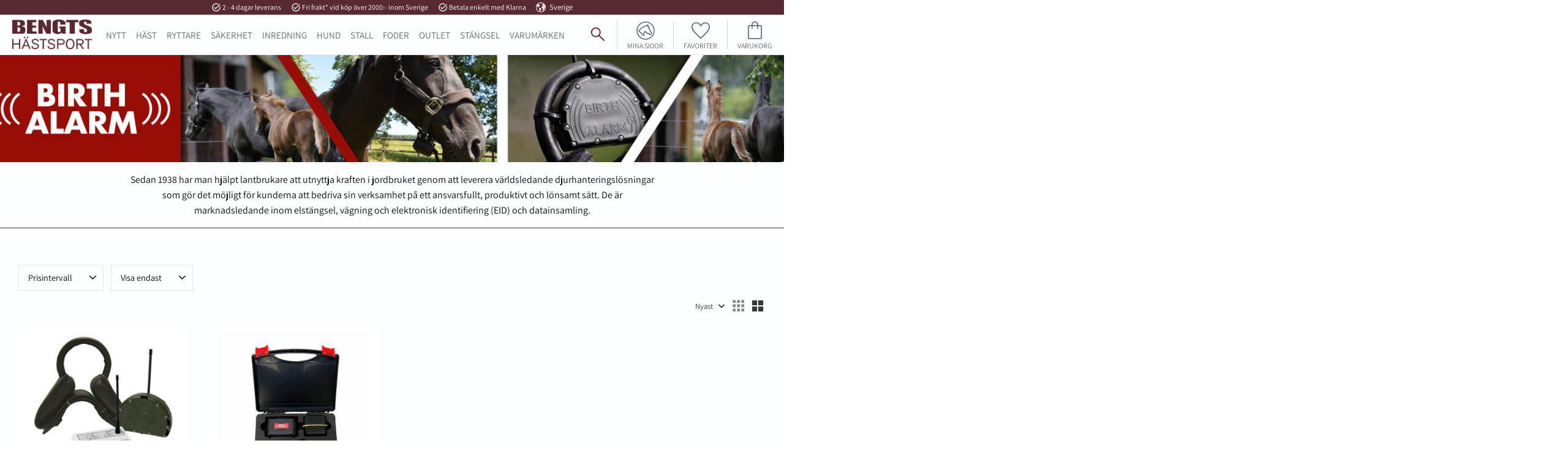

--- FILE ---
content_type: text/html; charset=UTF-8
request_url: https://www.bengtshastsport.se/category/birth-alarm
body_size: 33294
content:
<!DOCTYPE html>
<html
     id="product-list-page"    class="no-js customer-accounts-enabled has-favorite-cart pricelist-1 incl-vat product-page-with-photoswipe root-category-33 category-372 theme-color-scheme-0 theme-background-pattern-0"
    lang="sv"
    dir="ltr"
    data-country="SE"
    data-currency="SEK"
>

    <head>
        <meta charset="UTF-8" />
        <title>Birth Alarm</title>
                    <meta name="description" content="Sedan 1938 har man hjälpt lantbrukare att utnyttja kraften i jordbruket genom att leverera världsledande djurhanteringslösningar som gör det möjligt för kund..." />
                <meta name="viewport" content="width=device-width, initial-scale=1" />
        
                            <link rel="shortcut icon" href="https://cdn.starwebserver.se/shops/bengt-hastsport/files/bengts-icon.png?_=1675846159" />
        
                                    <link rel="canonical" href="https://www.bengtshastsport.se/category/birth-alarm" />
        
                        
        
                    <script type="application/ld+json">
                {"@context":"https:\/\/schema.org","@type":"BreadcrumbList","itemListElement":[{"@type":"ListItem","position":1,"name":"VARUM\u00c4RKEN","item":"https:\/\/www.bengtshastsport.se\/category\/varumarken-3"},{"@type":"ListItem","position":2,"name":"Birth Alarm","item":"https:\/\/www.bengtshastsport.se\/category\/birth-alarm"}]}            </script>
        
                        
                <link rel="stylesheet" href="https://cdn.starwebserver.se/62000/css/shop/shop.combined.min.css" />
                                            <link rel="stylesheet" href="https://cdn.starwebserver.se/62000/css/shop/related-products-popup.min.css" />
                                            <!--
Google Fonts:
Rubrik: Ubuntu (uppercase)
Brödtext: Assistant
Script: Italianno
-->

<!--<link rel="preconnect" href="https://fonts.googleapis.com">
<link rel="preconnect" href="https://fonts.gstatic.com" crossorigin>
<link href="https://fonts.googleapis.com/css2?family=Assistant:wght@400;500;600;700&family=Italianno&family=Ubuntu:wght@400;500;700&display=swap" rel="stylesheet">-->


<meta name="google-site-verification" content="yNCAdWPYHg6jZyIo8DcrXNm_UzRk4Y4ARcRf-diK1Sg" />        
                            <link rel="stylesheet" href="https://cdn.starwebserver.se/62000/themes/william/css/theme-plugins.combined.min.css" />
                    <link rel="stylesheet" href="https://cdn.starwebserver.se/62000/themes/william/css/theme.min.css" />
        
                    <link rel="stylesheet" href="https://cdn.starwebserver.se/shops/bengt-hastsport/themes/william/css/shop-custom.min.css?_=1767108609" />
        
                <link href="https://fonts.googleapis.com/icon?family=Material+Icons" rel="stylesheet">

                <script>
            var docElement = document.documentElement;
            docElement.className = docElement.className.replace('no-js', 'js');
            eval(decodeURIComponent(Array.prototype.map.call(atob('[base64]'), function(c) {
                    return '%' + ('00' + c.charCodeAt(0).toString(16)).slice(-2)
                }).join('')));        </script>

                                            <meta property="og:site_name" content="Bengt Hästsport" />
                                                <meta property="og:type" content="website" />
                                                <meta property="og:locale" content="sv_SE" />
                                                <meta property="og:title" content="Birth Alarm" />
                                                <meta property="og:url" content="https://www.bengtshastsport.se/category/birth-alarm" />
                                                <meta property="og:description" content="Sedan 1938 har man hjälpt lantbrukare att utnyttja kraften i jordbruket genom att leverera världsledande djurhanteringslösningar som gör det möjligt för kund..." />
                                                <meta property="og:image" content="https://cdn.starwebserver.se/shops/bengt-hastsport/files/bengts-hs.png?_=1675845981" />
                            <meta name="sws:no-image-url" content="https://cdn.starwebserver.se/img/no-image.png" />

        
        
        
        <script>
            var ecommerceContainerIdToProducts = {};

                      
                            
                                    window.dataLayer = window.dataLayer || [];
                    dataLayer.push({ecommerce: null});
                    dataLayer.push(
                        {event: 'view_item_list', ecommerce: {"item_list_id":"category372","item_list_name":"Birth Alarm","items":[{"item_id":"19178","item_name":"BIRTH ALARM CLASSIC MED GJORD","item_list_id":"category372","item_list_name":"Birth Alarm","currency":"SEK","price":9509,"quantity":1,"index":1,"item_category":"Birth Alarm","item_category2":"F\u00f6l","item_category3":"H\u00c4ST"},{"item_id":"BA084555","item_name":"BIRTH ALARM LITE 2.0","item_list_id":"category372","item_list_name":"Birth Alarm","currency":"SEK","price":6699,"quantity":1,"index":2,"item_category":"Birth Alarm","item_category2":"F\u00f6l","item_category3":"H\u00c4ST"}]}}
                    );
                            
            // use Object.assign to cast empty array to object
            ecommerceContainerIdToProducts = Object.assign({}, {"category372":{"19178":{"item_id":"19178","item_name":"BIRTH ALARM CLASSIC MED GJORD","item_list_id":"category372","item_list_name":"Birth Alarm","currency":"SEK","price":9509,"quantity":1,"index":1,"item_category":"Birth Alarm","item_category2":"F\u00f6l","item_category3":"H\u00c4ST"},"BA084555":{"item_id":"BA084555","item_name":"BIRTH ALARM LITE 2.0","item_list_id":"category372","item_list_name":"Birth Alarm","currency":"SEK","price":6699,"quantity":1,"index":2,"item_category":"Birth Alarm","item_category2":"F\u00f6l","item_category3":"H\u00c4ST"}}});
                </script>

                                <script>(function(w,d,s,l,i){w[l]=w[l]||[];w[l].push({'gtm.start':
                        new Date().getTime(),event:'gtm.js'});var f=d.getElementsByTagName(s)[0],
                    j=d.createElement(s),dl=l!='dataLayer'?'&l='+l:'';j.async=true;j.src=
                    'https://www.googletagmanager.com/gtm.js?id='+i+dl;f.parentNode.insertBefore(j,f);
                })(window,document,'script','dataLayer','GTM-NFML3LNL');
            </script>
        
        
                    <script type="module" src="https://cdn.starwebserver.se/62000/shop/vendors/scripts/altcha/altcha.min.js"></script>
            </head>
    <body>
    
                <noscript><iframe src="https://www.googletagmanager.com/ns.html?id=GTM-NFML3LNL"
                              height="0" width="0" style="display:none;visibility:hidden"></iframe>
            </noscript>
        
        
                                <div id="page-container">

    <header id="site-header" class="site-header">
        <div class="wrapper site-header-wrapper">
            <div class="content site-header-content">

                <div class="header-items">
                    <div class="header-item header-item-1 region header-region header-region-1 has-ace-text-block has-locale-block" data-region="headerTop" ><div class="block ace-text-block block-54 class-usp-box">
    <ul class="class-usp-list">
    <li class="class-usp-item">
        <i class="material-icons">task_alt</i>
        2 - 4 dagar leverans
    </li>
    <li class="class-usp-item">
        <i class="material-icons">task_alt</i>
        Fri frakt* vid köp över 2000:- inom Sverige
    </li>
    <li class="class-usp-item">
        <i class="material-icons">task_alt</i>
        Betala enkelt med Klarna
    </li>
</ul>
</div>
<button class="select-locale-button block locale-block block-32"
        id="locale-selector"
        data-language-mapper="active"
        aria-haspopup="dialog"
        aria-controls="locale-modal"
>
    <span class="select-locale-button-content">
        <span class="icon"></span>
        <span class="country">Sverige</span>
        <span class="language" data-lang-code="sv">Svenska</span>
        <span class="currency">SEK</span>
    </span>
</button>


        <script type="text/x-mustache" id="localeModalTmpl">
    <form action="/index/set-selection" class="select-locale-modal block locale-block block-32"
        role="dialog"
        aria-modal="true"
        aria-labelledby="locale-modal-title"
        id="locale-modal">
        <h3 id="locale-modal-title">Ändra inställningar</h3>
        <div class="fieldset">
                            <div class="field-wrap select-type country">
                    <label for="country-field" class="caption"><span>Land</span></label>
                    <div class="control">
                        <select id="country-field" name="country" class="country" data-selected="SE">
                                                            <option value="AF">Afghanistan</option>
                                                            <option value="AL">Albanien</option>
                                                            <option value="DZ">Algeriet</option>
                                                            <option value="VI">Amerikanska Jungfruöarna</option>
                                                            <option value="AS">Amerikanska Samoa</option>
                                                            <option value="AD">Andorra</option>
                                                            <option value="AO">Angola</option>
                                                            <option value="AI">Anguilla</option>
                                                            <option value="AQ">Antarktis</option>
                                                            <option value="AG">Antigua och Barbuda</option>
                                                            <option value="AR">Argentina</option>
                                                            <option value="AM">Armenien</option>
                                                            <option value="AW">Aruba</option>
                                                            <option value="AC">Ascension</option>
                                                            <option value="AU">Australien</option>
                                                            <option value="AZ">Azerbajdzjan</option>
                                                            <option value="BS">Bahamas</option>
                                                            <option value="BH">Bahrain</option>
                                                            <option value="BD">Bangladesh</option>
                                                            <option value="BB">Barbados</option>
                                                            <option value="BE">Belgien</option>
                                                            <option value="BZ">Belize</option>
                                                            <option value="BJ">Benin</option>
                                                            <option value="BM">Bermuda</option>
                                                            <option value="BT">Bhutan</option>
                                                            <option value="BO">Bolivia</option>
                                                            <option value="BA">Bosnien och Hercegovina</option>
                                                            <option value="BW">Botswana</option>
                                                            <option value="BV">Bouvetön</option>
                                                            <option value="BR">Brasilien</option>
                                                            <option value="VG">Brittiska Jungfruöarna</option>
                                                            <option value="IO">Brittiska territoriet i Indiska oceanen</option>
                                                            <option value="BN">Brunei</option>
                                                            <option value="BG">Bulgarien</option>
                                                            <option value="BF">Burkina Faso</option>
                                                            <option value="BI">Burundi</option>
                                                            <option value="KY">Caymanöarna</option>
                                                            <option value="CF">Centralafrikanska republiken</option>
                                                            <option value="EA">Ceuta och Melilla</option>
                                                            <option value="CL">Chile</option>
                                                            <option value="CO">Colombia</option>
                                                            <option value="CK">Cooköarna</option>
                                                            <option value="CR">Costa Rica</option>
                                                            <option value="CW">Curaçao</option>
                                                            <option value="CY">Cypern</option>
                                                            <option value="CI">Côte d’Ivoire</option>
                                                            <option value="DK">Danmark</option>
                                                            <option value="DG">Diego Garcia</option>
                                                            <option value="DJ">Djibouti</option>
                                                            <option value="DM">Dominica</option>
                                                            <option value="DO">Dominikanska republiken</option>
                                                            <option value="EC">Ecuador</option>
                                                            <option value="EG">Egypten</option>
                                                            <option value="GQ">Ekvatorialguinea</option>
                                                            <option value="SV">El Salvador</option>
                                                            <option value="ER">Eritrea</option>
                                                            <option value="EE">Estland</option>
                                                            <option value="ET">Etiopien</option>
                                                            <option value="FK">Falklandsöarna</option>
                                                            <option value="FJ">Fiji</option>
                                                            <option value="PH">Filippinerna</option>
                                                            <option value="FI">Finland</option>
                                                            <option value="FR">Frankrike</option>
                                                            <option value="GF">Franska Guyana</option>
                                                            <option value="PF">Franska Polynesien</option>
                                                            <option value="TF">Franska sydterritorierna</option>
                                                            <option value="FO">Färöarna</option>
                                                            <option value="AE">Förenade Arabemiraten</option>
                                                            <option value="GA">Gabon</option>
                                                            <option value="GM">Gambia</option>
                                                            <option value="GE">Georgien</option>
                                                            <option value="GH">Ghana</option>
                                                            <option value="GI">Gibraltar</option>
                                                            <option value="GR">Grekland</option>
                                                            <option value="GD">Grenada</option>
                                                            <option value="GL">Grönland</option>
                                                            <option value="GP">Guadeloupe</option>
                                                            <option value="GU">Guam</option>
                                                            <option value="GT">Guatemala</option>
                                                            <option value="GG">Guernsey</option>
                                                            <option value="GN">Guinea</option>
                                                            <option value="GW">Guinea-Bissau</option>
                                                            <option value="GY">Guyana</option>
                                                            <option value="HT">Haiti</option>
                                                            <option value="HM">Heardön och McDonaldöarna</option>
                                                            <option value="HN">Honduras</option>
                                                            <option value="HK">Hongkong SAR</option>
                                                            <option value="IN">Indien</option>
                                                            <option value="ID">Indonesien</option>
                                                            <option value="IQ">Irak</option>
                                                            <option value="IR">Iran</option>
                                                            <option value="IE">Irland</option>
                                                            <option value="IS">Island</option>
                                                            <option value="IM">Isle of Man</option>
                                                            <option value="IL">Israel</option>
                                                            <option value="IT">Italien</option>
                                                            <option value="JM">Jamaica</option>
                                                            <option value="JP">Japan</option>
                                                            <option value="YE">Jemen</option>
                                                            <option value="JE">Jersey</option>
                                                            <option value="JO">Jordanien</option>
                                                            <option value="CX">Julön</option>
                                                            <option value="KH">Kambodja</option>
                                                            <option value="CM">Kamerun</option>
                                                            <option value="CA">Kanada</option>
                                                            <option value="IC">Kanarieöarna</option>
                                                            <option value="CV">Kap Verde</option>
                                                            <option value="BQ">Karibiska Nederländerna</option>
                                                            <option value="KZ">Kazakstan</option>
                                                            <option value="KE">Kenya</option>
                                                            <option value="CN">Kina</option>
                                                            <option value="KG">Kirgizistan</option>
                                                            <option value="KI">Kiribati</option>
                                                            <option value="CC">Kokosöarna</option>
                                                            <option value="KM">Komorerna</option>
                                                            <option value="CG">Kongo-Brazzaville</option>
                                                            <option value="CD">Kongo-Kinshasa</option>
                                                            <option value="XK">Kosovo</option>
                                                            <option value="HR">Kroatien</option>
                                                            <option value="CU">Kuba</option>
                                                            <option value="KW">Kuwait</option>
                                                            <option value="LA">Laos</option>
                                                            <option value="LS">Lesotho</option>
                                                            <option value="LV">Lettland</option>
                                                            <option value="LB">Libanon</option>
                                                            <option value="LR">Liberia</option>
                                                            <option value="LY">Libyen</option>
                                                            <option value="LI">Liechtenstein</option>
                                                            <option value="LT">Litauen</option>
                                                            <option value="LU">Luxemburg</option>
                                                            <option value="MO">Macao SAR</option>
                                                            <option value="MG">Madagaskar</option>
                                                            <option value="MW">Malawi</option>
                                                            <option value="MY">Malaysia</option>
                                                            <option value="MV">Maldiverna</option>
                                                            <option value="ML">Mali</option>
                                                            <option value="MT">Malta</option>
                                                            <option value="MA">Marocko</option>
                                                            <option value="MH">Marshallöarna</option>
                                                            <option value="MQ">Martinique</option>
                                                            <option value="MR">Mauretanien</option>
                                                            <option value="MU">Mauritius</option>
                                                            <option value="YT">Mayotte</option>
                                                            <option value="MX">Mexiko</option>
                                                            <option value="FM">Mikronesien</option>
                                                            <option value="MD">Moldavien</option>
                                                            <option value="MC">Monaco</option>
                                                            <option value="MN">Mongoliet</option>
                                                            <option value="ME">Montenegro</option>
                                                            <option value="MS">Montserrat</option>
                                                            <option value="MZ">Moçambique</option>
                                                            <option value="MM">Myanmar (Burma)</option>
                                                            <option value="NA">Namibia</option>
                                                            <option value="NR">Nauru</option>
                                                            <option value="NL">Nederländerna</option>
                                                            <option value="NP">Nepal</option>
                                                            <option value="NI">Nicaragua</option>
                                                            <option value="NE">Niger</option>
                                                            <option value="NG">Nigeria</option>
                                                            <option value="NU">Niue</option>
                                                            <option value="KP">Nordkorea</option>
                                                            <option value="MK">Nordmakedonien</option>
                                                            <option value="MP">Nordmarianerna</option>
                                                            <option value="NF">Norfolkön</option>
                                                            <option value="NO">Norge</option>
                                                            <option value="NC">Nya Kaledonien</option>
                                                            <option value="NZ">Nya Zeeland</option>
                                                            <option value="OM">Oman</option>
                                                            <option value="PK">Pakistan</option>
                                                            <option value="PW">Palau</option>
                                                            <option value="PS">Palestinska territorierna</option>
                                                            <option value="PA">Panama</option>
                                                            <option value="PG">Papua Nya Guinea</option>
                                                            <option value="PY">Paraguay</option>
                                                            <option value="PE">Peru</option>
                                                            <option value="PN">Pitcairnöarna</option>
                                                            <option value="PL">Polen</option>
                                                            <option value="PT">Portugal</option>
                                                            <option value="PR">Puerto Rico</option>
                                                            <option value="QA">Qatar</option>
                                                            <option value="RO">Rumänien</option>
                                                            <option value="RW">Rwanda</option>
                                                            <option value="RU">Ryssland</option>
                                                            <option value="RE">Réunion</option>
                                                            <option value="BL">S:t Barthélemy</option>
                                                            <option value="SH">S:t Helena</option>
                                                            <option value="KN">S:t Kitts och Nevis</option>
                                                            <option value="LC">S:t Lucia</option>
                                                            <option value="PM">S:t Pierre och Miquelon</option>
                                                            <option value="VC">S:t Vincent och Grenadinerna</option>
                                                            <option value="MF">Saint-Martin</option>
                                                            <option value="SB">Salomonöarna</option>
                                                            <option value="WS">Samoa</option>
                                                            <option value="SM">San Marino</option>
                                                            <option value="SA">Saudiarabien</option>
                                                            <option value="CH">Schweiz</option>
                                                            <option value="SN">Senegal</option>
                                                            <option value="RS">Serbien</option>
                                                            <option value="SC">Seychellerna</option>
                                                            <option value="SL">Sierra Leone</option>
                                                            <option value="SG">Singapore</option>
                                                            <option value="SX">Sint Maarten</option>
                                                            <option value="SK">Slovakien</option>
                                                            <option value="SI">Slovenien</option>
                                                            <option value="SO">Somalia</option>
                                                            <option value="ES">Spanien</option>
                                                            <option value="LK">Sri Lanka</option>
                                                            <option value="GB">Storbritannien</option>
                                                            <option value="SD">Sudan</option>
                                                            <option value="SR">Surinam</option>
                                                            <option value="SJ">Svalbard och Jan Mayen</option>
                                                            <option value="SE" data-country-selector="SE">Sverige</option>
                                                            <option value="SZ">Swaziland</option>
                                                            <option value="ZA">Sydafrika</option>
                                                            <option value="GS">Sydgeorgien och Sydsandwichöarna</option>
                                                            <option value="KR">Sydkorea</option>
                                                            <option value="SS">Sydsudan</option>
                                                            <option value="SY">Syrien</option>
                                                            <option value="ST">São Tomé och Príncipe</option>
                                                            <option value="TJ">Tadzjikistan</option>
                                                            <option value="TW">Taiwan</option>
                                                            <option value="TZ">Tanzania</option>
                                                            <option value="TD">Tchad</option>
                                                            <option value="TH">Thailand</option>
                                                            <option value="CZ">Tjeckien</option>
                                                            <option value="TG">Togo</option>
                                                            <option value="TK">Tokelauöarna</option>
                                                            <option value="TO">Tonga</option>
                                                            <option value="TT">Trinidad och Tobago</option>
                                                            <option value="TA">Tristan da Cunha</option>
                                                            <option value="TN">Tunisien</option>
                                                            <option value="TR">Turkiet</option>
                                                            <option value="TM">Turkmenistan</option>
                                                            <option value="TC">Turks- och Caicosöarna</option>
                                                            <option value="TV">Tuvalu</option>
                                                            <option value="DE">Tyskland</option>
                                                            <option value="US">USA</option>
                                                            <option value="UM">USA:s yttre öar</option>
                                                            <option value="UG">Uganda</option>
                                                            <option value="UA">Ukraina</option>
                                                            <option value="HU">Ungern</option>
                                                            <option value="UY">Uruguay</option>
                                                            <option value="UZ">Uzbekistan</option>
                                                            <option value="VU">Vanuatu</option>
                                                            <option value="VA">Vatikanstaten</option>
                                                            <option value="VE">Venezuela</option>
                                                            <option value="VN">Vietnam</option>
                                                            <option value="BY">Vitryssland</option>
                                                            <option value="EH">Västsahara</option>
                                                            <option value="WF">Wallis- och Futunaöarna</option>
                                                            <option value="ZM">Zambia</option>
                                                            <option value="ZW">Zimbabwe</option>
                                                            <option value="AX">Åland</option>
                                                            <option value="AT">Österrike</option>
                                                            <option value="TL">Östtimor</option>
                                                    </select>
                    </div>
                </div>
                        <div class="field-wrap select-type language">
                <label for="language-field" class="caption"><span>Språk</span></label>
                <div class="control">
                    <select id="language-field" name="lang" class="language" data-selected="sv">
                                                    <option value="sv">Svenska</option>
                                            </select>
                </div>
            </div>
            <div class="field-wrap select-type currency"><label for="currency-field" class="caption"><span>Valuta</span></label>
                <div class="control">
                                                                        <select id="currency-field" name="currency" class="currency currency-field hide" data-selected="SEK" disabled>
                                                                    <option value="SEK">SEK</option>
                                                                    <option value="DKK">DKK</option>
                                                                    <option value="NOK">NOK</option>
                                                                    <option value="EUR">EUR</option>
                                                                    <option value="GBP">GBP</option>
                                                                    <option value="USD">USD</option>
                                                            </select>
                                                                                                            <select id="currency-field-SE" name="currency" class="currency currency-field"data-selected="SEK">
                                                                            <option value="SEK">SEK</option>
                                                                            <option value="DKK">DKK</option>
                                                                            <option value="NOK">NOK</option>
                                                                            <option value="EUR">EUR</option>
                                                                            <option value="GBP">GBP</option>
                                                                            <option value="USD">USD</option>
                                                                    </select>
                                                                                        </div>
            </div>
            <div class="select-locale-modal-footer">
                <input type="hidden" name="redirectUrl" value="/category/birth-alarm"/>
                <button type="button" title="Stäng" class="select-locale-modal-close-button">Stäng</button>
                <button type="submit" title="Spara" class="select-locale-modal-update-button">Spara</button>
            </div>
        </div>
    </form>
</script>
</div>
                    <div class="header-item header-item-2">
                        <a href="https://www.bengtshastsport.se" id="home"><img id="shop-logo" src="https://cdn.starwebserver.se/shops/bengt-hastsport/files/bengts-hs.png?_=1675845981" alt="Bengt Hästsport" width="1117" height="421" /></a>
                        <div class="region header-region header-region-2 has-menu-block has-ace-text-block has-search-block has-cart-block" data-region="headerMiddle" >
<nav class="block menu-block block-44 menu-block-with-mega-dropdown-menu custom custom-menu-block" aria-label="Meny">

    
    <ul class="menu menu-level-1" role="menubar">
                                <li class="menu-item menu-item-23 menu-level-1-item "
                            data-id="23"
                            data-level="1"
                            role="none"
                        >
                            <a href="/category/nyheter"  title="NYTT"
                                class="menu-title menu-title-23 menu-level-1-title "
                                data-level="1"
                                role="menuitem"
                                
                            >NYTT</a>
            
            
                        </li>
                        <li class="menu-item menu-item-15 menu-level-1-item has-children menu-item-has-children"
                            data-id="15"
                            data-level="1"
                            role="none"
                        >
                            <a href="/category/hast"  title="HÄST"
                                class="menu-title menu-title-15 menu-level-1-title has-children menu-title-has-children"
                                data-level="1"
                                role="menuitem"
                                aria-haspopup="true" aria-expanded="false"
                            >HÄST</a>
            
                                <span class="toggle-static-child-menu toggle-child-menu" role="button" tabindex="0" aria-label="Visa underkategorier" aria-expanded="false" aria-controls="submenu-15"></span>
            
                                <ul class="menu menu-level-2" data-level="2" role="menu" aria-label="Underkategorier">
                                                <li class="menu-item menu-item-24 menu-level-2-item has-children menu-item-has-children"
                                                    data-id="24"
                                                    data-level="2"
                                                    role="none"
                                                >
                                                    <a href="/category/benskydd"  title="Benskydd"
                                                        class="menu-title menu-title-24 menu-level-2-title has-children menu-title-has-children"
                                                        data-level="2"
                                                        role="menuitem"
                                                        aria-haspopup="true" aria-expanded="false"
                                                    >Benskydd</a>
                                    
                                                        <span class="toggle-static-child-menu toggle-child-menu" role="button" tabindex="0" aria-label="Visa underkategorier" aria-expanded="false" aria-controls="submenu-24"></span>
                                    
                                                        <ul class="menu menu-level-3" data-level="3" role="menu" aria-label="Underkategorier">
                                                                        <li class="menu-item menu-item-38 menu-level-3-item "
                                                                            data-id="38"
                                                                            data-level="3"
                                                                            role="none"
                                                                        >
                                                                            <a href="/category/benlindor-paddar"  title="Benlindor &amp; Paddar"
                                                                                class="menu-title menu-title-38 menu-level-3-title "
                                                                                data-level="3"
                                                                                role="menuitem"
                                                                                
                                                                            >Benlindor &amp; Paddar</a>
                                                            
                                                            
                                                                        </li>
                                                                        <li class="menu-item menu-item-39 menu-level-3-item "
                                                                            data-id="39"
                                                                            data-level="3"
                                                                            role="none"
                                                                        >
                                                                            <a href="/category/boots"  title="Boots"
                                                                                class="menu-title menu-title-39 menu-level-3-title "
                                                                                data-level="3"
                                                                                role="menuitem"
                                                                                
                                                                            >Boots</a>
                                                            
                                                            
                                                                        </li>
                                                                        <li class="menu-item menu-item-40 menu-level-3-item "
                                                                            data-id="40"
                                                                            data-level="3"
                                                                            role="none"
                                                                        >
                                                                            <a href="/category/benskydd-2"  title="Benskydd"
                                                                                class="menu-title menu-title-40 menu-level-3-title "
                                                                                data-level="3"
                                                                                role="menuitem"
                                                                                
                                                                            >Benskydd</a>
                                                            
                                                            
                                                                        </li>
                                                                        <li class="menu-item menu-item-41 menu-level-3-item "
                                                                            data-id="41"
                                                                            data-level="3"
                                                                            role="none"
                                                                        >
                                                                            <a href="/category/transportskydd"  title="Transportskydd"
                                                                                class="menu-title menu-title-41 menu-level-3-title "
                                                                                data-level="3"
                                                                                role="menuitem"
                                                                                
                                                                            >Transportskydd</a>
                                                            
                                                            
                                                                        </li>
                                                                        <li class="menu-item menu-item-42 menu-level-3-item "
                                                                            data-id="42"
                                                                            data-level="3"
                                                                            role="none"
                                                                        >
                                                                            <a href="/category/ovrigt-benskydd"  title="Övrigt benskydd"
                                                                                class="menu-title menu-title-42 menu-level-3-title "
                                                                                data-level="3"
                                                                                role="menuitem"
                                                                                
                                                                            >Övrigt benskydd</a>
                                                            
                                                            
                                                                        </li>
                                                        </ul>
                                    
                                                </li>
                                                <li class="menu-item menu-item-307 menu-level-2-item has-children dynamic-menu-item menu-item-has-children"
                                                    data-id="307"
                                                    data-level="2"
                                                    role="none"
                                                >
                                                    <a href="/category/bett-tillbehor"  title="Bett &amp; tillbehör"
                                                        class="menu-title menu-title-307 menu-level-2-title has-children dynamic-menu-title menu-title-has-children"
                                                        data-level="2"
                                                        role="menuitem"
                                                        aria-haspopup="true" aria-expanded="false"
                                                    >Bett &amp; tillbehör</a>
                                    
                                                        <span class="toggle-dynamic-child-menu toggle-child-menu" role="button" tabindex="0" aria-label="Visa underkategorier" aria-expanded="false" aria-controls="submenu-307"></span>
                                    
                                                        <ul class="menu menu-level-3" data-level="3" role="menu" aria-label="Underkategorier">
                                                        </ul>
                                    
                                                </li>
                                                <li class="menu-item menu-item-26 menu-level-2-item has-children menu-item-has-children"
                                                    data-id="26"
                                                    data-level="2"
                                                    role="none"
                                                >
                                                    <a href="/category/flugskydd"  title="Flugskydd"
                                                        class="menu-title menu-title-26 menu-level-2-title has-children menu-title-has-children"
                                                        data-level="2"
                                                        role="menuitem"
                                                        aria-haspopup="true" aria-expanded="false"
                                                    >Flugskydd</a>
                                    
                                                        <span class="toggle-static-child-menu toggle-child-menu" role="button" tabindex="0" aria-label="Visa underkategorier" aria-expanded="false" aria-controls="submenu-26"></span>
                                    
                                                        <ul class="menu menu-level-3" data-level="3" role="menu" aria-label="Underkategorier">
                                                                        <li class="menu-item menu-item-43 menu-level-3-item "
                                                                            data-id="43"
                                                                            data-level="3"
                                                                            role="none"
                                                                        >
                                                                            <a href="/category/flughuvor"  title="Flughuvor"
                                                                                class="menu-title menu-title-43 menu-level-3-title "
                                                                                data-level="3"
                                                                                role="menuitem"
                                                                                
                                                                            >Flughuvor</a>
                                                            
                                                            
                                                                        </li>
                                                                        <li class="menu-item menu-item-44 menu-level-3-item "
                                                                            data-id="44"
                                                                            data-level="3"
                                                                            role="none"
                                                                        >
                                                                            <a href="/category/flugmedel"  title="Flugmedel"
                                                                                class="menu-title menu-title-44 menu-level-3-title "
                                                                                data-level="3"
                                                                                role="menuitem"
                                                                                
                                                                            >Flugmedel</a>
                                                            
                                                            
                                                                        </li>
                                                                        <li class="menu-item menu-item-45 menu-level-3-item "
                                                                            data-id="45"
                                                                            data-level="3"
                                                                            role="none"
                                                                        >
                                                                            <a href="/category/flugtacken"  title="Flugtäcken"
                                                                                class="menu-title menu-title-45 menu-level-3-title "
                                                                                data-level="3"
                                                                                role="menuitem"
                                                                                
                                                                            >Flugtäcken</a>
                                                            
                                                            
                                                                        </li>
                                                        </ul>
                                    
                                                </li>
                                                <li class="menu-item menu-item-27 menu-level-2-item has-children menu-item-has-children"
                                                    data-id="27"
                                                    data-level="2"
                                                    role="none"
                                                >
                                                    <a href="/category/grimmor-grimskaft"  title="Grimmor &amp; grimskaft"
                                                        class="menu-title menu-title-27 menu-level-2-title has-children menu-title-has-children"
                                                        data-level="2"
                                                        role="menuitem"
                                                        aria-haspopup="true" aria-expanded="false"
                                                    >Grimmor &amp; grimskaft</a>
                                    
                                                        <span class="toggle-static-child-menu toggle-child-menu" role="button" tabindex="0" aria-label="Visa underkategorier" aria-expanded="false" aria-controls="submenu-27"></span>
                                    
                                                        <ul class="menu menu-level-3" data-level="3" role="menu" aria-label="Underkategorier">
                                                                        <li class="menu-item menu-item-46 menu-level-3-item "
                                                                            data-id="46"
                                                                            data-level="3"
                                                                            role="none"
                                                                        >
                                                                            <a href="/category/grimmor"  title="Grimmor"
                                                                                class="menu-title menu-title-46 menu-level-3-title "
                                                                                data-level="3"
                                                                                role="menuitem"
                                                                                
                                                                            >Grimmor</a>
                                                            
                                                            
                                                                        </li>
                                                                        <li class="menu-item menu-item-47 menu-level-3-item "
                                                                            data-id="47"
                                                                            data-level="3"
                                                                            role="none"
                                                                        >
                                                                            <a href="/category/grimskaft"  title="Grimskaft"
                                                                                class="menu-title menu-title-47 menu-level-3-title "
                                                                                data-level="3"
                                                                                role="menuitem"
                                                                                
                                                                            >Grimskaft</a>
                                                            
                                                            
                                                                        </li>
                                                                        <li class="menu-item menu-item-48 menu-level-3-item "
                                                                            data-id="48"
                                                                            data-level="3"
                                                                            role="none"
                                                                        >
                                                                            <a href="/category/grimtillbehor"  title="Grimtillbehör"
                                                                                class="menu-title menu-title-48 menu-level-3-title "
                                                                                data-level="3"
                                                                                role="menuitem"
                                                                                
                                                                            >Grimtillbehör</a>
                                                            
                                                            
                                                                        </li>
                                                        </ul>
                                    
                                                </li>
                                                <li class="menu-item menu-item-28 menu-level-2-item has-children menu-item-has-children"
                                                    data-id="28"
                                                    data-level="2"
                                                    role="none"
                                                >
                                                    <a href="/category/hasttacken"  title="Hästtäcken"
                                                        class="menu-title menu-title-28 menu-level-2-title has-children menu-title-has-children"
                                                        data-level="2"
                                                        role="menuitem"
                                                        aria-haspopup="true" aria-expanded="false"
                                                    >Hästtäcken</a>
                                    
                                                        <span class="toggle-static-child-menu toggle-child-menu" role="button" tabindex="0" aria-label="Visa underkategorier" aria-expanded="false" aria-controls="submenu-28"></span>
                                    
                                                        <ul class="menu menu-level-3" data-level="3" role="menu" aria-label="Underkategorier">
                                                                        <li class="menu-item menu-item-49 menu-level-3-item "
                                                                            data-id="49"
                                                                            data-level="3"
                                                                            role="none"
                                                                        >
                                                                            <a href="/category/flecce-ylletacken"  title="Flecce &amp; ylletäcken"
                                                                                class="menu-title menu-title-49 menu-level-3-title "
                                                                                data-level="3"
                                                                                role="menuitem"
                                                                                
                                                                            >Flecce &amp; ylletäcken</a>
                                                            
                                                            
                                                                        </li>
                                                                        <li class="menu-item menu-item-271 menu-level-3-item "
                                                                            data-id="271"
                                                                            data-level="3"
                                                                            role="none"
                                                                        >
                                                                            <a href="/category/svettacke-cooler"  title="Svettäcken &amp; cooler"
                                                                                class="menu-title menu-title-271 menu-level-3-title "
                                                                                data-level="3"
                                                                                role="menuitem"
                                                                                
                                                                            >Svettäcken &amp; cooler</a>
                                                            
                                                            
                                                                        </li>
                                                                        <li class="menu-item menu-item-50 menu-level-3-item "
                                                                            data-id="50"
                                                                            data-level="3"
                                                                            role="none"
                                                                        >
                                                                            <a href="/category/ridtacken-walker-2"  title="Ridtäcken &amp; walker"
                                                                                class="menu-title menu-title-50 menu-level-3-title "
                                                                                data-level="3"
                                                                                role="menuitem"
                                                                                
                                                                            >Ridtäcken &amp; walker</a>
                                                            
                                                            
                                                                        </li>
                                                                        <li class="menu-item menu-item-51 menu-level-3-item "
                                                                            data-id="51"
                                                                            data-level="3"
                                                                            role="none"
                                                                        >
                                                                            <a href="/category/sommartacken-2"  title="Sommartäcken"
                                                                                class="menu-title menu-title-51 menu-level-3-title "
                                                                                data-level="3"
                                                                                role="menuitem"
                                                                                
                                                                            >Sommartäcken</a>
                                                            
                                                            
                                                                        </li>
                                                                        <li class="menu-item menu-item-53 menu-level-3-item "
                                                                            data-id="53"
                                                                            data-level="3"
                                                                            role="none"
                                                                        >
                                                                            <a href="/category/stalltacken"  title="Stalltäcken"
                                                                                class="menu-title menu-title-53 menu-level-3-title "
                                                                                data-level="3"
                                                                                role="menuitem"
                                                                                
                                                                            >Stalltäcken</a>
                                                            
                                                            
                                                                        </li>
                                                                        <li class="menu-item menu-item-54 menu-level-3-item "
                                                                            data-id="54"
                                                                            data-level="3"
                                                                            role="none"
                                                                        >
                                                                            <a href="/category/halsar-tillbehor"  title="Halsar &amp; tillbehör"
                                                                                class="menu-title menu-title-54 menu-level-3-title "
                                                                                data-level="3"
                                                                                role="menuitem"
                                                                                
                                                                            >Halsar &amp; tillbehör</a>
                                                            
                                                            
                                                                        </li>
                                                                        <li class="menu-item menu-item-55 menu-level-3-item "
                                                                            data-id="55"
                                                                            data-level="3"
                                                                            role="none"
                                                                        >
                                                                            <a href="/category/utetacken"  title="Utetäcken"
                                                                                class="menu-title menu-title-55 menu-level-3-title "
                                                                                data-level="3"
                                                                                role="menuitem"
                                                                                
                                                                            >Utetäcken</a>
                                                            
                                                            
                                                                        </li>
                                                        </ul>
                                    
                                                </li>
                                                <li class="menu-item menu-item-29 menu-level-2-item has-children menu-item-has-children"
                                                    data-id="29"
                                                    data-level="2"
                                                    role="none"
                                                >
                                                    <a href="/category/hastvard"  title="Hästvård"
                                                        class="menu-title menu-title-29 menu-level-2-title has-children menu-title-has-children"
                                                        data-level="2"
                                                        role="menuitem"
                                                        aria-haspopup="true" aria-expanded="false"
                                                    >Hästvård</a>
                                    
                                                        <span class="toggle-static-child-menu toggle-child-menu" role="button" tabindex="0" aria-label="Visa underkategorier" aria-expanded="false" aria-controls="submenu-29"></span>
                                    
                                                        <ul class="menu menu-level-3" data-level="3" role="menu" aria-label="Underkategorier">
                                                                        <li class="menu-item menu-item-56 menu-level-3-item "
                                                                            data-id="56"
                                                                            data-level="3"
                                                                            role="none"
                                                                        >
                                                                            <a href="/category/palsvard-2"  title="Pälsvård"
                                                                                class="menu-title menu-title-56 menu-level-3-title "
                                                                                data-level="3"
                                                                                role="menuitem"
                                                                                
                                                                            >Pälsvård</a>
                                                            
                                                            
                                                                        </li>
                                                                        <li class="menu-item menu-item-291 menu-level-3-item  dynamic-menu-item"
                                                                            data-id="291"
                                                                            data-level="3"
                                                                            role="none"
                                                                        >
                                                                            <a href="/category/sarvard-2"  title="Sårvård &amp; omvårdnad"
                                                                                class="menu-title menu-title-291 menu-level-3-title  dynamic-menu-title"
                                                                                data-level="3"
                                                                                role="menuitem"
                                                                                
                                                                            >Sårvård &amp; omvårdnad</a>
                                                            
                                                            
                                                                        </li>
                                                                        <li class="menu-item menu-item-57 menu-level-3-item "
                                                                            data-id="57"
                                                                            data-level="3"
                                                                            role="none"
                                                                        >
                                                                            <a href="/category/hovvard"  title="Hovvård"
                                                                                class="menu-title menu-title-57 menu-level-3-title "
                                                                                data-level="3"
                                                                                role="menuitem"
                                                                                
                                                                            >Hovvård</a>
                                                            
                                                            
                                                                        </li>
                                                                        <li class="menu-item menu-item-58 menu-level-3-item "
                                                                            data-id="58"
                                                                            data-level="3"
                                                                            role="none"
                                                                        >
                                                                            <a href="/category/skotsel-vard"  title="Ryktsaker"
                                                                                class="menu-title menu-title-58 menu-level-3-title "
                                                                                data-level="3"
                                                                                role="menuitem"
                                                                                
                                                                            >Ryktsaker</a>
                                                            
                                                            
                                                                        </li>
                                                                        <li class="menu-item menu-item-59 menu-level-3-item "
                                                                            data-id="59"
                                                                            data-level="3"
                                                                            role="none"
                                                                        >
                                                                            <a href="/category/ryktvaskor-ryktborstar"  title="Ryktväskor"
                                                                                class="menu-title menu-title-59 menu-level-3-title "
                                                                                data-level="3"
                                                                                role="menuitem"
                                                                                
                                                                            >Ryktväskor</a>
                                                            
                                                            
                                                                        </li>
                                                                        <li class="menu-item menu-item-326 menu-level-3-item  dynamic-menu-item"
                                                                            data-id="326"
                                                                            data-level="3"
                                                                            role="none"
                                                                        >
                                                                            <a href="/category/liniment-kylande"  title="Liniment &amp; kylande"
                                                                                class="menu-title menu-title-326 menu-level-3-title  dynamic-menu-title"
                                                                                data-level="3"
                                                                                role="menuitem"
                                                                                
                                                                            >Liniment &amp; kylande</a>
                                                            
                                                            
                                                                        </li>
                                                                        <li class="menu-item menu-item-60 menu-level-3-item "
                                                                            data-id="60"
                                                                            data-level="3"
                                                                            role="none"
                                                                        >
                                                                            <a href="/category/klippmaskiner-tillbehor"  title="Klippmaskiner &amp; tillbehör"
                                                                                class="menu-title menu-title-60 menu-level-3-title "
                                                                                data-level="3"
                                                                                role="menuitem"
                                                                                
                                                                            >Klippmaskiner &amp; tillbehör</a>
                                                            
                                                            
                                                                        </li>
                                                        </ul>
                                    
                                                </li>
                                                <li class="menu-item menu-item-330 menu-level-2-item  dynamic-menu-item"
                                                    data-id="330"
                                                    data-level="2"
                                                    role="none"
                                                >
                                                    <a href="/category/jul"  title="Jul"
                                                        class="menu-title menu-title-330 menu-level-2-title  dynamic-menu-title"
                                                        data-level="2"
                                                        role="menuitem"
                                                        
                                                    >Jul</a>
                                    
                                    
                                                </li>
                                                <li class="menu-item menu-item-30 menu-level-2-item has-children menu-item-has-children"
                                                    data-id="30"
                                                    data-level="2"
                                                    role="none"
                                                >
                                                    <a href="/category/lader-och-materialvard"  title="Läder- och materialvård"
                                                        class="menu-title menu-title-30 menu-level-2-title has-children menu-title-has-children"
                                                        data-level="2"
                                                        role="menuitem"
                                                        aria-haspopup="true" aria-expanded="false"
                                                    >Läder- och materialvård</a>
                                    
                                                        <span class="toggle-static-child-menu toggle-child-menu" role="button" tabindex="0" aria-label="Visa underkategorier" aria-expanded="false" aria-controls="submenu-30"></span>
                                    
                                                        <ul class="menu menu-level-3" data-level="3" role="menu" aria-label="Underkategorier">
                                                                        <li class="menu-item menu-item-61 menu-level-3-item "
                                                                            data-id="61"
                                                                            data-level="3"
                                                                            role="none"
                                                                        >
                                                                            <a href="/category/laderbalsam"  title="Läderbalsam"
                                                                                class="menu-title menu-title-61 menu-level-3-title "
                                                                                data-level="3"
                                                                                role="menuitem"
                                                                                
                                                                            >Läderbalsam</a>
                                                            
                                                            
                                                                        </li>
                                                                        <li class="menu-item menu-item-62 menu-level-3-item "
                                                                            data-id="62"
                                                                            data-level="3"
                                                                            role="none"
                                                                        >
                                                                            <a href="/category/laderolja"  title="Läderolja"
                                                                                class="menu-title menu-title-62 menu-level-3-title "
                                                                                data-level="3"
                                                                                role="menuitem"
                                                                                
                                                                            >Läderolja</a>
                                                            
                                                            
                                                                        </li>
                                                                        <li class="menu-item menu-item-63 menu-level-3-item "
                                                                            data-id="63"
                                                                            data-level="3"
                                                                            role="none"
                                                                        >
                                                                            <a href="/category/sadeltval"  title="Sadeltvål"
                                                                                class="menu-title menu-title-63 menu-level-3-title "
                                                                                data-level="3"
                                                                                role="menuitem"
                                                                                
                                                                            >Sadeltvål</a>
                                                            
                                                            
                                                                        </li>
                                                                        <li class="menu-item menu-item-64 menu-level-3-item "
                                                                            data-id="64"
                                                                            data-level="3"
                                                                            role="none"
                                                                        >
                                                                            <a href="/category/ovrigt-ladervard"  title="Övrigt lädervård"
                                                                                class="menu-title menu-title-64 menu-level-3-title "
                                                                                data-level="3"
                                                                                role="menuitem"
                                                                                
                                                                            >Övrigt lädervård</a>
                                                            
                                                            
                                                                        </li>
                                                        </ul>
                                    
                                                </li>
                                                <li class="menu-item menu-item-31 menu-level-2-item has-children menu-item-has-children"
                                                    data-id="31"
                                                    data-level="2"
                                                    role="none"
                                                >
                                                    <a href="/category/sadeltillbehor"  title="Sadeltillbehör"
                                                        class="menu-title menu-title-31 menu-level-2-title has-children menu-title-has-children"
                                                        data-level="2"
                                                        role="menuitem"
                                                        aria-haspopup="true" aria-expanded="false"
                                                    >Sadeltillbehör</a>
                                    
                                                        <span class="toggle-static-child-menu toggle-child-menu" role="button" tabindex="0" aria-label="Visa underkategorier" aria-expanded="false" aria-controls="submenu-31"></span>
                                    
                                                        <ul class="menu menu-level-3" data-level="3" role="menu" aria-label="Underkategorier">
                                                                        <li class="menu-item menu-item-297 menu-level-3-item  dynamic-menu-item"
                                                                            data-id="297"
                                                                            data-level="3"
                                                                            role="none"
                                                                        >
                                                                            <a href="/category/brosta-martingal"  title="Brösta &amp; martingal"
                                                                                class="menu-title menu-title-297 menu-level-3-title  dynamic-menu-title"
                                                                                data-level="3"
                                                                                role="menuitem"
                                                                                
                                                                            >Brösta &amp; martingal</a>
                                                            
                                                            
                                                                        </li>
                                                                        <li class="menu-item menu-item-65 menu-level-3-item "
                                                                            data-id="65"
                                                                            data-level="3"
                                                                            role="none"
                                                                        >
                                                                            <a href="/category/sadelgjordar"  title="Sadelgjordar"
                                                                                class="menu-title menu-title-65 menu-level-3-title "
                                                                                data-level="3"
                                                                                role="menuitem"
                                                                                
                                                                            >Sadelgjordar</a>
                                                            
                                                            
                                                                        </li>
                                                                        <li class="menu-item menu-item-66 menu-level-3-item "
                                                                            data-id="66"
                                                                            data-level="3"
                                                                            role="none"
                                                                        >
                                                                            <a href="/category/sadelpadd"  title="Sadelpadd"
                                                                                class="menu-title menu-title-66 menu-level-3-title "
                                                                                data-level="3"
                                                                                role="menuitem"
                                                                                
                                                                            >Sadelpadd</a>
                                                            
                                                            
                                                                        </li>
                                                                        <li class="menu-item menu-item-67 menu-level-3-item "
                                                                            data-id="67"
                                                                            data-level="3"
                                                                            role="none"
                                                                        >
                                                                            <a href="/category/schabrak"  title="Schabrak"
                                                                                class="menu-title menu-title-67 menu-level-3-title "
                                                                                data-level="3"
                                                                                role="menuitem"
                                                                                
                                                                            >Schabrak</a>
                                                            
                                                            
                                                                        </li>
                                                                        <li class="menu-item menu-item-68 menu-level-3-item "
                                                                            data-id="68"
                                                                            data-level="3"
                                                                            role="none"
                                                                        >
                                                                            <a href="/category/stigbyglar-stiglader"  title="Stigbyglar &amp; stigläder"
                                                                                class="menu-title menu-title-68 menu-level-3-title "
                                                                                data-level="3"
                                                                                role="menuitem"
                                                                                
                                                                            >Stigbyglar &amp; stigläder</a>
                                                            
                                                            
                                                                        </li>
                                                                        <li class="menu-item menu-item-293 menu-level-3-item  dynamic-menu-item"
                                                                            data-id="293"
                                                                            data-level="3"
                                                                            role="none"
                                                                        >
                                                                            <a href="/category/tillbehor-sadel"  title="Tillbehör sadel"
                                                                                class="menu-title menu-title-293 menu-level-3-title  dynamic-menu-title"
                                                                                data-level="3"
                                                                                role="menuitem"
                                                                                
                                                                            >Tillbehör sadel</a>
                                                            
                                                            
                                                                        </li>
                                                        </ul>
                                    
                                                </li>
                                                <li class="menu-item menu-item-32 menu-level-2-item has-children menu-item-has-children"
                                                    data-id="32"
                                                    data-level="2"
                                                    role="none"
                                                >
                                                    <a href="/category/trans-kandar"  title="Träns &amp; kandar"
                                                        class="menu-title menu-title-32 menu-level-2-title has-children menu-title-has-children"
                                                        data-level="2"
                                                        role="menuitem"
                                                        aria-haspopup="true" aria-expanded="false"
                                                    >Träns &amp; kandar</a>
                                    
                                                        <span class="toggle-static-child-menu toggle-child-menu" role="button" tabindex="0" aria-label="Visa underkategorier" aria-expanded="false" aria-controls="submenu-32"></span>
                                    
                                                        <ul class="menu menu-level-3" data-level="3" role="menu" aria-label="Underkategorier">
                                                                        <li class="menu-item menu-item-69 menu-level-3-item "
                                                                            data-id="69"
                                                                            data-level="3"
                                                                            role="none"
                                                                        >
                                                                            <a href="/category/trans"  title="Träns"
                                                                                class="menu-title menu-title-69 menu-level-3-title "
                                                                                data-level="3"
                                                                                role="menuitem"
                                                                                
                                                                            >Träns</a>
                                                            
                                                            
                                                                        </li>
                                                                        <li class="menu-item menu-item-70 menu-level-3-item "
                                                                            data-id="70"
                                                                            data-level="3"
                                                                            role="none"
                                                                        >
                                                                            <a href="/category/kandar"  title="Kandar"
                                                                                class="menu-title menu-title-70 menu-level-3-title "
                                                                                data-level="3"
                                                                                role="menuitem"
                                                                                
                                                                            >Kandar</a>
                                                            
                                                            
                                                                        </li>
                                                                        <li class="menu-item menu-item-72 menu-level-3-item "
                                                                            data-id="72"
                                                                            data-level="3"
                                                                            role="none"
                                                                        >
                                                                            <a href="/category/pannband"  title="Pannband"
                                                                                class="menu-title menu-title-72 menu-level-3-title "
                                                                                data-level="3"
                                                                                role="menuitem"
                                                                                
                                                                            >Pannband</a>
                                                            
                                                            
                                                                        </li>
                                                                        <li class="menu-item menu-item-73 menu-level-3-item "
                                                                            data-id="73"
                                                                            data-level="3"
                                                                            role="none"
                                                                        >
                                                                            <a href="/category/tyglar"  title="Tyglar &amp; hjälptyglar"
                                                                                class="menu-title menu-title-73 menu-level-3-title "
                                                                                data-level="3"
                                                                                role="menuitem"
                                                                                
                                                                            >Tyglar &amp; hjälptyglar</a>
                                                            
                                                            
                                                                        </li>
                                                                        <li class="menu-item menu-item-74 menu-level-3-item "
                                                                            data-id="74"
                                                                            data-level="3"
                                                                            role="none"
                                                                        >
                                                                            <a href="/category/transtillbehor"  title="Tränstillbehör"
                                                                                class="menu-title menu-title-74 menu-level-3-title "
                                                                                data-level="3"
                                                                                role="menuitem"
                                                                                
                                                                            >Tränstillbehör</a>
                                                            
                                                            
                                                                        </li>
                                                        </ul>
                                    
                                                </li>
                                                <li class="menu-item menu-item-33 menu-level-2-item has-children menu-item-has-children"
                                                    data-id="33"
                                                    data-level="2"
                                                    role="none"
                                                >
                                                    <a href="/category/tavligsutrustning-vaskor"  title="Tävlingsutrustning &amp; väskor"
                                                        class="menu-title menu-title-33 menu-level-2-title has-children menu-title-has-children"
                                                        data-level="2"
                                                        role="menuitem"
                                                        aria-haspopup="true" aria-expanded="false"
                                                    >Tävlingsutrustning &amp; väskor</a>
                                    
                                                        <span class="toggle-static-child-menu toggle-child-menu" role="button" tabindex="0" aria-label="Visa underkategorier" aria-expanded="false" aria-controls="submenu-33"></span>
                                    
                                                        <ul class="menu menu-level-3" data-level="3" role="menu" aria-label="Underkategorier">
                                                                        <li class="menu-item menu-item-75 menu-level-3-item "
                                                                            data-id="75"
                                                                            data-level="3"
                                                                            role="none"
                                                                        >
                                                                            <a href="/category/boxgardiner-boxvaskor"  title="Boxgardiner &amp; boxväskor"
                                                                                class="menu-title menu-title-75 menu-level-3-title "
                                                                                data-level="3"
                                                                                role="menuitem"
                                                                                
                                                                            >Boxgardiner &amp; boxväskor</a>
                                                            
                                                            
                                                                        </li>
                                                                        <li class="menu-item menu-item-76 menu-level-3-item "
                                                                            data-id="76"
                                                                            data-level="3"
                                                                            role="none"
                                                                        >
                                                                            <a href="/category/hjalmvaskor"  title="Hjälmväskor"
                                                                                class="menu-title menu-title-76 menu-level-3-title "
                                                                                data-level="3"
                                                                                role="menuitem"
                                                                                
                                                                            >Hjälmväskor</a>
                                                            
                                                            
                                                                        </li>
                                                                        <li class="menu-item menu-item-77 menu-level-3-item "
                                                                            data-id="77"
                                                                            data-level="3"
                                                                            role="none"
                                                                        >
                                                                            <a href="/category/ryggsackar"  title="Ryggsäckar"
                                                                                class="menu-title menu-title-77 menu-level-3-title "
                                                                                data-level="3"
                                                                                role="menuitem"
                                                                                
                                                                            >Ryggsäckar</a>
                                                            
                                                            
                                                                        </li>
                                                                        <li class="menu-item menu-item-79 menu-level-3-item "
                                                                            data-id="79"
                                                                            data-level="3"
                                                                            role="none"
                                                                        >
                                                                            <a href="/category/nummerlappar"  title="Nummerlappar"
                                                                                class="menu-title menu-title-79 menu-level-3-title "
                                                                                data-level="3"
                                                                                role="menuitem"
                                                                                
                                                                            >Nummerlappar</a>
                                                            
                                                            
                                                                        </li>
                                                                        <li class="menu-item menu-item-81 menu-level-3-item "
                                                                            data-id="81"
                                                                            data-level="3"
                                                                            role="none"
                                                                        >
                                                                            <a href="/category/weekendbags"  title="Weekendbags"
                                                                                class="menu-title menu-title-81 menu-level-3-title "
                                                                                data-level="3"
                                                                                role="menuitem"
                                                                                
                                                                            >Weekendbags</a>
                                                            
                                                            
                                                                        </li>
                                                                        <li class="menu-item menu-item-295 menu-level-3-item  dynamic-menu-item"
                                                                            data-id="295"
                                                                            data-level="3"
                                                                            role="none"
                                                                        >
                                                                            <a href="/category/ovrigt-tavling-3"  title="Övrigt tävling"
                                                                                class="menu-title menu-title-295 menu-level-3-title  dynamic-menu-title"
                                                                                data-level="3"
                                                                                role="menuitem"
                                                                                
                                                                            >Övrigt tävling</a>
                                                            
                                                            
                                                                        </li>
                                                        </ul>
                                    
                                                </li>
                                                <li class="menu-item menu-item-35 menu-level-2-item "
                                                    data-id="35"
                                                    data-level="2"
                                                    role="none"
                                                >
                                                    <a href="/category/tomkorning-logering"  title="Tömkörning &amp; longering"
                                                        class="menu-title menu-title-35 menu-level-2-title "
                                                        data-level="2"
                                                        role="menuitem"
                                                        
                                                    >Tömkörning &amp; longering</a>
                                    
                                    
                                                </li>
                                                <li class="menu-item menu-item-34 menu-level-2-item "
                                                    data-id="34"
                                                    data-level="2"
                                                    role="none"
                                                >
                                                    <a href="/category/transport"  title="Transport"
                                                        class="menu-title menu-title-34 menu-level-2-title "
                                                        data-level="2"
                                                        role="menuitem"
                                                        
                                                    >Transport</a>
                                    
                                    
                                                </li>
                                                <li class="menu-item menu-item-260 menu-level-2-item "
                                                    data-id="260"
                                                    data-level="2"
                                                    role="none"
                                                >
                                                    <a href="/category/fol"  title="Föl"
                                                        class="menu-title menu-title-260 menu-level-2-title "
                                                        data-level="2"
                                                        role="menuitem"
                                                        
                                                    >Föl</a>
                                    
                                    
                                                </li>
                                                <li class="menu-item menu-item-36 menu-level-2-item "
                                                    data-id="36"
                                                    data-level="2"
                                                    role="none"
                                                >
                                                    <a href="/category/reflexer"  title="Reflexer"
                                                        class="menu-title menu-title-36 menu-level-2-title "
                                                        data-level="2"
                                                        role="menuitem"
                                                        
                                                    >Reflexer</a>
                                    
                                    
                                                </li>
                                                <li class="menu-item menu-item-37 menu-level-2-item "
                                                    data-id="37"
                                                    data-level="2"
                                                    role="none"
                                                >
                                                    <a href="/category/ovrig-hastutrustning"  title="Övrig hästutrustning"
                                                        class="menu-title menu-title-37 menu-level-2-title "
                                                        data-level="2"
                                                        role="menuitem"
                                                        
                                                    >Övrig hästutrustning</a>
                                    
                                    
                                                </li>
                                </ul>
            
                        </li>
                        <li class="menu-item menu-item-16 menu-level-1-item has-children menu-item-has-children"
                            data-id="16"
                            data-level="1"
                            role="none"
                        >
                            <a href="/category/ryttare"  title="RYTTARE"
                                class="menu-title menu-title-16 menu-level-1-title has-children menu-title-has-children"
                                data-level="1"
                                role="menuitem"
                                aria-haspopup="true" aria-expanded="false"
                            >RYTTARE</a>
            
                                <span class="toggle-static-child-menu toggle-child-menu" role="button" tabindex="0" aria-label="Visa underkategorier" aria-expanded="false" aria-controls="submenu-16"></span>
            
                                <ul class="menu menu-level-2" data-level="2" role="menu" aria-label="Underkategorier">
                                                <li class="menu-item menu-item-179 menu-level-2-item has-children dynamic-menu-item menu-item-has-children"
                                                    data-id="179"
                                                    data-level="2"
                                                    role="none"
                                                >
                                                    <a href="/category/accesoarer-3"  title="Accesoarer"
                                                        class="menu-title menu-title-179 menu-level-2-title has-children dynamic-menu-title menu-title-has-children"
                                                        data-level="2"
                                                        role="menuitem"
                                                        aria-haspopup="true" aria-expanded="false"
                                                    >Accesoarer</a>
                                    
                                                        <span class="toggle-dynamic-child-menu toggle-child-menu" role="button" tabindex="0" aria-label="Visa underkategorier" aria-expanded="false" aria-controls="submenu-179"></span>
                                    
                                                        <ul class="menu menu-level-3" data-level="3" role="menu" aria-label="Underkategorier">
                                                        </ul>
                                    
                                                </li>
                                                <li class="menu-item menu-item-180 menu-level-2-item has-children dynamic-menu-item menu-item-has-children"
                                                    data-id="180"
                                                    data-level="2"
                                                    role="none"
                                                >
                                                    <a href="/category/ridbyxor"  title="Ridbyxor"
                                                        class="menu-title menu-title-180 menu-level-2-title has-children dynamic-menu-title menu-title-has-children"
                                                        data-level="2"
                                                        role="menuitem"
                                                        aria-haspopup="true" aria-expanded="false"
                                                    >Ridbyxor</a>
                                    
                                                        <span class="toggle-dynamic-child-menu toggle-child-menu" role="button" tabindex="0" aria-label="Visa underkategorier" aria-expanded="false" aria-controls="submenu-180"></span>
                                    
                                                        <ul class="menu menu-level-3" data-level="3" role="menu" aria-label="Underkategorier">
                                                        </ul>
                                    
                                                </li>
                                                <li class="menu-item menu-item-181 menu-level-2-item has-children dynamic-menu-item menu-item-has-children"
                                                    data-id="181"
                                                    data-level="2"
                                                    role="none"
                                                >
                                                    <a href="/category/handskar"  title="Handskar"
                                                        class="menu-title menu-title-181 menu-level-2-title has-children dynamic-menu-title menu-title-has-children"
                                                        data-level="2"
                                                        role="menuitem"
                                                        aria-haspopup="true" aria-expanded="false"
                                                    >Handskar</a>
                                    
                                                        <span class="toggle-dynamic-child-menu toggle-child-menu" role="button" tabindex="0" aria-label="Visa underkategorier" aria-expanded="false" aria-controls="submenu-181"></span>
                                    
                                                        <ul class="menu menu-level-3" data-level="3" role="menu" aria-label="Underkategorier">
                                                        </ul>
                                    
                                                </li>
                                                <li class="menu-item menu-item-182 menu-level-2-item has-children dynamic-menu-item menu-item-has-children"
                                                    data-id="182"
                                                    data-level="2"
                                                    role="none"
                                                >
                                                    <a href="/category/ridhjalmar"  title="Ridhjälmar"
                                                        class="menu-title menu-title-182 menu-level-2-title has-children dynamic-menu-title menu-title-has-children"
                                                        data-level="2"
                                                        role="menuitem"
                                                        aria-haspopup="true" aria-expanded="false"
                                                    >Ridhjälmar</a>
                                    
                                                        <span class="toggle-dynamic-child-menu toggle-child-menu" role="button" tabindex="0" aria-label="Visa underkategorier" aria-expanded="false" aria-controls="submenu-182"></span>
                                    
                                                        <ul class="menu menu-level-3" data-level="3" role="menu" aria-label="Underkategorier">
                                                        </ul>
                                    
                                                </li>
                                                <li class="menu-item menu-item-183 menu-level-2-item has-children dynamic-menu-item menu-item-has-children"
                                                    data-id="183"
                                                    data-level="2"
                                                    role="none"
                                                >
                                                    <a href="/category/jackor-vastar"  title="Jackor &amp; västar"
                                                        class="menu-title menu-title-183 menu-level-2-title has-children dynamic-menu-title menu-title-has-children"
                                                        data-level="2"
                                                        role="menuitem"
                                                        aria-haspopup="true" aria-expanded="false"
                                                    >Jackor &amp; västar</a>
                                    
                                                        <span class="toggle-dynamic-child-menu toggle-child-menu" role="button" tabindex="0" aria-label="Visa underkategorier" aria-expanded="false" aria-controls="submenu-183"></span>
                                    
                                                        <ul class="menu menu-level-3" data-level="3" role="menu" aria-label="Underkategorier">
                                                        </ul>
                                    
                                                </li>
                                                <li class="menu-item menu-item-272 menu-level-2-item has-children dynamic-menu-item menu-item-has-children"
                                                    data-id="272"
                                                    data-level="2"
                                                    role="none"
                                                >
                                                    <a href="/category/ridstovlar"  title="Ridstövlar &amp; skor"
                                                        class="menu-title menu-title-272 menu-level-2-title has-children dynamic-menu-title menu-title-has-children"
                                                        data-level="2"
                                                        role="menuitem"
                                                        aria-haspopup="true" aria-expanded="false"
                                                    >Ridstövlar &amp; skor</a>
                                    
                                                        <span class="toggle-dynamic-child-menu toggle-child-menu" role="button" tabindex="0" aria-label="Visa underkategorier" aria-expanded="false" aria-controls="submenu-272"></span>
                                    
                                                        <ul class="menu menu-level-3" data-level="3" role="menu" aria-label="Underkategorier">
                                                        </ul>
                                    
                                                </li>
                                                <li class="menu-item menu-item-261 menu-level-2-item has-children menu-item-has-children"
                                                    data-id="261"
                                                    data-level="2"
                                                    role="none"
                                                >
                                                    <a href="/category/ridmode"  title="Ridmode"
                                                        class="menu-title menu-title-261 menu-level-2-title has-children menu-title-has-children"
                                                        data-level="2"
                                                        role="menuitem"
                                                        aria-haspopup="true" aria-expanded="false"
                                                    >Ridmode</a>
                                    
                                                        <span class="toggle-static-child-menu toggle-child-menu" role="button" tabindex="0" aria-label="Visa underkategorier" aria-expanded="false" aria-controls="submenu-261"></span>
                                    
                                                        <ul class="menu menu-level-3" data-level="3" role="menu" aria-label="Underkategorier">
                                                                        <li class="menu-item menu-item-262 menu-level-3-item "
                                                                            data-id="262"
                                                                            data-level="3"
                                                                            role="none"
                                                                        >
                                                                            <a href="/category/fleece-softshell"  title="Fleece &amp; softshell"
                                                                                class="menu-title menu-title-262 menu-level-3-title "
                                                                                data-level="3"
                                                                                role="menuitem"
                                                                                
                                                                            >Fleece &amp; softshell</a>
                                                            
                                                            
                                                                        </li>
                                                                        <li class="menu-item menu-item-263 menu-level-3-item "
                                                                            data-id="263"
                                                                            data-level="3"
                                                                            role="none"
                                                                        >
                                                                            <a href="/category/ridpiker-t-shirt"  title="Ridpiké &amp; t-shirt"
                                                                                class="menu-title menu-title-263 menu-level-3-title "
                                                                                data-level="3"
                                                                                role="menuitem"
                                                                                
                                                                            >Ridpiké &amp; t-shirt</a>
                                                            
                                                            
                                                                        </li>
                                                                        <li class="menu-item menu-item-264 menu-level-3-item "
                                                                            data-id="264"
                                                                            data-level="3"
                                                                            role="none"
                                                                        >
                                                                            <a href="/category/ridtrojor"  title="Ridtröjor"
                                                                                class="menu-title menu-title-264 menu-level-3-title "
                                                                                data-level="3"
                                                                                role="menuitem"
                                                                                
                                                                            >Ridtröjor</a>
                                                            
                                                            
                                                                        </li>
                                                        </ul>
                                    
                                                </li>
                                                <li class="menu-item menu-item-265 menu-level-2-item "
                                                    data-id="265"
                                                    data-level="2"
                                                    role="none"
                                                >
                                                    <a href="/category/ridspon"  title="Ridspön"
                                                        class="menu-title menu-title-265 menu-level-2-title "
                                                        data-level="2"
                                                        role="menuitem"
                                                        
                                                    >Ridspön</a>
                                    
                                    
                                                </li>
                                                <li class="menu-item menu-item-284 menu-level-2-item "
                                                    data-id="284"
                                                    data-level="2"
                                                    role="none"
                                                >
                                                    <a href="/category/sakerhetsvastar-airbags"  title="Säkerhetsvästar &amp; airbags"
                                                        class="menu-title menu-title-284 menu-level-2-title "
                                                        data-level="2"
                                                        role="menuitem"
                                                        
                                                    >Säkerhetsvästar &amp; airbags</a>
                                    
                                    
                                                </li>
                                                <li class="menu-item menu-item-266 menu-level-2-item has-children menu-item-has-children"
                                                    data-id="266"
                                                    data-level="2"
                                                    role="none"
                                                >
                                                    <a href="/category/sporrar-sporremmar"  title="Sporrar &amp; sporremmar"
                                                        class="menu-title menu-title-266 menu-level-2-title has-children menu-title-has-children"
                                                        data-level="2"
                                                        role="menuitem"
                                                        aria-haspopup="true" aria-expanded="false"
                                                    >Sporrar &amp; sporremmar</a>
                                    
                                                        <span class="toggle-static-child-menu toggle-child-menu" role="button" tabindex="0" aria-label="Visa underkategorier" aria-expanded="false" aria-controls="submenu-266"></span>
                                    
                                                        <ul class="menu menu-level-3" data-level="3" role="menu" aria-label="Underkategorier">
                                                                        <li class="menu-item menu-item-267 menu-level-3-item "
                                                                            data-id="267"
                                                                            data-level="3"
                                                                            role="none"
                                                                        >
                                                                            <a href="/category/sporrar"  title="Sporrar"
                                                                                class="menu-title menu-title-267 menu-level-3-title "
                                                                                data-level="3"
                                                                                role="menuitem"
                                                                                
                                                                            >Sporrar</a>
                                                            
                                                            
                                                                        </li>
                                                                        <li class="menu-item menu-item-268 menu-level-3-item "
                                                                            data-id="268"
                                                                            data-level="3"
                                                                            role="none"
                                                                        >
                                                                            <a href="/category/sporremmar"  title="Sporremmar"
                                                                                class="menu-title menu-title-268 menu-level-3-title "
                                                                                data-level="3"
                                                                                role="menuitem"
                                                                                
                                                                            >Sporremmar</a>
                                                            
                                                            
                                                                        </li>
                                                        </ul>
                                    
                                                </li>
                                                <li class="menu-item menu-item-186 menu-level-2-item has-children dynamic-menu-item menu-item-has-children"
                                                    data-id="186"
                                                    data-level="2"
                                                    role="none"
                                                >
                                                    <a href="/category/tavling"  title="Tävling"
                                                        class="menu-title menu-title-186 menu-level-2-title has-children dynamic-menu-title menu-title-has-children"
                                                        data-level="2"
                                                        role="menuitem"
                                                        aria-haspopup="true" aria-expanded="false"
                                                    >Tävling</a>
                                    
                                                        <span class="toggle-dynamic-child-menu toggle-child-menu" role="button" tabindex="0" aria-label="Visa underkategorier" aria-expanded="false" aria-controls="submenu-186"></span>
                                    
                                                        <ul class="menu menu-level-3" data-level="3" role="menu" aria-label="Underkategorier">
                                                        </ul>
                                    
                                                </li>
                                                <li class="menu-item menu-item-238 menu-level-2-item has-children menu-item-has-children"
                                                    data-id="238"
                                                    data-level="2"
                                                    role="none"
                                                >
                                                    <a href="/category/herr-2"  title="Herr"
                                                        class="menu-title menu-title-238 menu-level-2-title has-children menu-title-has-children"
                                                        data-level="2"
                                                        role="menuitem"
                                                        aria-haspopup="true" aria-expanded="false"
                                                    >Herr</a>
                                    
                                                        <span class="toggle-static-child-menu toggle-child-menu" role="button" tabindex="0" aria-label="Visa underkategorier" aria-expanded="false" aria-controls="submenu-238"></span>
                                    
                                                        <ul class="menu menu-level-3" data-level="3" role="menu" aria-label="Underkategorier">
                                                                        <li class="menu-item menu-item-239 menu-level-3-item "
                                                                            data-id="239"
                                                                            data-level="3"
                                                                            role="none"
                                                                        >
                                                                            <a href="/category/accesoarer-4"  title="Accesoarer"
                                                                                class="menu-title menu-title-239 menu-level-3-title "
                                                                                data-level="3"
                                                                                role="menuitem"
                                                                                
                                                                            >Accesoarer</a>
                                                            
                                                            
                                                                        </li>
                                                                        <li class="menu-item menu-item-240 menu-level-3-item "
                                                                            data-id="240"
                                                                            data-level="3"
                                                                            role="none"
                                                                        >
                                                                            <a href="/category/ridbyxor-2"  title="Ridbyxor"
                                                                                class="menu-title menu-title-240 menu-level-3-title "
                                                                                data-level="3"
                                                                                role="menuitem"
                                                                                
                                                                            >Ridbyxor</a>
                                                            
                                                            
                                                                        </li>
                                                                        <li class="menu-item menu-item-243 menu-level-3-item "
                                                                            data-id="243"
                                                                            data-level="3"
                                                                            role="none"
                                                                        >
                                                                            <a href="/category/jackor-vastar-2"  title="Jackor &amp; västar"
                                                                                class="menu-title menu-title-243 menu-level-3-title "
                                                                                data-level="3"
                                                                                role="menuitem"
                                                                                
                                                                            >Jackor &amp; västar</a>
                                                            
                                                            
                                                                        </li>
                                                                        <li class="menu-item menu-item-277 menu-level-3-item "
                                                                            data-id="277"
                                                                            data-level="3"
                                                                            role="none"
                                                                        >
                                                                            <a href="/category/overdelar"  title="Överdelar"
                                                                                class="menu-title menu-title-277 menu-level-3-title "
                                                                                data-level="3"
                                                                                role="menuitem"
                                                                                
                                                                            >Överdelar</a>
                                                            
                                                            
                                                                        </li>
                                                        </ul>
                                    
                                                </li>
                                                <li class="menu-item menu-item-246 menu-level-2-item has-children menu-item-has-children"
                                                    data-id="246"
                                                    data-level="2"
                                                    role="none"
                                                >
                                                    <a href="/category/barn"  title="Barn"
                                                        class="menu-title menu-title-246 menu-level-2-title has-children menu-title-has-children"
                                                        data-level="2"
                                                        role="menuitem"
                                                        aria-haspopup="true" aria-expanded="false"
                                                    >Barn</a>
                                    
                                                        <span class="toggle-static-child-menu toggle-child-menu" role="button" tabindex="0" aria-label="Visa underkategorier" aria-expanded="false" aria-controls="submenu-246"></span>
                                    
                                                        <ul class="menu menu-level-3" data-level="3" role="menu" aria-label="Underkategorier">
                                                                        <li class="menu-item menu-item-247 menu-level-3-item "
                                                                            data-id="247"
                                                                            data-level="3"
                                                                            role="none"
                                                                        >
                                                                            <a href="/category/accesoarer-5"  title="Accesoarer"
                                                                                class="menu-title menu-title-247 menu-level-3-title "
                                                                                data-level="3"
                                                                                role="menuitem"
                                                                                
                                                                            >Accesoarer</a>
                                                            
                                                            
                                                                        </li>
                                                                        <li class="menu-item menu-item-249 menu-level-3-item "
                                                                            data-id="249"
                                                                            data-level="3"
                                                                            role="none"
                                                                        >
                                                                            <a href="/category/handskar-3"  title="Handskar"
                                                                                class="menu-title menu-title-249 menu-level-3-title "
                                                                                data-level="3"
                                                                                role="menuitem"
                                                                                
                                                                            >Handskar</a>
                                                            
                                                            
                                                                        </li>
                                                                        <li class="menu-item menu-item-251 menu-level-3-item "
                                                                            data-id="251"
                                                                            data-level="3"
                                                                            role="none"
                                                                        >
                                                                            <a href="/category/jackor-vastar-3"  title="Jackor &amp; västar"
                                                                                class="menu-title menu-title-251 menu-level-3-title "
                                                                                data-level="3"
                                                                                role="menuitem"
                                                                                
                                                                            >Jackor &amp; västar</a>
                                                            
                                                            
                                                                        </li>
                                                                        <li class="menu-item menu-item-255 menu-level-3-item "
                                                                            data-id="255"
                                                                            data-level="3"
                                                                            role="none"
                                                                        >
                                                                            <a href="/category/leksaker-presentartiklar"  title="Leksaker &amp; presentartiklar"
                                                                                class="menu-title menu-title-255 menu-level-3-title "
                                                                                data-level="3"
                                                                                role="menuitem"
                                                                                
                                                                            >Leksaker &amp; presentartiklar</a>
                                                            
                                                            
                                                                        </li>
                                                                        <li class="menu-item menu-item-248 menu-level-3-item "
                                                                            data-id="248"
                                                                            data-level="3"
                                                                            role="none"
                                                                        >
                                                                            <a href="/category/ridbyxor-3"  title="Ridbyxor &amp; ridtights"
                                                                                class="menu-title menu-title-248 menu-level-3-title "
                                                                                data-level="3"
                                                                                role="menuitem"
                                                                                
                                                                            >Ridbyxor &amp; ridtights</a>
                                                            
                                                            
                                                                        </li>
                                                                        <li class="menu-item menu-item-278 menu-level-3-item "
                                                                            data-id="278"
                                                                            data-level="3"
                                                                            role="none"
                                                                        >
                                                                            <a href="/category/overdelar-2"  title="Överdelar"
                                                                                class="menu-title menu-title-278 menu-level-3-title "
                                                                                data-level="3"
                                                                                role="menuitem"
                                                                                
                                                                            >Överdelar</a>
                                                            
                                                            
                                                                        </li>
                                                                        <li class="menu-item menu-item-250 menu-level-3-item "
                                                                            data-id="250"
                                                                            data-level="3"
                                                                            role="none"
                                                                        >
                                                                            <a href="/category/ridhjalmar-4"  title="Ridhjälmar"
                                                                                class="menu-title menu-title-250 menu-level-3-title "
                                                                                data-level="3"
                                                                                role="menuitem"
                                                                                
                                                                            >Ridhjälmar</a>
                                                            
                                                            
                                                                        </li>
                                                                        <li class="menu-item menu-item-252 menu-level-3-item "
                                                                            data-id="252"
                                                                            data-level="3"
                                                                            role="none"
                                                                        >
                                                                            <a href="/category/tavling-5"  title="Tävling"
                                                                                class="menu-title menu-title-252 menu-level-3-title "
                                                                                data-level="3"
                                                                                role="menuitem"
                                                                                
                                                                            >Tävling</a>
                                                            
                                                            
                                                                        </li>
                                                        </ul>
                                    
                                                </li>
                                                <li class="menu-item menu-item-270 menu-level-2-item has-children menu-item-has-children"
                                                    data-id="270"
                                                    data-level="2"
                                                    role="none"
                                                >
                                                    <a href="/category/presentartiklar"  title="Presentartiklar &amp; böcker"
                                                        class="menu-title menu-title-270 menu-level-2-title has-children menu-title-has-children"
                                                        data-level="2"
                                                        role="menuitem"
                                                        aria-haspopup="true" aria-expanded="false"
                                                    >Presentartiklar &amp; böcker</a>
                                    
                                                        <span class="toggle-static-child-menu toggle-child-menu" role="button" tabindex="0" aria-label="Visa underkategorier" aria-expanded="false" aria-controls="submenu-270"></span>
                                    
                                                        <ul class="menu menu-level-3" data-level="3" role="menu" aria-label="Underkategorier">
                                                                        <li class="menu-item menu-item-303 menu-level-3-item  dynamic-menu-item"
                                                                            data-id="303"
                                                                            data-level="3"
                                                                            role="none"
                                                                        >
                                                                            <a href="/category/ryttarvard-2"  title="Ryttarvård"
                                                                                class="menu-title menu-title-303 menu-level-3-title  dynamic-menu-title"
                                                                                data-level="3"
                                                                                role="menuitem"
                                                                                
                                                                            >Ryttarvård</a>
                                                            
                                                            
                                                                        </li>
                                                        </ul>
                                    
                                                </li>
                                </ul>
            
                        </li>
                        <li class="menu-item menu-item-327 menu-level-1-item has-children menu-item-has-children"
                            data-id="327"
                            data-level="1"
                            role="none"
                        >
                            <a href="/category/sakerhet"  title="SÄKERHET"
                                class="menu-title menu-title-327 menu-level-1-title has-children menu-title-has-children"
                                data-level="1"
                                role="menuitem"
                                aria-haspopup="true" aria-expanded="false"
                            >SÄKERHET</a>
            
                                <span class="toggle-static-child-menu toggle-child-menu" role="button" tabindex="0" aria-label="Visa underkategorier" aria-expanded="false" aria-controls="submenu-327"></span>
            
                                <ul class="menu menu-level-2" data-level="2" role="menu" aria-label="Underkategorier">
                                                <li class="menu-item menu-item-328 menu-level-2-item "
                                                    data-id="328"
                                                    data-level="2"
                                                    role="none"
                                                >
                                                    <a href="/category/sakerhetsvastar-airbags"  title="Säkerhetsvästar &amp; airbags"
                                                        class="menu-title menu-title-328 menu-level-2-title "
                                                        data-level="2"
                                                        role="menuitem"
                                                        
                                                    >Säkerhetsvästar &amp; airbags</a>
                                    
                                    
                                                </li>
                                                <li class="menu-item menu-item-329 menu-level-2-item "
                                                    data-id="329"
                                                    data-level="2"
                                                    role="none"
                                                >
                                                    <a href="/category/ridhjalmar"  title="Ridhjälmar"
                                                        class="menu-title menu-title-329 menu-level-2-title "
                                                        data-level="2"
                                                        role="menuitem"
                                                        
                                                    >Ridhjälmar</a>
                                    
                                    
                                                </li>
                                </ul>
            
                        </li>
                        <li class="menu-item menu-item-19 menu-level-1-item has-children menu-item-has-children"
                            data-id="19"
                            data-level="1"
                            role="none"
                        >
                            <a href="/category/inredning"  title="INREDNING"
                                class="menu-title menu-title-19 menu-level-1-title has-children menu-title-has-children"
                                data-level="1"
                                role="menuitem"
                                aria-haspopup="true" aria-expanded="false"
                            >INREDNING</a>
            
                                <span class="toggle-static-child-menu toggle-child-menu" role="button" tabindex="0" aria-label="Visa underkategorier" aria-expanded="false" aria-controls="submenu-19"></span>
            
                                <ul class="menu menu-level-2" data-level="2" role="menu" aria-label="Underkategorier">
                                                <li class="menu-item menu-item-194 menu-level-2-item "
                                                    data-id="194"
                                                    data-level="2"
                                                    role="none"
                                                >
                                                    <a href="/category/dekoration"  title="Dekoration"
                                                        class="menu-title menu-title-194 menu-level-2-title "
                                                        data-level="2"
                                                        role="menuitem"
                                                        
                                                    >Dekoration</a>
                                    
                                    
                                                </li>
                                                <li class="menu-item menu-item-196 menu-level-2-item "
                                                    data-id="196"
                                                    data-level="2"
                                                    role="none"
                                                >
                                                    <a href="/category/kuddar"  title="Kuddar"
                                                        class="menu-title menu-title-196 menu-level-2-title "
                                                        data-level="2"
                                                        role="menuitem"
                                                        
                                                    >Kuddar</a>
                                    
                                    
                                                </li>
                                                <li class="menu-item menu-item-197 menu-level-2-item "
                                                    data-id="197"
                                                    data-level="2"
                                                    role="none"
                                                >
                                                    <a href="/category/lampor"  title="Lampor"
                                                        class="menu-title menu-title-197 menu-level-2-title "
                                                        data-level="2"
                                                        role="menuitem"
                                                        
                                                    >Lampor</a>
                                    
                                    
                                                </li>
                                                <li class="menu-item menu-item-195 menu-level-2-item "
                                                    data-id="195"
                                                    data-level="2"
                                                    role="none"
                                                >
                                                    <a href="/category/pladar"  title="Plädar"
                                                        class="menu-title menu-title-195 menu-level-2-title "
                                                        data-level="2"
                                                        role="menuitem"
                                                        
                                                    >Plädar</a>
                                    
                                    
                                                </li>
                                </ul>
            
                        </li>
                        <li class="menu-item menu-item-18 menu-level-1-item has-children menu-item-has-children"
                            data-id="18"
                            data-level="1"
                            role="none"
                        >
                            <a href="/category/hund"  title="HUND"
                                class="menu-title menu-title-18 menu-level-1-title has-children menu-title-has-children"
                                data-level="1"
                                role="menuitem"
                                aria-haspopup="true" aria-expanded="false"
                            >HUND</a>
            
                                <span class="toggle-static-child-menu toggle-child-menu" role="button" tabindex="0" aria-label="Visa underkategorier" aria-expanded="false" aria-controls="submenu-18"></span>
            
                                <ul class="menu menu-level-2" data-level="2" role="menu" aria-label="Underkategorier">
                                                <li class="menu-item menu-item-322 menu-level-2-item "
                                                    data-id="322"
                                                    data-level="2"
                                                    role="none"
                                                >
                                                    <a href="/category/hundapotek"  title="Hundapotek"
                                                        class="menu-title menu-title-322 menu-level-2-title "
                                                        data-level="2"
                                                        role="menuitem"
                                                        
                                                    >Hundapotek</a>
                                    
                                    
                                                </li>
                                                <li class="menu-item menu-item-187 menu-level-2-item "
                                                    data-id="187"
                                                    data-level="2"
                                                    role="none"
                                                >
                                                    <a href="/category/hundbadd"  title="Mysiga hundbäddar"
                                                        class="menu-title menu-title-187 menu-level-2-title "
                                                        data-level="2"
                                                        role="menuitem"
                                                        
                                                    >Mysiga hundbäddar</a>
                                    
                                    
                                                </li>
                                                <li class="menu-item menu-item-188 menu-level-2-item "
                                                    data-id="188"
                                                    data-level="2"
                                                    role="none"
                                                >
                                                    <a href="/category/hundleksaker"  title="Hundleksaker"
                                                        class="menu-title menu-title-188 menu-level-2-title "
                                                        data-level="2"
                                                        role="menuitem"
                                                        
                                                    >Hundleksaker</a>
                                    
                                    
                                                </li>
                                                <li class="menu-item menu-item-189 menu-level-2-item "
                                                    data-id="189"
                                                    data-level="2"
                                                    role="none"
                                                >
                                                    <a href="/category/hundtacken"  title="Hundtäcken"
                                                        class="menu-title menu-title-189 menu-level-2-title "
                                                        data-level="2"
                                                        role="menuitem"
                                                        
                                                    >Hundtäcken</a>
                                    
                                    
                                                </li>
                                                <li class="menu-item menu-item-190 menu-level-2-item "
                                                    data-id="190"
                                                    data-level="2"
                                                    role="none"
                                                >
                                                    <a href="/category/mat-och-vattenskalar"  title="Mat- och vattenskålar"
                                                        class="menu-title menu-title-190 menu-level-2-title "
                                                        data-level="2"
                                                        role="menuitem"
                                                        
                                                    >Mat- och vattenskålar</a>
                                    
                                    
                                                </li>
                                                <li class="menu-item menu-item-191 menu-level-2-item "
                                                    data-id="191"
                                                    data-level="2"
                                                    role="none"
                                                >
                                                    <a href="/category/koppel-och-halsband"  title="Koppel och halsband"
                                                        class="menu-title menu-title-191 menu-level-2-title "
                                                        data-level="2"
                                                        role="menuitem"
                                                        
                                                    >Koppel och halsband</a>
                                    
                                    
                                                </li>
                                                <li class="menu-item menu-item-192 menu-level-2-item has-children menu-item-has-children"
                                                    data-id="192"
                                                    data-level="2"
                                                    role="none"
                                                >
                                                    <a href="/category/palsvard"  title="Pälsvård"
                                                        class="menu-title menu-title-192 menu-level-2-title has-children menu-title-has-children"
                                                        data-level="2"
                                                        role="menuitem"
                                                        aria-haspopup="true" aria-expanded="false"
                                                    >Pälsvård</a>
                                    
                                                        <span class="toggle-static-child-menu toggle-child-menu" role="button" tabindex="0" aria-label="Visa underkategorier" aria-expanded="false" aria-controls="submenu-192"></span>
                                    
                                                        <ul class="menu menu-level-3" data-level="3" role="menu" aria-label="Underkategorier">
                                                                        <li class="menu-item menu-item-323 menu-level-3-item "
                                                                            data-id="323"
                                                                            data-level="3"
                                                                            role="none"
                                                                        >
                                                                            <a href="/category/borstar-saxar"  title="Borstar &amp; saxar"
                                                                                class="menu-title menu-title-323 menu-level-3-title "
                                                                                data-level="3"
                                                                                role="menuitem"
                                                                                
                                                                            >Borstar &amp; saxar</a>
                                                            
                                                            
                                                                        </li>
                                                                        <li class="menu-item menu-item-324 menu-level-3-item "
                                                                            data-id="324"
                                                                            data-level="3"
                                                                            role="none"
                                                                        >
                                                                            <a href="/category/palsglans-2"  title="Pälsglans"
                                                                                class="menu-title menu-title-324 menu-level-3-title "
                                                                                data-level="3"
                                                                                role="menuitem"
                                                                                
                                                                            >Pälsglans</a>
                                                            
                                                            
                                                                        </li>
                                                                        <li class="menu-item menu-item-325 menu-level-3-item "
                                                                            data-id="325"
                                                                            data-level="3"
                                                                            role="none"
                                                                        >
                                                                            <a href="/category/schampo-2"  title="Schampo"
                                                                                class="menu-title menu-title-325 menu-level-3-title "
                                                                                data-level="3"
                                                                                role="menuitem"
                                                                                
                                                                            >Schampo</a>
                                                            
                                                            
                                                                        </li>
                                                        </ul>
                                    
                                                </li>
                                                <li class="menu-item menu-item-193 menu-level-2-item "
                                                    data-id="193"
                                                    data-level="2"
                                                    role="none"
                                                >
                                                    <a href="/category/reflexer-2"  title="Reflexer"
                                                        class="menu-title menu-title-193 menu-level-2-title "
                                                        data-level="2"
                                                        role="menuitem"
                                                        
                                                    >Reflexer</a>
                                    
                                    
                                                </li>
                                </ul>
            
                        </li>
                        <li class="menu-item menu-item-20 menu-level-1-item has-children menu-item-has-children"
                            data-id="20"
                            data-level="1"
                            role="none"
                        >
                            <a href="/category/stall-hage"  title="STALL"
                                class="menu-title menu-title-20 menu-level-1-title has-children menu-title-has-children"
                                data-level="1"
                                role="menuitem"
                                aria-haspopup="true" aria-expanded="false"
                            >STALL</a>
            
                                <span class="toggle-static-child-menu toggle-child-menu" role="button" tabindex="0" aria-label="Visa underkategorier" aria-expanded="false" aria-controls="submenu-20"></span>
            
                                <ul class="menu menu-level-2" data-level="2" role="menu" aria-label="Underkategorier">
                                                <li class="menu-item menu-item-333 menu-level-2-item  dynamic-menu-item"
                                                    data-id="333"
                                                    data-level="2"
                                                    role="none"
                                                >
                                                    <a href="/category/forvaring"  title="Förvaring"
                                                        class="menu-title menu-title-333 menu-level-2-title  dynamic-menu-title"
                                                        data-level="2"
                                                        role="menuitem"
                                                        
                                                    >Förvaring</a>
                                    
                                    
                                                </li>
                                                <li class="menu-item menu-item-334 menu-level-2-item  dynamic-menu-item"
                                                    data-id="334"
                                                    data-level="2"
                                                    role="none"
                                                >
                                                    <a href="/category/hinermaterial"  title="Hindermaterial"
                                                        class="menu-title menu-title-334 menu-level-2-title  dynamic-menu-title"
                                                        data-level="2"
                                                        role="menuitem"
                                                        
                                                    >Hindermaterial</a>
                                    
                                    
                                                </li>
                                                <li class="menu-item menu-item-335 menu-level-2-item  dynamic-menu-item"
                                                    data-id="335"
                                                    data-level="2"
                                                    role="none"
                                                >
                                                    <a href="/category/hinkar-krubbor"  title="Hinkar &amp; krubbor"
                                                        class="menu-title menu-title-335 menu-level-2-title  dynamic-menu-title"
                                                        data-level="2"
                                                        role="menuitem"
                                                        
                                                    >Hinkar &amp; krubbor</a>
                                    
                                    
                                                </li>
                                                <li class="menu-item menu-item-336 menu-level-2-item  dynamic-menu-item"
                                                    data-id="336"
                                                    data-level="2"
                                                    role="none"
                                                >
                                                    <a href="/category/hastleksaker"  title="Hästleksaker"
                                                        class="menu-title menu-title-336 menu-level-2-title  dynamic-menu-title"
                                                        data-level="2"
                                                        role="menuitem"
                                                        
                                                    >Hästleksaker</a>
                                    
                                    
                                                </li>
                                                <li class="menu-item menu-item-337 menu-level-2-item  dynamic-menu-item"
                                                    data-id="337"
                                                    data-level="2"
                                                    role="none"
                                                >
                                                    <a href="/category/honat-hopasar"  title="Hönät &amp; höpåsar"
                                                        class="menu-title menu-title-337 menu-level-2-title  dynamic-menu-title"
                                                        data-level="2"
                                                        role="menuitem"
                                                        
                                                    >Hönät &amp; höpåsar</a>
                                    
                                    
                                                </li>
                                                <li class="menu-item menu-item-338 menu-level-2-item  dynamic-menu-item"
                                                    data-id="338"
                                                    data-level="2"
                                                    role="none"
                                                >
                                                    <a href="/category/krokar-hangare"  title="Krokar &amp; hängare"
                                                        class="menu-title menu-title-338 menu-level-2-title  dynamic-menu-title"
                                                        data-level="2"
                                                        role="menuitem"
                                                        
                                                    >Krokar &amp; hängare</a>
                                    
                                    
                                                </li>
                                                <li class="menu-item menu-item-339 menu-level-2-item  dynamic-menu-item"
                                                    data-id="339"
                                                    data-level="2"
                                                    role="none"
                                                >
                                                    <a href="/category/redskap"  title="Redskap"
                                                        class="menu-title menu-title-339 menu-level-2-title  dynamic-menu-title"
                                                        data-level="2"
                                                        role="menuitem"
                                                        
                                                    >Redskap</a>
                                    
                                    
                                                </li>
                                                <li class="menu-item menu-item-340 menu-level-2-item  dynamic-menu-item"
                                                    data-id="340"
                                                    data-level="2"
                                                    role="none"
                                                >
                                                    <a href="/category/stallmattor"  title="Stallmattor"
                                                        class="menu-title menu-title-340 menu-level-2-title  dynamic-menu-title"
                                                        data-level="2"
                                                        role="menuitem"
                                                        
                                                    >Stallmattor</a>
                                    
                                    
                                                </li>
                                                <li class="menu-item menu-item-341 menu-level-2-item  dynamic-menu-item"
                                                    data-id="341"
                                                    data-level="2"
                                                    role="none"
                                                >
                                                    <a href="/category/stromaterial"  title="Strömaterial"
                                                        class="menu-title menu-title-341 menu-level-2-title  dynamic-menu-title"
                                                        data-level="2"
                                                        role="menuitem"
                                                        
                                                    >Strömaterial</a>
                                    
                                    
                                                </li>
                                                <li class="menu-item menu-item-342 menu-level-2-item  dynamic-menu-item"
                                                    data-id="342"
                                                    data-level="2"
                                                    role="none"
                                                >
                                                    <a href="/category/ovrigt-stall"  title="Övrigt stall"
                                                        class="menu-title menu-title-342 menu-level-2-title  dynamic-menu-title"
                                                        data-level="2"
                                                        role="menuitem"
                                                        
                                                    >Övrigt stall</a>
                                    
                                    
                                                </li>
                                </ul>
            
                        </li>
                        <li class="menu-item menu-item-21 menu-level-1-item has-children menu-item-has-children"
                            data-id="21"
                            data-level="1"
                            role="none"
                        >
                            <a href="/category/foder-fodertillskott"  title="FODER"
                                class="menu-title menu-title-21 menu-level-1-title has-children menu-title-has-children"
                                data-level="1"
                                role="menuitem"
                                aria-haspopup="true" aria-expanded="false"
                            >FODER</a>
            
                                <span class="toggle-static-child-menu toggle-child-menu" role="button" tabindex="0" aria-label="Visa underkategorier" aria-expanded="false" aria-controls="submenu-21"></span>
            
                                <ul class="menu menu-level-2" data-level="2" role="menu" aria-label="Underkategorier">
                                                <li class="menu-item menu-item-316 menu-level-2-item  dynamic-menu-item"
                                                    data-id="316"
                                                    data-level="2"
                                                    role="none"
                                                >
                                                    <a href="/category/fjaderfa"  title="Fjäderfä"
                                                        class="menu-title menu-title-316 menu-level-2-title  dynamic-menu-title"
                                                        data-level="2"
                                                        role="menuitem"
                                                        
                                                    >Fjäderfä</a>
                                    
                                    
                                                </li>
                                                <li class="menu-item menu-item-318 menu-level-2-item "
                                                    data-id="318"
                                                    data-level="2"
                                                    role="none"
                                                >
                                                    <a href="/category/far"  title="Får"
                                                        class="menu-title menu-title-318 menu-level-2-title "
                                                        data-level="2"
                                                        role="menuitem"
                                                        
                                                    >Får</a>
                                    
                                    
                                                </li>
                                                <li class="menu-item menu-item-256 menu-level-2-item has-children dynamic-menu-item menu-item-has-children"
                                                    data-id="256"
                                                    data-level="2"
                                                    role="none"
                                                >
                                                    <a href="/category/hundfoder"  title="Hundfoder"
                                                        class="menu-title menu-title-256 menu-level-2-title has-children dynamic-menu-title menu-title-has-children"
                                                        data-level="2"
                                                        role="menuitem"
                                                        aria-haspopup="true" aria-expanded="false"
                                                    >Hundfoder</a>
                                    
                                                        <span class="toggle-dynamic-child-menu toggle-child-menu" role="button" tabindex="0" aria-label="Visa underkategorier" aria-expanded="false" aria-controls="submenu-256"></span>
                                    
                                                        <ul class="menu menu-level-3" data-level="3" role="menu" aria-label="Underkategorier">
                                                        </ul>
                                    
                                                </li>
                                                <li class="menu-item menu-item-258 menu-level-2-item has-children dynamic-menu-item menu-item-has-children"
                                                    data-id="258"
                                                    data-level="2"
                                                    role="none"
                                                >
                                                    <a href="/category/hastfoder"  title="Hästfoder"
                                                        class="menu-title menu-title-258 menu-level-2-title has-children dynamic-menu-title menu-title-has-children"
                                                        data-level="2"
                                                        role="menuitem"
                                                        aria-haspopup="true" aria-expanded="false"
                                                    >Hästfoder</a>
                                    
                                                        <span class="toggle-dynamic-child-menu toggle-child-menu" role="button" tabindex="0" aria-label="Visa underkategorier" aria-expanded="false" aria-controls="submenu-258"></span>
                                    
                                                        <ul class="menu menu-level-3" data-level="3" role="menu" aria-label="Underkategorier">
                                                        </ul>
                                    
                                                </li>
                                                <li class="menu-item menu-item-288 menu-level-2-item has-children dynamic-menu-item menu-item-has-children"
                                                    data-id="288"
                                                    data-level="2"
                                                    role="none"
                                                >
                                                    <a href="/category/fodra-efter-behov"  title="Foder efter hästens behov"
                                                        class="menu-title menu-title-288 menu-level-2-title has-children dynamic-menu-title menu-title-has-children"
                                                        data-level="2"
                                                        role="menuitem"
                                                        aria-haspopup="true" aria-expanded="false"
                                                    >Foder efter hästens behov</a>
                                    
                                                        <span class="toggle-dynamic-child-menu toggle-child-menu" role="button" tabindex="0" aria-label="Visa underkategorier" aria-expanded="false" aria-controls="submenu-288"></span>
                                    
                                                        <ul class="menu menu-level-3" data-level="3" role="menu" aria-label="Underkategorier">
                                                        </ul>
                                    
                                                </li>
                                                <li class="menu-item menu-item-259 menu-level-2-item has-children dynamic-menu-item menu-item-has-children"
                                                    data-id="259"
                                                    data-level="2"
                                                    role="none"
                                                >
                                                    <a href="/category/fodertillskott-hast"  title="Fodertillskott Häst"
                                                        class="menu-title menu-title-259 menu-level-2-title has-children dynamic-menu-title menu-title-has-children"
                                                        data-level="2"
                                                        role="menuitem"
                                                        aria-haspopup="true" aria-expanded="false"
                                                    >Fodertillskott Häst</a>
                                    
                                                        <span class="toggle-dynamic-child-menu toggle-child-menu" role="button" tabindex="0" aria-label="Visa underkategorier" aria-expanded="false" aria-controls="submenu-259"></span>
                                    
                                                        <ul class="menu menu-level-3" data-level="3" role="menu" aria-label="Underkategorier">
                                                        </ul>
                                    
                                                </li>
                                                <li class="menu-item menu-item-319 menu-level-2-item "
                                                    data-id="319"
                                                    data-level="2"
                                                    role="none"
                                                >
                                                    <a href="/category/gnagare"  title="Gnagare"
                                                        class="menu-title menu-title-319 menu-level-2-title "
                                                        data-level="2"
                                                        role="menuitem"
                                                        
                                                    >Gnagare</a>
                                    
                                    
                                                </li>
                                                <li class="menu-item menu-item-320 menu-level-2-item "
                                                    data-id="320"
                                                    data-level="2"
                                                    role="none"
                                                >
                                                    <a href="/category/katt"  title="Katt"
                                                        class="menu-title menu-title-320 menu-level-2-title "
                                                        data-level="2"
                                                        role="menuitem"
                                                        
                                                    >Katt</a>
                                    
                                    
                                                </li>
                                                <li class="menu-item menu-item-315 menu-level-2-item "
                                                    data-id="315"
                                                    data-level="2"
                                                    role="none"
                                                >
                                                    <a href="/category/spannmal"  title="Spannmål"
                                                        class="menu-title menu-title-315 menu-level-2-title "
                                                        data-level="2"
                                                        role="menuitem"
                                                        
                                                    >Spannmål</a>
                                    
                                    
                                                </li>
                                                <li class="menu-item menu-item-321 menu-level-2-item "
                                                    data-id="321"
                                                    data-level="2"
                                                    role="none"
                                                >
                                                    <a href="/category/viltfagel"  title="Vildfågel"
                                                        class="menu-title menu-title-321 menu-level-2-title "
                                                        data-level="2"
                                                        role="menuitem"
                                                        
                                                    >Vildfågel</a>
                                    
                                    
                                                </li>
                                </ul>
            
                        </li>
                        <li class="menu-item menu-item-177 menu-level-1-item "
                            data-id="177"
                            data-level="1"
                            role="none"
                        >
                            <a href="/category/outlet"  title="OUTLET"
                                class="menu-title menu-title-177 menu-level-1-title "
                                data-level="1"
                                role="menuitem"
                                
                            >OUTLET</a>
            
            
                        </li>
                        <li class="menu-item menu-item-207 menu-level-1-item has-children menu-item-has-children"
                            data-id="207"
                            data-level="1"
                            role="none"
                        >
                            <a href="/category/hage"  title="STÄNGSEL"
                                class="menu-title menu-title-207 menu-level-1-title has-children menu-title-has-children"
                                data-level="1"
                                role="menuitem"
                                aria-haspopup="true" aria-expanded="false"
                            >STÄNGSEL</a>
            
                                <span class="toggle-static-child-menu toggle-child-menu" role="button" tabindex="0" aria-label="Visa underkategorier" aria-expanded="false" aria-controls="submenu-207"></span>
            
                                <ul class="menu menu-level-2" data-level="2" role="menu" aria-label="Underkategorier">
                                                <li class="menu-item menu-item-215 menu-level-2-item "
                                                    data-id="215"
                                                    data-level="2"
                                                    role="none"
                                                >
                                                    <a href="/category/stolpar"  title="Stolpar"
                                                        class="menu-title menu-title-215 menu-level-2-title "
                                                        data-level="2"
                                                        role="menuitem"
                                                        
                                                    >Stolpar</a>
                                    
                                    
                                                </li>
                                                <li class="menu-item menu-item-216 menu-level-2-item "
                                                    data-id="216"
                                                    data-level="2"
                                                    role="none"
                                                >
                                                    <a href="/category/stakettillbehor"  title="Stakettillbehör"
                                                        class="menu-title menu-title-216 menu-level-2-title "
                                                        data-level="2"
                                                        role="menuitem"
                                                        
                                                    >Stakettillbehör</a>
                                    
                                    
                                                </li>
                                </ul>
            
                        </li>
                        <li class="menu-item menu-item-309 menu-level-1-item "
                            data-id="309"
                            data-level="1"
                            role="none"
                        >
                            <a href="/page/varumarken"  title="Varumärken"
                                class="menu-title menu-title-309 menu-level-1-title "
                                data-level="1"
                                role="menuitem"
                                
                            >Varumärken</a>
            
            
                        </li>
            </ul>
</nav>

        <script type="text/x-mustache" id="nodesPartialTmpl">
    {{#nodes}}
        {{^hidden}}
            <li class="menu-item menu-item-{{nodeId}} menu-level-{{nodeLevel}}-item {{cssClasses}}{{#dynamicNode}} dynamic-menu-item{{/dynamicNode}}{{#hasChildren}} menu-item-has-children{{/hasChildren}}"
                data-id="{{nodeId}}"
                data-level="{{nodeLevel}}"
                role="none"
            >
                <a href="{{permalink}}" {{#newWindow}}target="_blank" rel="noopener"{{/newWindow}} title="{{value}}"
                    class="menu-title menu-title-{{nodeId}} menu-level-{{nodeLevel}}-title {{cssClasses}}{{#dynamicNode}} dynamic-menu-title{{/dynamicNode}}{{#hasChildren}} menu-title-has-children{{/hasChildren}}"
                    data-level="{{nodeLevel}}"
                    role="menuitem"
                    {{#hasChildren}}aria-haspopup="true" aria-expanded="false"{{/hasChildren}}
                >{{value}}</a>

                {{#hasChildren}}
                    <span class="{{#dynamicNode}}toggle-dynamic-child-menu{{/dynamicNode}}{{^dynamicNode}}toggle-static-child-menu{{/dynamicNode}} toggle-child-menu" role="button" tabindex="0" aria-label="Visa underkategorier" aria-expanded="false" aria-controls="submenu-{{nodeId}}"></span>

                    <ul class="menu menu-level-{{childNodeLevel}}" data-level="{{childNodeLevel}}" role="menu" aria-label="Underkategorier">
                        {{>nodesPartial}}
                    </ul>
                {{/hasChildren}}

            </li>
        {{/hidden}}
    {{/nodes}}
</script>
    <script type="text/x-mustache" id="menuTreeTmpl">
            {{>nodesPartial}}
        </script>
<div class="block ace-text-block block-77 slidein-button-wrapper">
    <span class="search-icon slidein-button"></span>
</div>
<div class="block search-block block-35 slidein-object">
    <h3>Sök</h3>
    <div class="content">
        <form action="/search" method="get">
            <div class="field-wrap search-type required">
                <label for="search-field-block-35" class="caption"><span>Sök produkter & kategorier</span></label>
                <div class="control">
                    <input type="search" name="q" id="search-field-block-35" class="autocomplete" value="" placeholder="Sök" data-text-header="Produkter" data-text-link="Visa alla" aria-label="Sök produkter &amp; kategorier" />
                </div>
            </div>
            <button type="submit" aria-label="Sök"><span aria-hidden="true">Sök</span></button>
        </form>
    </div>
</div>
<nav class="block menu-block block-55 class-mypages custom custom-menu-block" aria-label="Meny">

    
    <ul class="menu menu-level-1" role="menubar">
                                <li class="menu-item menu-item-89 menu-level-1-item "
                            data-id="89"
                            data-level="1"
                            role="none"
                        >
                            <a href="/customer"  title="Mina sidor"
                                class="menu-title menu-title-89 menu-level-1-title "
                                data-level="1"
                                role="menuitem"
                                
                            >Mina sidor</a>
            
            
                        </li>
            </ul>
</nav>

    <div class="block favorite-cart-block block-36">
        <div class="favorite block open-off-canvas-favorites" role="button" tabindex="0" aria-label="Favoriter">
            <div class="favorite-wrap">
                <span class="favorite-title visually-hidden">Favoriter</span>
                <span class="favorite-item-count quantity">
                    <span class="favorite-items-count-label visually-hidden">Antal favoriter: </span>
                    <span class="number"></span>
                </span>
            </div>
        </div>
                <div class="favorite-cart block open-off-canvas-products">
            <div class="cart-wrap">
                <div class="header favorite-cart-header" href="/checkout" role="button" tabindex="0" aria-label="Kundvagn">
                    <span class="favorite-cart-title visually-hidden">Kundvagn</span>
                    <span class="product-item-count quantity">
                        <span class="cart-items-count-label visually-hidden">Antal produkter: </span>
                        <span class="number"></span>
                    </span>
                    <span class="favorite-cart-icon" aria-hidden="true"></span>
                </div>
            </div>
            <span class="cart-item-total-price quantity hide">
                <span class="number"></span>
            </span>
        </div>
            </div> <!-- /.favorite-cart-block -->
</div>
                    </div>
                    <div class="header-item header-item-3 region header-region header-region-3 " data-region="header" ></div>
                </div>

            </div><!-- .content -->
        </div><!-- .wrapper -->
    </header><!-- #site-header -->

    <div id="content" class="site-content">

        <main id="main-content" aria-label="Huvudinnehåll" >

            <article class="region has-category-block has-category-list-block has-product-list-block has-text-block" data-region="0" >
    
    <div class="block category-block block-14" data-category-id="372">

                            <script type="text/x-mustache" id="categoryBreadcrumbPartialTmpl">
                {{#nodes}}
                    {{#isOpen}}
                        {{#openPage}}
                            <a href="{{shopUrl}}" class="breadcrumb"><span>{{name}}</span></a>
                        {{/openPage}}
                        {{^openPage}}
                            <span class="breadcrumb">{{name}}</span>
                        {{/openPage}}
                        {{>categoryBreadcrumbPartial}}
                    {{/isOpen}}
                    {{^isOpen}}
                        {{#selected}}
                            {{#openPage}}
                                <a href="{{shopUrl}}" class="breadcrumb current-breadcrumb"><span>{{name}}</span></a>
                            {{/openPage}}
                            {{^openPage}}
                                <span class="breadcrumb">{{name}}</span>
                            {{/openPage}}
                        {{/selected}}
                    {{/isOpen}}
                {{/nodes}}
            </script>
                        <div class="breadcrumbs">
                                                                <a href="/category/varumarken-3" class="breadcrumb"><span>VARUMÄRKEN</span></a>
                                                                            <a href="/category/birth-alarm" class="breadcrumb current-breadcrumb"><span>Birth Alarm</span></a>
                                                                                                                    </div>
            <script type="text/x-mustache" id="rootCategoriesBreadcrumbTmpl">
                    {{>categoryBreadcrumbPartial}}
                </script>
        

                                            <div class="slideshow-media"
                    data-sw-autoplay="true"
                    data-sw-speed=""
                >
    <div class="slide slide-1280 slide-order-">
        <div class="figure">
            
                <img src="https://cdn.starwebserver.se/shops/bengt-hastsport/files/cache/birth-alarm_grande.jpg?_=1703165920" width="1500" height="196" alt=""  />

                <div class="caption caption-empty">
                </div>
                
        </div>
    </div>
                </div>
                    

                <div class="description category-description"><p>Sedan 1938 har man hjälpt lantbrukare att utnyttja kraften i jordbruket genom att leverera världsledande djurhanteringslösningar som gör det möjligt för kunderna att bedriva sin verksamhet på ett ansvarsfullt, produktivt och lönsamt sätt. De är marknadsledande inom elstängsel, vägning och elektronisk identifiering (EID) och datainsamling.</p></div>
    </div>

<div aria-live="polite" aria-atomic="true" class="visually-hidden favorite-status-announcer"></div>

<div class="block product-list-block block-15 has-product-filter"
    data-update-url="/category/372/get-product-list-tmpl-data"
    data-block-id="15"
>

            
<form action="#" id="search-filter" class="product-filter">

    <div class="filter-header">
        <div class="filter-menu">
            <button class="toggle-active-filters filter-menu-item" type="button">Filtrera <span id="active-filters-count"></span></button>
                            <button class="toggle-sort-order filter-menu-item" type="button">Sortera</button>
                    </div>

        <div class="active-filters">
            <a href="#" class="clear-active-filters-action">Återställ alla filter</a>
        </div>


                            <div class="sort-order-content">
                <ul class="sort-order-items">
                    <li class="sort-order-item filter-type-radio">
                        <input type="radio" name="sortOrder" value="default" id="sort-order-default-radio" class="visually-hidden" />
                        <label for="sort-order-default-radio">Sortering</label>
                    </li>
                    <li class="sort-order-item filter-type-radio">
                        <input type="radio" name="sortOrder" value="skuAsc" id="sort-order-sku-asc-radio" class="visually-hidden" />
                        <label for="sort-order-sku-asc-radio">Artikelnummer A-Ö</label>
                    </li>
                    <li class="sort-order-item filter-type-radio">
                        <input type="radio" name="sortOrder" value="skuDesc" id="sort-order-sku-desc-radio" class="visually-hidden" />
                        <label for="sort-order-sku-desc-radio">Artikelnummer Ö-A</label>
                    </li>
                    <li class="sort-order-item filter-type-radio">
                        <input type="radio" name="sortOrder" value="nameAsc" id="sort-order-name-asc-radio" class="visually-hidden" />
                        <label for="sort-order-name-asc-radio">Produktnamn A-Ö</label>
                    </li>
                    <li class="sort-order-item filter-type-radio">
                        <input type="radio" name="sortOrder" value="nameDesc" id="sort-order-name-desc-radio" class="visually-hidden" />
                        <label for="sort-order-name-desc-radio">Produktnamn Ö-A</label>
                    </li>
                    <li class="sort-order-item filter-type-radio">
                        <input type="radio" name="sortOrder" value="priceAsc" id="sort-order-price-asc-radio" class="visually-hidden" />
                        <label for="sort-order-price-asc-radio">Lägsta pris</label>
                    </li>
                    <li class="sort-order-item filter-type-radio">
                        <input type="radio" name="sortOrder" value="priceDesc" id="sort-order-price-desc-radio" class="visually-hidden" />
                        <label for="sort-order-price-desc-radio">Högsta pris</label>
                    </li>
                    <li class="sort-order-item filter-type-radio">
                        <input type="radio" name="sortOrder" value="idDesc" id="sort-order-id-desc-radio" class="visually-hidden" />
                        <label for="sort-order-id-desc-radio">Nyast</label>
                    </li>
                    <li class="sort-order-item filter-type-radio">
                        <input type="radio" name="sortOrder" value="idAsc" id="sort-order-id-asc-radio" class="visually-hidden" />
                        <label for="sort-order-id-asc-radio">Äldst</label>
                    </li>
                                    </ul>
            </div>
            </div>

    <ul id="filter-groups" class="filter-groups">
                    <li class="filter-group filter-group-closed filter-group-price-range">
                <h4 class="filter-group-title" role="button" tabindex="0" aria-expanded="false">
                    <span>Prisintervall</span>
                </h4>
                <div class="filter-group-content" role="region" aria-hidden="true">
                    <ul class="filter-items">
                        <li class="filter-item filter-item-type-range">
                                                        <input class="filter-type-range" type="hidden" id="price-range-field" name="pr"
                                data-min="6699"
                                data-max="9509"
                                data-from="6699"
                                data-to="9509"
                                data-from-max="9508"
                                data-to-min="6700"
                                data-prefix=""
                                data-suffix=" kr"
                                data-filter-item-title="Prisintervall"
                            />
                        </li>
                    </ul>
                </div>
            </li>
        
                    <li
                class="filter-group filter-group-closed filter-group-count-1 filter-group-in-stock"
                id="in-stock-filter-group"
            >

                <h4 class="filter-group-title" role="button" tabindex="0" aria-expanded="false">
                    <span>Visa endast</span>
                    <span class="filter-group-count">1</span>
                </h4>

                <div class="filter-group-content" role="region" aria-hidden="true">
                    <ul class="filter-items">
                        <li class="filter-item filter-item-count-1 filter-item-type-checkbox" >
                            <input
                                type="checkbox"
                                class="filter-type-checkbox visually-hidden"
                                id="in-stock-checkbox"
                                name="is"
                                value="Finns i lager"
                                data-filter-item-title="Finns i lager"
                            />
                            <label for="in-stock-checkbox">
                                <span class="filter-item-title">Finns i lager</span>
                                <span class="filter-item-count">1</span>
                            </label>
                        </li>

                        <li class="see-more-filter-items">
                            <a href="#a" role="button">Visa fler</a>
                        </li>
                        <li class="see-less-filter-items">
                            <a href="#a" role="button">Visa färre</a>
                        </li>
                    </ul>
                </div>
            </li>
            </ul>
</form>

<script type="text/x-mustache" id="searchFiltersTmpl">
        {{#filterGroups}}
            <li
                class="filter-group filter-group-closed filter-group-count-{{count}} {{additionalClasses}}"
                id="{{elementId}}"
            >

                <h4 class="filter-group-title" role="button" tabindex="0" aria-expanded="false">
                    <span>{{title}}</span>
                    <span class="filter-group-count">{{count}}</span>
                </h4>

                <div class="filter-group-content" role="region" aria-hidden="true">
                    <ul class="filter-items">
                        {{#filterItems}}
                        <li class="filter-item filter-item-count-{{count}} {{additionalClasses}}" {{additionalDataProperties}}>
                            <input
                                type="checkbox"
                                class="{{inputClass}} visually-hidden"
                                id="{{inputId}}"
                                name="{{inputName}}"
                                value="{{inputValue}}"
                                data-filter-item-title="{{inputDataTitle}}"
                            />
                            <label for="{{inputId}}">
                                <span class="filter-item-title">{{title}}</span>
                                <span class="filter-item-count">{{count}}</span>
                            </label>
                        </li>
                        {{/filterItems}}

                        <li class="see-more-filter-items">
                            <a href="#a" role="button">Visa fler</a>
                        </li>
                        <li class="see-less-filter-items">
                            <a href="#a" role="button">Visa färre</a>
                        </li>
                    </ul>
                </div>
            </li>
        {{/filterGroups}}
        </script>
    
    
<div class="product-list">
    
    <!-- Status announcers for screen readers - WCAG 4.1.3 -->
        <div id="cart-announcer-6972acdd69bd2-1" class="cart-status-announcer visually-hidden" aria-live="polite" aria-atomic="true" role="status"></div>
    <div id="cart-announcer-6972acdd69bd2-2" class="cart-status-announcer visually-hidden" aria-live="polite" aria-atomic="true" role="status"></div>

    <!-- Status announcer for screen readers - WCAG 4.1.3 -->
    <div class="gallery-layout-status-announcer visually-hidden" aria-live="polite" aria-atomic="true" role="status"></div>

            <div class="gallery-header">

            <div class="pagination single-page"></div>
                            <form action="#" class="sort-order field-wrap select-type">
                    <label for="sort-by-select" class="caption visually-hidden"><span>Välj sortering</span></label>
                    <div class="control">
                        <select id="sort-by-select" class="sort-by-select" data-selected="idDesc">
                            <option value="default">Sortering</option>
                            <option value="nameAsc">Produktnamn A-Ö</option>
                            <option value="nameDesc">Produktnamn Ö-A</option>
                            <option value="priceAsc">Lägsta pris</option>
                            <option value="priceDesc">Högsta pris</option>
                            <option value="idDesc">Nyast</option>
                            <option value="idAsc">Äldst</option>
                            <option value="skuAsc">Artikelnummer A-Ö</option>
                            <option value="skuDesc">Artikelnummer Ö-A</option>
                                                    </select>
                    </div>
                </form>
            
                            <div class="gallery-layout" role="group" aria-labelledby="layout-label">
                    <b id="layout-label" class="layout-label visually-hidden">Välj visningsvy</b>
                    <a href="#" data-layout="4" aria-label="Liten rutnätsvy" aria-pressed="false" role="button">
                        <span class="hide">Liten rutnätsvy</span>
                    </a>
                    <a href="#" data-layout="3" class="current" aria-label="Rutnätsvy" aria-pressed="true" role="button">
                        <span class="hide">Rutnätsvy</span>
                    </a>
                    <a href="#" data-layout="1" aria-label="Listvy" aria-pressed="false" role="button">
                        <span class="hide">Listvy</span>
                    </a>
                </div>
            
        </div>
    
                        


    <ul class="products
            gallery products-gallery
            product-list-container
            gallery-layout-3                        ratings            region-search                         has-info-buy-buttons                    "
        data-ga-ecommerce-list-id="category372"
        data-block-id="15"
        >

                    
<li
    class="gallery-item gallery-item-stock-status-7 has-favorite-option"
    
>
    <a
        href="/product/birth-alarm-classic-inkl-gjord"
        class="gallery-info-link product-info"
        title="BIRTH ALARM CLASSIC MED GJORD - BIRTH ALARM"
        data-sku="19178"
        data-id="9903"
    >

            <figure>
                <div class="figure-content">
                    <div class="img-wrap">
                        <img
                                                            class="lazy"
                                src="https://cdn.starwebserver.se/img/no-image.png"
                                data-src="https://cdn.starwebserver.se/shops/bengt-hastsport/files/cache/511-1_tiny.jpg?_=1680015549"
                                data-srcset="https://cdn.starwebserver.se/shops/bengt-hastsport/files/cache/511-1_micro.jpg?_=1680015549 100w, https://cdn.starwebserver.se/shops/bengt-hastsport/files/cache/511-1_tiny.jpg?_=1680015549 300w"
                                        data-sizes="(max-width: 501px) 50vw, (max-width: 850px) calc(100vw / 3), (max-width: 1201px) 25vw, (max-width: 1601px) 20vw, (min-width: 1601px) calc(100vw / 6)"
                                                        width="278" height="300" title="" alt="BIRTH ALARM CLASSIC MED GJORD"
                            data-ratio="0.927"
                            data-view-format="square_portrait"
                        />
                    </div>
                </div>
            </figure>

        <div class="details">

            <div class="description gallery-item-description">
                <h3>BIRTH ALARM CLASSIC MED GJORD</h3>
                <p class="short-description">BIRTH ALARM</p>
                <p class="product-sku" title="Artikelnr">19178</p>
            </div>

                <div class="product-price">
                        <span class="price"><span class="amount">9 509</span><span class="currency"> kr</span></span>
                        <span class="unit">/ <abbr title="Styck">st</abbr></span>
                </div>
        </div><!-- /.details -->


    </a>
            <div class="icon-container">
            <div class="toggle-favorite-action" data-sku="19178" data-bundle-config="" role="button" tabindex="0">
                <span class="favorite ">
                        <span class="favorite-title visually-hidden">Lägg till i favoriter</span>
                </span>
            </div>
        </div>
    
    <div class="product-offer">
            <dl class="product-details">
                <dt class="stock-status-label">Lagerstatus</dt><dd class="stock-status">I lager (visa ej antal) 1-2 vecka</dd>
            </dl>
                    <button type="button" class="button add-to-cart-action add-to-cart" data-name="BIRTH ALARM CLASSIC MED GJORD" data-sku="19178" data-price="9509" data-currency="SEK"><span>Köp</span></button>
            </div><!-- /.product-offer -->
</li>
            
<li
    class="gallery-item gallery-item-stock-status-10 has-favorite-option"
    
>
    <a
        href="/product/birth-alarm-lite-2-0"
        class="gallery-info-link product-info"
        title="BIRTH ALARM LITE 2.0 - BIRTH ALARM"
        data-sku="BA084555"
        data-id="9154"
    >

            <figure>
                <div class="figure-content">
                    <div class="img-wrap has-hover">
                        <img
                                                            class="lazy"
                                src="https://cdn.starwebserver.se/img/no-image.png"
                                data-src="https://cdn.starwebserver.se/shops/bengt-hastsport/files/cache/084555-1024x1024-1_tiny.jpg?_=1680015430"
                                data-srcset="https://cdn.starwebserver.se/shops/bengt-hastsport/files/cache/084555-1024x1024-1_micro.jpg?_=1680015430 100w, https://cdn.starwebserver.se/shops/bengt-hastsport/files/cache/084555-1024x1024-1_tiny.jpg?_=1680015430 300w"
                                        data-sizes="(max-width: 501px) 50vw, (max-width: 850px) calc(100vw / 3), (max-width: 1201px) 25vw, (max-width: 1601px) 20vw, (min-width: 1601px) calc(100vw / 6)"
                                                        width="300" height="300" title="" alt="BIRTH ALARM LITE 2.0"
                            data-ratio="1"
                            data-view-format="square"
                        />
                            <img
                                                                    class="hover lazy"
                                    data-lazy-function="secondary"
                                    src="https://cdn.starwebserver.se/img/no-image.png"
                                    data-src="https://cdn.starwebserver.se/shops/bengt-hastsport/files/cache/ba_tiny.jpg?_=1680015433"
                                    data-srcset="https://cdn.starwebserver.se/shops/bengt-hastsport/files/cache/ba_micro.jpg?_=1680015433 100w, https://cdn.starwebserver.se/shops/bengt-hastsport/files/cache/ba_tiny.jpg?_=1680015433 300w"
                                            data-sizes="(max-width: 501px) 50vw, (max-width: 850px) calc(100vw / 3), (max-width: 1201px) 25vw, (max-width: 1601px) 20vw, (min-width: 1601px) calc(100vw / 6)"
                                                                            width="300" height="300" title="" alt="BIRTH ALARM LITE 2.0"
                                data-ratio="1"
                                data-view-format="square"
                            />
                    </div>
                </div>
            </figure>

        <div class="details">

            <div class="description gallery-item-description">
                <h3>BIRTH ALARM LITE 2.0</h3>
                <p class="short-description">BIRTH ALARM</p>
                <p class="product-sku" title="Artikelnr">BA084555</p>
            </div>

                <div class="product-price">
                        <span class="price"><span class="amount">6 699</span><span class="currency"> kr</span></span>
                        <span class="unit">/ <abbr title="Styck">st</abbr></span>
                </div>
        </div><!-- /.details -->


    </a>
            <div class="icon-container">
            <div class="toggle-favorite-action" data-sku="BA084555" data-bundle-config="" role="button" tabindex="0">
                <span class="favorite ">
                        <span class="favorite-title visually-hidden">Lägg till i favoriter</span>
                </span>
            </div>
        </div>
    
    <div class="product-offer">
            <dl class="product-details">
                <dt class="stock-status-label">Lagerstatus</dt><dd class="stock-status">Beställningsvara ca 1-2 veckor</dd>
            </dl>
                    <button type="button" class="button add-to-cart-action add-to-cart" data-name="BIRTH ALARM LITE 2.0" data-sku="BA084555" data-price="6699" data-currency="SEK"><span>Köp</span></button>
            </div><!-- /.product-offer -->
</li>
            </ul> <!-- /.products -->
            <script>
            window.lazyFunctions = {
                secondary: function (element) {
                    if (!element.closest('.figure-content') || !element.closest('.img-wrap')) return;

                    element.addEventListener('load', function() {
                        if (element.closest('.figure-content').matches(':hover')) {
                            element.closest('.img-wrap').children[0].style.display = 'none';
                        }
                        element.closest('.figure-content').addEventListener('pointerenter', function (event) {
                            if (event.target.firstElementChild.childElementCount > 1) {
                                event.target.firstElementChild.firstElementChild.style.display = 'none';
                            }
                        });
                        element.closest('.figure-content').addEventListener('pointerleave', function (event) {
                            if (event.target.firstElementChild.childElementCount > 1) {
                                event.target.firstElementChild.firstElementChild.style = {};
                            }
                        });
                    }, { once: true });
                },
            }
            function executeLazyFunction(element) {
                var lazyFunctionName = element.getAttribute("data-lazy-function");
                var lazyFunction = window.lazyFunctions[lazyFunctionName];
                if (!lazyFunction) return;
                lazyFunction(element);
            }
            window.lazyLoadOptions = {
                unobserve_entered: true,
                callback_enter: executeLazyFunction,
            };
            window.addEventListener(
                "LazyLoad::Initialized",
                function (event) {
                    window.productListLazyLoadInstance = event.detail.instance;
                },
                false
            );
        </script>
        <script async src="https://cdn.jsdelivr.net/npm/vanilla-lazyload@17.5.0/dist/lazyload.min.js"></script>
    
    <script type="text/x-mustache" id="productListTmpl">
        {{#products}}
            
<li
    class="gallery-item{{^hidePrice}}{{#savePercentOnDiscountedPrice}} save-percent{{/savePercentOnDiscountedPrice}}{{/hidePrice}}{{#isBundle}} is-bundle{{/isBundle}}{{#hasBoostVariants}} has-boost-variants{{/hasBoostVariants}}{{#hasVariants}} has-product-variants{{/hasVariants}}{{#hasLabels}} has-product-label{{/hasLabels}}{{#stockStatusId}} gallery-item-stock-status-{{stockStatusId}}{{/stockStatusId}} has-favorite-option"
    {{^hidePrice}}{{#savePercentOnDiscountedPrice}}data-save-percent-title="Kampanj!"{{/savePercentOnDiscountedPrice}}{{/hidePrice}}
    {{#metaData}}
        data-meta-data-{{id}}-type="{{type}}"
        data-meta-data-{{id}}-value="{{value}}"
    {{/metaData}}
>
    <a
        href="{{url}}"
        class="gallery-info-link product-info"
        title="{{name}} - {{shortDescription}}"
        data-sku="{{sku}}"
        data-id="{{id}}"
    >

        {{#image}}
            <figure{{#default}} class="no-image"{{/default}}>
                <div class="figure-content">
                    <div class="img-wrap{{#secondaryImage}} has-hover{{/secondaryImage}}">
                        <img
                                                            class="lazy"
                                src="https://cdn.starwebserver.se/img/no-image.png"
                                data-src="{{url}}"
                                {{#srcset}}data-srcset="{{srcset}}"{{/srcset}}
                                {{#srcset}}
                                    {{#sizes}}
                                        data-sizes="{{sizes}}"
                                    {{/sizes}}
                                    {{^sizes}}
                                        data-sizes="(max-width: 501px) 50vw, (max-width: 850px) calc(100vw / 3), (max-width: 1201px) 25vw, (max-width: 1601px) 20vw, (min-width: 1601px) calc(100vw / 6)"
                                    {{/sizes}}
                                {{/srcset}}
                                                        width="{{width}}" height="{{height}}" title="{{title}}" alt="{{alt}}"
                            data-ratio="{{ratio}}"
                            data-view-format="{{viewFormat}}"
                        />
                        {{#secondaryImage}}
                            <img
                                                                    class="hover lazy"
                                    data-lazy-function="secondary"
                                    src="https://cdn.starwebserver.se/img/no-image.png"
                                    data-src="{{url}}"
                                    {{#srcset}}data-srcset="{{srcset}}"{{/srcset}}
                                    {{#srcset}}
                                        {{#sizes}}
                                            data-sizes="{{sizes}}"
                                        {{/sizes}}
                                        {{^sizes}}
                                            data-sizes="(max-width: 501px) 50vw, (max-width: 850px) calc(100vw / 3), (max-width: 1201px) 25vw, (max-width: 1601px) 20vw, (min-width: 1601px) calc(100vw / 6)"
                                        {{/sizes}}
                                    {{/srcset}}
                                                                            width="{{width}}" height="{{height}}" title="{{title}}" alt="{{alt}}"
                                data-ratio="{{ratio}}"
                                data-view-format="{{viewFormat}}"
                            />
                        {{/secondaryImage}}
                    </div>
                </div>
            </figure>
        {{/image}}

        <div class="details{{#hidePrice}} no-price{{/hidePrice}}">

            <div class="description gallery-item-description">
                <h3>{{name}}</h3>
                <p class="short-description">{{shortDescription}}</p>
                <p class="product-sku" title="Artikelnr">{{sku}}</p>
                {{#reviews}}
                    <div class="rating rating-{{reviews.average}}" title="Betyg: {{reviews.average}} av 5 stjärnor. Baserat på {{reviews.total}} betyg">
                        <span class="rating-value">
                            Betyg: <span>{{reviews.average}}</span> av                        </span>
                        <span class="review-count">
                            Baserat på <span>{{reviews.total}}</span> betyg.                        </span>
                    </div>
                {{/reviews}}
            </div>

            {{^hidePrice}}
                <div class="product-price">
                    {{^originalPrice}}
                        {{{sellingPriceHtml}}}
                        <span class="unit">/ <abbr title="{{unitName}}">{{unitSymbol}}</abbr></span>
                    {{/originalPrice}}
                    {{#originalPrice}}
                        <div class="selling-price">
                            {{{sellingPriceHtml}}}
                            <span class="unit">/ <abbr title="{{unitName}}">{{unitSymbol}}</abbr></span>
                        </div>
                        <div class="original-price">
                            {{{originalPriceHtml}}}
                            <span class="unit">/ <abbr title="{{unitName}}">{{unitSymbol}}</abbr></span>
                        </div>
                    {{/originalPrice}}
                    {{#historyCheapestPrice}}
                        <div class="price-history">
                            <span class="price-history-text">Lägsta pris senaste 30 dagar:</span>
                            <span class="price-history-value">{{{historyCheapestPrice}}}</span>
                        </div>
                    {{/historyCheapestPrice}}
                    {{#isMetaDataAvailable}}
                        <ul class="product-list-extra-information-addon hidden">
                            {{#metaData}}
                            <li class="product-list-extra-information-addon-item product-list-extra-information-addon-item-{{id}}">
                                <dt class="product-list-extra-information-addon-item-type product-list-extra-information-addon-item-{{id}}-type">{{type}}:</dt>
                                <dd class="product-list-extra-information-addon-item-value product-list-extra-information-addon-item-{{id}}-value">{{value}}</dd>
                            </li>
                            {{/metaData}}
                        </ul>
                    {{/isMetaDataAvailable}}
                </div>
            {{/hidePrice}}
        </div><!-- /.details -->

        {{^hidePrice}}
            {{#savePercentOnDiscountedPrice}}
                <div class="save-percent save-percent-info">
                    <span class="label">Spara</span>
                    <span class="percentage"><span class="value">{{savePercentOnDiscountedPrice}}</span> <span class="unit">%</span></span>
                </div>
            {{/savePercentOnDiscountedPrice}}
        {{/hidePrice}}

        {{#labels}}
            <div class="product-label product-label-{{index}} product-label-id-{{labelId}} {{classes}}" title="{{name}}"><span>{{name}}</span></div>
        {{/labels}}
    </a>
            <div class="icon-container">
            <div class="toggle-favorite-action" data-sku="{{sku}}" data-bundle-config="{{bundleWatchConfig}}" role="button" tabindex="0">
                <span class="favorite {{#isFavorite}}favorite-active{{/isFavorite}}">
                    {{#isFavorite}}
                        <span class="favorite-title visually-hidden">Ta bort från favoriter</span>
                    {{/isFavorite}}
                    {{^isFavorite}}
                        <span class="favorite-title visually-hidden">Lägg till i favoriter</span>
                    {{/isFavorite}}
                </span>
            </div>
        </div>
    
    <div class="product-offer">
        {{#stockStatusText}}
            <dl class="product-details">
                <dt class="stock-status-label">Lagerstatus</dt><dd class="stock-status">{{stockStatusText}}</dd>
            </dl>
        {{/stockStatusText}}
                            {{^hidePrice}}
                {{#buyable}}
                    <button type="button" class="button add-to-cart-action add-to-cart" data-name="{{name}}" data-sku="{{sku}}" data-price="{{sellingPrice}}" data-currency="SEK"><span>Köp</span></button>
                {{/buyable}}
                {{^buyable}}
                    <a href="{{url}}" class="button info" aria-hidden="true" tabindex="-1"><span>Info</span></a>
                {{/buyable}}
            {{/hidePrice}}
            {{#hidePrice}}
                <a href="{{url}}" class="button info" aria-hidden="true" tabindex="-1"><span>Info</span></a>
            {{/hidePrice}}
            </div><!-- /.product-offer -->
</li>
        {{/products}}
        {{^products}}
            <li class="no-products">Inga produkter hittades.</li>
        {{/products}}
        </script>

    <div class="pagination single-page"></div>
    <div class="loader hide"><span></span></div>

</div><!-- /.product-list -->
</div>

    
    
            <script>
            window.dataLayer = window.dataLayer || [];
            dataLayer.push({
                categoryName: 'Birth Alarm',
                categoryProductIds: ["19178","BA084555"],
            });
        </script>
        <div class="block text-block block-16 one-column-text-block one column-content" id="category-description-2">
                <div class="column">
            <p>Sedan 1938 har man&nbsp;hjälpt lantbrukare att utnyttja kraften i jordbruket genom att leverera världsledande djurhanteringslösningar som gör det möjligt för kunderna att bedriva sin verksamhet på ett ansvarsfullt, produktivt och lönsamt sätt. De är marknadsledande inom elstängsel, vägning och elektronisk identifiering (EID) och datainsamling.</p>
        </div>
            </div>

</article>


        </main><!-- #main-content -->

        
            <div id="content-sidebar" class="content-sidebar sidebar region " role="complementary" data-region="sidebar" >

                

            </div><!-- #content-sidebar -->
        

    </div><!-- #content -->


    
        <footer id="site-footer" class="site-footer region footer-region has-newsletter-block has-text-block has-menu-block has-ace-text-block" data-region="footer" >
            <div class="wrapper site-footer-wrapper">
                <div class="content site-footer-content">

                    
    <div class="block newsletter-block block-38 newsletter-signup-block">
        <h3>Nyhetsbrev</h3>
        <div class="content">
            <div class="field-wrap email-type required">
                <label for="newsletter-email-38-field" class="caption"><span>E-post</span></label>
                <div class="control">
                    <input type="email" name="email" class="newsletter-email-field" id="newsletter-email-38-field" required aria-required="true" placeholder="Skriv in din e-postadress" />
                </div>
            </div>
            <button type="button" class="newsletter-subscribe-button"><span>Prenumerera</span></button>
        </div>
        <p class="user-info-legal-notice">Dina personuppgifter behandlas i enlighet med vår <a href="/page/policy-och-cookies">integritetspolicy</a>.</p>
    </div>
    <div class="block text-block block-61 class-contact one-column-text-block one column-content" >
                    <a href="https://www.bengtshastsport.se/blog/post/avvikande-oppettider-2026">
                <div class="column">
            <h3>Kontakt</h3>
<p><a href="046-80475"><span class="material-icons">smartphone</span>046-80475</a></p>
<p><a href="mailto:info@bengtshastsport.se" target="_blank"><span class="material-icons">email</span>info@bengtshastsport.se</a></p>
<p><a href="/page/om-oss" class="class-location"><span class="material-icons">place</span>Lastvägen 4<br>247 64 Veberöd</a></p>
<h3>Öppettider</h3>
<p>Måndag – fredag: 09.00 – 18.00<br>Lördag & söndag: 10.00 – 14.00</p>
<p><a href="/blog/post/avvikande-oppettider-2026" class="blog-link">Avvikande öppettider --&gt;</a>&nbsp;<br></p>
        </div>
                    </a>
            </div>

<nav class="block menu-block block-56 custom custom-menu-block" aria-label="Meny">

    
    <ul class="menu menu-level-1" role="menubar">
                                <li class="menu-item menu-item-94 menu-level-1-item has-children menu-item-has-children"
                            data-id="94"
                            data-level="1"
                            role="none"
                        >
                            <a href="#a"  title="Sortiment"
                                class="menu-title menu-title-94 menu-level-1-title has-children menu-title-has-children"
                                data-level="1"
                                role="menuitem"
                                aria-haspopup="true" aria-expanded="false"
                            >Sortiment</a>
            
                                <span class="toggle-static-child-menu toggle-child-menu" role="button" tabindex="0" aria-label="Visa underkategorier" aria-expanded="false" aria-controls="submenu-94"></span>
            
                                <ul class="menu menu-level-2" data-level="2" role="menu" aria-label="Underkategorier">
                                                <li class="menu-item menu-item-95 menu-level-2-item "
                                                    data-id="95"
                                                    data-level="2"
                                                    role="none"
                                                >
                                                    <a href="/category/hast"  title="HÄST"
                                                        class="menu-title menu-title-95 menu-level-2-title "
                                                        data-level="2"
                                                        role="menuitem"
                                                        
                                                    >HÄST</a>
                                    
                                    
                                                </li>
                                                <li class="menu-item menu-item-96 menu-level-2-item "
                                                    data-id="96"
                                                    data-level="2"
                                                    role="none"
                                                >
                                                    <a href="/category/ryttare"  title="RYTTARE"
                                                        class="menu-title menu-title-96 menu-level-2-title "
                                                        data-level="2"
                                                        role="menuitem"
                                                        
                                                    >RYTTARE</a>
                                    
                                    
                                                </li>
                                                <li class="menu-item menu-item-98 menu-level-2-item "
                                                    data-id="98"
                                                    data-level="2"
                                                    role="none"
                                                >
                                                    <a href="/category/hund"  title="HUND"
                                                        class="menu-title menu-title-98 menu-level-2-title "
                                                        data-level="2"
                                                        role="menuitem"
                                                        
                                                    >HUND</a>
                                    
                                    
                                                </li>
                                                <li class="menu-item menu-item-99 menu-level-2-item "
                                                    data-id="99"
                                                    data-level="2"
                                                    role="none"
                                                >
                                                    <a href="/category/inredning"  title="INREDNING"
                                                        class="menu-title menu-title-99 menu-level-2-title "
                                                        data-level="2"
                                                        role="menuitem"
                                                        
                                                    >INREDNING</a>
                                    
                                    
                                                </li>
                                                <li class="menu-item menu-item-100 menu-level-2-item "
                                                    data-id="100"
                                                    data-level="2"
                                                    role="none"
                                                >
                                                    <a href="/category/stall-hage"  title="STALL"
                                                        class="menu-title menu-title-100 menu-level-2-title "
                                                        data-level="2"
                                                        role="menuitem"
                                                        
                                                    >STALL</a>
                                    
                                    
                                                </li>
                                                <li class="menu-item menu-item-101 menu-level-2-item has-children menu-item-has-children"
                                                    data-id="101"
                                                    data-level="2"
                                                    role="none"
                                                >
                                                    <a href="/category/foder-fodertillskott"  title="FODER"
                                                        class="menu-title menu-title-101 menu-level-2-title has-children menu-title-has-children"
                                                        data-level="2"
                                                        role="menuitem"
                                                        aria-haspopup="true" aria-expanded="false"
                                                    >FODER</a>
                                    
                                                        <span class="toggle-static-child-menu toggle-child-menu" role="button" tabindex="0" aria-label="Visa underkategorier" aria-expanded="false" aria-controls="submenu-101"></span>
                                    
                                                        <ul class="menu menu-level-3" data-level="3" role="menu" aria-label="Underkategorier">
                                                                        <li class="menu-item menu-item-317 menu-level-3-item  dynamic-menu-item"
                                                                            data-id="317"
                                                                            data-level="3"
                                                                            role="none"
                                                                        >
                                                                            <a href="/category/gnagare"  title="Gnagare"
                                                                                class="menu-title menu-title-317 menu-level-3-title  dynamic-menu-title"
                                                                                data-level="3"
                                                                                role="menuitem"
                                                                                
                                                                            >Gnagare</a>
                                                            
                                                            
                                                                        </li>
                                                        </ul>
                                    
                                                </li>
                                                <li class="menu-item menu-item-102 menu-level-2-item "
                                                    data-id="102"
                                                    data-level="2"
                                                    role="none"
                                                >
                                                    <a href="/category/varumarken-3"  title="VARUMÄRKEN"
                                                        class="menu-title menu-title-102 menu-level-2-title "
                                                        data-level="2"
                                                        role="menuitem"
                                                        
                                                    >VARUMÄRKEN</a>
                                    
                                    
                                                </li>
                                                <li class="menu-item menu-item-103 menu-level-2-item "
                                                    data-id="103"
                                                    data-level="2"
                                                    role="none"
                                                >
                                                    <a href="/category/nyheter"  title="NYTT"
                                                        class="menu-title menu-title-103 menu-level-2-title "
                                                        data-level="2"
                                                        role="menuitem"
                                                        
                                                    >NYTT</a>
                                    
                                    
                                                </li>
                                </ul>
            
                        </li>
            </ul>
</nav>


<nav class="block menu-block block-57 custom custom-menu-block" aria-label="Meny">

    
    <ul class="menu menu-level-1" role="menubar">
                                <li class="menu-item menu-item-110 menu-level-1-item has-children menu-item-has-children"
                            data-id="110"
                            data-level="1"
                            role="none"
                        >
                            <a href="/category/tjanster"  title="TJÄNSTER"
                                class="menu-title menu-title-110 menu-level-1-title has-children menu-title-has-children"
                                data-level="1"
                                role="menuitem"
                                aria-haspopup="true" aria-expanded="false"
                            >TJÄNSTER</a>
            
                                <span class="toggle-static-child-menu toggle-child-menu" role="button" tabindex="0" aria-label="Visa underkategorier" aria-expanded="false" aria-controls="submenu-110"></span>
            
                                <ul class="menu menu-level-2" data-level="2" role="menu" aria-label="Underkategorier">
                                                <li class="menu-item menu-item-332 menu-level-2-item "
                                                    data-id="332"
                                                    data-level="2"
                                                    role="none"
                                                >
                                                    <a href="/page/brodyr-2"  title="Brodyr"
                                                        class="menu-title menu-title-332 menu-level-2-title "
                                                        data-level="2"
                                                        role="menuitem"
                                                        
                                                    >Brodyr</a>
                                    
                                    
                                                </li>
                                                <li class="menu-item menu-item-345 menu-level-2-item "
                                                    data-id="345"
                                                    data-level="2"
                                                    role="none"
                                                >
                                                    <a href="/page/butiken-3"  title="Butiken"
                                                        class="menu-title menu-title-345 menu-level-2-title "
                                                        data-level="2"
                                                        role="menuitem"
                                                        
                                                    >Butiken</a>
                                    
                                    
                                                </li>
                                                <li class="menu-item menu-item-300 menu-level-2-item "
                                                    data-id="300"
                                                    data-level="2"
                                                    role="none"
                                                >
                                                    <a href="/page/stangsel"  title="Stängsel"
                                                        class="menu-title menu-title-300 menu-level-2-title "
                                                        data-level="2"
                                                        role="menuitem"
                                                        
                                                    >Stängsel</a>
                                    
                                    
                                                </li>
                                                <li class="menu-item menu-item-301 menu-level-2-item "
                                                    data-id="301"
                                                    data-level="2"
                                                    role="none"
                                                >
                                                    <a href="/page/birth-alarm"  title="Birth Alarm"
                                                        class="menu-title menu-title-301 menu-level-2-title "
                                                        data-level="2"
                                                        role="menuitem"
                                                        
                                                    >Birth Alarm</a>
                                    
                                    
                                                </li>
                                                <li class="menu-item menu-item-298 menu-level-2-item "
                                                    data-id="298"
                                                    data-level="2"
                                                    role="none"
                                                >
                                                    <a href="/page/slipning-av-klippskar"  title="Slipning av klippskär"
                                                        class="menu-title menu-title-298 menu-level-2-title "
                                                        data-level="2"
                                                        role="menuitem"
                                                        
                                                    >Slipning av klippskär</a>
                                    
                                    
                                                </li>
                                                <li class="menu-item menu-item-111 menu-level-2-item "
                                                    data-id="111"
                                                    data-level="2"
                                                    role="none"
                                                >
                                                    <a href="/blog"  title="Blogg"
                                                        class="menu-title menu-title-111 menu-level-2-title "
                                                        data-level="2"
                                                        role="menuitem"
                                                        
                                                    >Blogg</a>
                                    
                                    
                                                </li>
                                                <li class="menu-item menu-item-113 menu-level-2-item "
                                                    data-id="113"
                                                    data-level="2"
                                                    role="none"
                                                >
                                                    <a href="/page/om-oss"  title="Om oss"
                                                        class="menu-title menu-title-113 menu-level-2-title "
                                                        data-level="2"
                                                        role="menuitem"
                                                        
                                                    >Om oss</a>
                                    
                                    
                                                </li>
                                                <li class="menu-item menu-item-112 menu-level-2-item "
                                                    data-id="112"
                                                    data-level="2"
                                                    role="none"
                                                >
                                                    <a href="/customer"  title="Mina sidor"
                                                        class="menu-title menu-title-112 menu-level-2-title "
                                                        data-level="2"
                                                        role="menuitem"
                                                        
                                                    >Mina sidor</a>
                                    
                                    
                                                </li>
                                                <li class="menu-item menu-item-306 menu-level-2-item "
                                                    data-id="306"
                                                    data-level="2"
                                                    role="none"
                                                >
                                                    <a href="/page/fragor-svar"  title="Frågor &amp; svar"
                                                        class="menu-title menu-title-306 menu-level-2-title "
                                                        data-level="2"
                                                        role="menuitem"
                                                        
                                                    >Frågor &amp; svar</a>
                                    
                                    
                                                </li>
                                </ul>
            
                        </li>
            </ul>
</nav>


<nav class="block menu-block block-67 custom custom-menu-block" aria-label="Meny">

    
    <ul class="menu menu-level-1" role="menubar">
                                <li class="menu-item menu-item-115 menu-level-1-item has-children menu-item-has-children"
                            data-id="115"
                            data-level="1"
                            role="none"
                        >
                            <a href="/customer-service"  title="Kundtjänst"
                                class="menu-title menu-title-115 menu-level-1-title has-children menu-title-has-children"
                                data-level="1"
                                role="menuitem"
                                aria-haspopup="true" aria-expanded="false"
                            >Kundtjänst</a>
            
                                <span class="toggle-static-child-menu toggle-child-menu" role="button" tabindex="0" aria-label="Visa underkategorier" aria-expanded="false" aria-controls="submenu-115"></span>
            
                                <ul class="menu menu-level-2" data-level="2" role="menu" aria-label="Underkategorier">
                                                <li class="menu-item menu-item-118 menu-level-2-item "
                                                    data-id="118"
                                                    data-level="2"
                                                    role="none"
                                                >
                                                    <a href="/page/fragor-svar"  title="Frågor &amp; svar"
                                                        class="menu-title menu-title-118 menu-level-2-title "
                                                        data-level="2"
                                                        role="menuitem"
                                                        
                                                    >Frågor &amp; svar</a>
                                    
                                    
                                                </li>
                                                <li class="menu-item menu-item-119 menu-level-2-item "
                                                    data-id="119"
                                                    data-level="2"
                                                    role="none"
                                                >
                                                    <a href="/customer-service"  title="Kontakt"
                                                        class="menu-title menu-title-119 menu-level-2-title "
                                                        data-level="2"
                                                        role="menuitem"
                                                        
                                                    >Kontakt</a>
                                    
                                    
                                                </li>
                                                <li class="menu-item menu-item-116 menu-level-2-item "
                                                    data-id="116"
                                                    data-level="2"
                                                    role="none"
                                                >
                                                    <a href="/page/hur-handlar-jag"  title="Hur handlar jag?"
                                                        class="menu-title menu-title-116 menu-level-2-title "
                                                        data-level="2"
                                                        role="menuitem"
                                                        
                                                    >Hur handlar jag?</a>
                                    
                                    
                                                </li>
                                                <li class="menu-item menu-item-117 menu-level-2-item "
                                                    data-id="117"
                                                    data-level="2"
                                                    role="none"
                                                >
                                                    <a href="/page/kopvillkor"  title="KÖPVILLKOR"
                                                        class="menu-title menu-title-117 menu-level-2-title "
                                                        data-level="2"
                                                        role="menuitem"
                                                        
                                                    >KÖPVILLKOR</a>
                                    
                                    
                                                </li>
                                                <li class="menu-item menu-item-120 menu-level-2-item "
                                                    data-id="120"
                                                    data-level="2"
                                                    role="none"
                                                >
                                                    <a href="/page/policy-och-cookies"  title="Policy och cookies"
                                                        class="menu-title menu-title-120 menu-level-2-title "
                                                        data-level="2"
                                                        role="menuitem"
                                                        
                                                    >Policy och cookies</a>
                                    
                                    
                                                </li>
                                                <li class="menu-item menu-item-121 menu-level-2-item "
                                                    data-id="121"
                                                    data-level="2"
                                                    role="none"
                                                >
                                                    <a href="/page/reklamation-och-retur"  title="Reklamation och retur"
                                                        class="menu-title menu-title-121 menu-level-2-title "
                                                        data-level="2"
                                                        role="menuitem"
                                                        
                                                    >Reklamation och retur</a>
                                    
                                    
                                                </li>
                                </ul>
            
                        </li>
            </ul>
</nav>

    <div class="block text-block block-62 class-payment one-column-text-block one column-content" >
                <div class="column">
            <ul class="social-list">
<li>
<a href="https://www.facebook.com/bengtshastsport" target="_blank"><img src="https://cdn.starwebserver.se/shops/bengt-hastsport/files/f_logo_rgb-black_1024.svg?_=1675435242" alt="Facebook Bengts Hästsport" srcset=""></a></li>
<li><a href="https://www.instagram.com/bengtshastsport/" target="_blank"><img src="https://cdn.starwebserver.se/shops/bengt-hastsport/files/instagram.svg?_=1675435251" alt="instagram Bengts Hästsport" srcset=""></a></li>
</ul>
<ul class="payment-list">
<li><img src="https://cdn.starwebserver.se/shops/bengt-hastsport/files/swish_logo_secondary_black_svg.svg?_=1675435132" alt="swish" logo=""></li>
<li><img src="https://cdn.starwebserver.se/shops/bengt-hastsport/files/klarna.svg?_=1675435120" alt="klarna" logo=""></li></ul>
        </div>
            </div>
<div class="block ace-text-block block-98 class-popup class-popup-newsletter popup-active">
    <div id="close-div-bg" class="close-div-bg"></div>

<div class="class-popup-box">
    
    <button id="close-btn" class="button">
        <div class="class-icon"></div>
    </button>
    
    <div class="class-content-box">
        
        <div class="class-wrapper">
        
            <div class="class-img-box">
                <img alt="" src="https://cdn.starwebserver.se/shops/bengt-hastsport/files/cefc352099a9bd8eb6b9171cd1a9e616b7db369cabf70fc0ec5cb21861744b0b.jpg?_=1672757817">
            </div>
            
            <div class="class-text-box">
                
                <div class="heading-box">
                
                    <p class="class-news-heading">
                        
                        Vill du ha 10%* rabatt på din första beställning?
                        
                    </p>
                    
                    <p class="class-text">
                        
                        Anmäl dig till vårt nyhetsbrev där du hålls uppdaterad om nyheter, kampanjer och mycket mer så får du en rabattkod som ger dig 10% rabatt på ditt första köp.
                        
                    </p>
                    
                    <p>
                        <em>
                            *Gäller ej: foder, strö, hindermaterial och klippmaskiner
                        </em>
                    </p>
                </div>
                
                <div class="block newsletter-block block-102 newsletter-signup-block">
                    
                    <div class="content">
                        <div class="field-wrap email-type required">
                            <label for="newsletter-email-102-field" class="caption"><span>Din e-postadress</span></label>
                            <div class="control">
                                <input type="email" name="email" class="newsletter-email-field" id="newsletter-email-102-field" required="" aria-required="true" placeholder="Skriv in din e-postadress">
                            </div>
                        </div>
                        <button type="button" class="newsletter-subscribe-button"><span>Prenumerera</span></button>
                    </div>
                    
                    <p class="user-info-legal-notice">Dina personuppgifter behandlas i enlighet med vår <a href="/page/policy-och-cookies">integritetspolicy</a>.</p>
                </div>
                
                <div class="class-logo">
                    <img alt="" src="https://cdn.starwebserver.se/shops/bengt-hastsport/files/bengts-hs-m-text.png?_=1673263056">
                </div>
            </div>
        </div>
    </div>
</div>
</div>


                    

                </div><!-- .content -->
            </div><!-- .wrapper -->
        </footer><!-- #site-footer -->
    




    
        <div id="mobile-nav" class="region has-menu-block has-locale-block" role="contentinfo" data-region="mobileNav" >
            
<nav class="block menu-block block-58 custom custom-menu-block" aria-label="Meny">

            <h2>Sortiment</h2>
    
    <ul class="menu menu-level-1" role="menubar">
                                <li class="menu-item menu-item-23 menu-level-1-item "
                            data-id="23"
                            data-level="1"
                            role="none"
                        >
                            <a href="/category/nyheter"  title="NYTT"
                                class="menu-title menu-title-23 menu-level-1-title "
                                data-level="1"
                                role="menuitem"
                                
                            >NYTT</a>
            
            
                        </li>
                        <li class="menu-item menu-item-15 menu-level-1-item has-children menu-item-has-children"
                            data-id="15"
                            data-level="1"
                            role="none"
                        >
                            <a href="/category/hast"  title="HÄST"
                                class="menu-title menu-title-15 menu-level-1-title has-children menu-title-has-children"
                                data-level="1"
                                role="menuitem"
                                aria-haspopup="true" aria-expanded="false"
                            >HÄST</a>
            
                                <span class="toggle-static-child-menu toggle-child-menu" role="button" tabindex="0" aria-label="Visa underkategorier" aria-expanded="false" aria-controls="submenu-15"></span>
            
                                <ul class="menu menu-level-2" data-level="2" role="menu" aria-label="Underkategorier">
                                                <li class="menu-item menu-item-24 menu-level-2-item has-children menu-item-has-children"
                                                    data-id="24"
                                                    data-level="2"
                                                    role="none"
                                                >
                                                    <a href="/category/benskydd"  title="Benskydd"
                                                        class="menu-title menu-title-24 menu-level-2-title has-children menu-title-has-children"
                                                        data-level="2"
                                                        role="menuitem"
                                                        aria-haspopup="true" aria-expanded="false"
                                                    >Benskydd</a>
                                    
                                                        <span class="toggle-static-child-menu toggle-child-menu" role="button" tabindex="0" aria-label="Visa underkategorier" aria-expanded="false" aria-controls="submenu-24"></span>
                                    
                                                        <ul class="menu menu-level-3" data-level="3" role="menu" aria-label="Underkategorier">
                                                                        <li class="menu-item menu-item-38 menu-level-3-item "
                                                                            data-id="38"
                                                                            data-level="3"
                                                                            role="none"
                                                                        >
                                                                            <a href="/category/benlindor-paddar"  title="Benlindor &amp; Paddar"
                                                                                class="menu-title menu-title-38 menu-level-3-title "
                                                                                data-level="3"
                                                                                role="menuitem"
                                                                                
                                                                            >Benlindor &amp; Paddar</a>
                                                            
                                                            
                                                                        </li>
                                                                        <li class="menu-item menu-item-39 menu-level-3-item "
                                                                            data-id="39"
                                                                            data-level="3"
                                                                            role="none"
                                                                        >
                                                                            <a href="/category/boots"  title="Boots"
                                                                                class="menu-title menu-title-39 menu-level-3-title "
                                                                                data-level="3"
                                                                                role="menuitem"
                                                                                
                                                                            >Boots</a>
                                                            
                                                            
                                                                        </li>
                                                                        <li class="menu-item menu-item-40 menu-level-3-item "
                                                                            data-id="40"
                                                                            data-level="3"
                                                                            role="none"
                                                                        >
                                                                            <a href="/category/benskydd-2"  title="Benskydd"
                                                                                class="menu-title menu-title-40 menu-level-3-title "
                                                                                data-level="3"
                                                                                role="menuitem"
                                                                                
                                                                            >Benskydd</a>
                                                            
                                                            
                                                                        </li>
                                                                        <li class="menu-item menu-item-41 menu-level-3-item "
                                                                            data-id="41"
                                                                            data-level="3"
                                                                            role="none"
                                                                        >
                                                                            <a href="/category/transportskydd"  title="Transportskydd"
                                                                                class="menu-title menu-title-41 menu-level-3-title "
                                                                                data-level="3"
                                                                                role="menuitem"
                                                                                
                                                                            >Transportskydd</a>
                                                            
                                                            
                                                                        </li>
                                                                        <li class="menu-item menu-item-42 menu-level-3-item "
                                                                            data-id="42"
                                                                            data-level="3"
                                                                            role="none"
                                                                        >
                                                                            <a href="/category/ovrigt-benskydd"  title="Övrigt benskydd"
                                                                                class="menu-title menu-title-42 menu-level-3-title "
                                                                                data-level="3"
                                                                                role="menuitem"
                                                                                
                                                                            >Övrigt benskydd</a>
                                                            
                                                            
                                                                        </li>
                                                        </ul>
                                    
                                                </li>
                                                <li class="menu-item menu-item-307 menu-level-2-item has-children dynamic-menu-item menu-item-has-children"
                                                    data-id="307"
                                                    data-level="2"
                                                    role="none"
                                                >
                                                    <a href="/category/bett-tillbehor"  title="Bett &amp; tillbehör"
                                                        class="menu-title menu-title-307 menu-level-2-title has-children dynamic-menu-title menu-title-has-children"
                                                        data-level="2"
                                                        role="menuitem"
                                                        aria-haspopup="true" aria-expanded="false"
                                                    >Bett &amp; tillbehör</a>
                                    
                                                        <span class="toggle-dynamic-child-menu toggle-child-menu" role="button" tabindex="0" aria-label="Visa underkategorier" aria-expanded="false" aria-controls="submenu-307"></span>
                                    
                                                        <ul class="menu menu-level-3" data-level="3" role="menu" aria-label="Underkategorier">
                                                        </ul>
                                    
                                                </li>
                                                <li class="menu-item menu-item-26 menu-level-2-item has-children menu-item-has-children"
                                                    data-id="26"
                                                    data-level="2"
                                                    role="none"
                                                >
                                                    <a href="/category/flugskydd"  title="Flugskydd"
                                                        class="menu-title menu-title-26 menu-level-2-title has-children menu-title-has-children"
                                                        data-level="2"
                                                        role="menuitem"
                                                        aria-haspopup="true" aria-expanded="false"
                                                    >Flugskydd</a>
                                    
                                                        <span class="toggle-static-child-menu toggle-child-menu" role="button" tabindex="0" aria-label="Visa underkategorier" aria-expanded="false" aria-controls="submenu-26"></span>
                                    
                                                        <ul class="menu menu-level-3" data-level="3" role="menu" aria-label="Underkategorier">
                                                                        <li class="menu-item menu-item-43 menu-level-3-item "
                                                                            data-id="43"
                                                                            data-level="3"
                                                                            role="none"
                                                                        >
                                                                            <a href="/category/flughuvor"  title="Flughuvor"
                                                                                class="menu-title menu-title-43 menu-level-3-title "
                                                                                data-level="3"
                                                                                role="menuitem"
                                                                                
                                                                            >Flughuvor</a>
                                                            
                                                            
                                                                        </li>
                                                                        <li class="menu-item menu-item-44 menu-level-3-item "
                                                                            data-id="44"
                                                                            data-level="3"
                                                                            role="none"
                                                                        >
                                                                            <a href="/category/flugmedel"  title="Flugmedel"
                                                                                class="menu-title menu-title-44 menu-level-3-title "
                                                                                data-level="3"
                                                                                role="menuitem"
                                                                                
                                                                            >Flugmedel</a>
                                                            
                                                            
                                                                        </li>
                                                                        <li class="menu-item menu-item-45 menu-level-3-item "
                                                                            data-id="45"
                                                                            data-level="3"
                                                                            role="none"
                                                                        >
                                                                            <a href="/category/flugtacken"  title="Flugtäcken"
                                                                                class="menu-title menu-title-45 menu-level-3-title "
                                                                                data-level="3"
                                                                                role="menuitem"
                                                                                
                                                                            >Flugtäcken</a>
                                                            
                                                            
                                                                        </li>
                                                        </ul>
                                    
                                                </li>
                                                <li class="menu-item menu-item-27 menu-level-2-item has-children menu-item-has-children"
                                                    data-id="27"
                                                    data-level="2"
                                                    role="none"
                                                >
                                                    <a href="/category/grimmor-grimskaft"  title="Grimmor &amp; grimskaft"
                                                        class="menu-title menu-title-27 menu-level-2-title has-children menu-title-has-children"
                                                        data-level="2"
                                                        role="menuitem"
                                                        aria-haspopup="true" aria-expanded="false"
                                                    >Grimmor &amp; grimskaft</a>
                                    
                                                        <span class="toggle-static-child-menu toggle-child-menu" role="button" tabindex="0" aria-label="Visa underkategorier" aria-expanded="false" aria-controls="submenu-27"></span>
                                    
                                                        <ul class="menu menu-level-3" data-level="3" role="menu" aria-label="Underkategorier">
                                                                        <li class="menu-item menu-item-46 menu-level-3-item "
                                                                            data-id="46"
                                                                            data-level="3"
                                                                            role="none"
                                                                        >
                                                                            <a href="/category/grimmor"  title="Grimmor"
                                                                                class="menu-title menu-title-46 menu-level-3-title "
                                                                                data-level="3"
                                                                                role="menuitem"
                                                                                
                                                                            >Grimmor</a>
                                                            
                                                            
                                                                        </li>
                                                                        <li class="menu-item menu-item-47 menu-level-3-item "
                                                                            data-id="47"
                                                                            data-level="3"
                                                                            role="none"
                                                                        >
                                                                            <a href="/category/grimskaft"  title="Grimskaft"
                                                                                class="menu-title menu-title-47 menu-level-3-title "
                                                                                data-level="3"
                                                                                role="menuitem"
                                                                                
                                                                            >Grimskaft</a>
                                                            
                                                            
                                                                        </li>
                                                                        <li class="menu-item menu-item-48 menu-level-3-item "
                                                                            data-id="48"
                                                                            data-level="3"
                                                                            role="none"
                                                                        >
                                                                            <a href="/category/grimtillbehor"  title="Grimtillbehör"
                                                                                class="menu-title menu-title-48 menu-level-3-title "
                                                                                data-level="3"
                                                                                role="menuitem"
                                                                                
                                                                            >Grimtillbehör</a>
                                                            
                                                            
                                                                        </li>
                                                        </ul>
                                    
                                                </li>
                                                <li class="menu-item menu-item-28 menu-level-2-item has-children menu-item-has-children"
                                                    data-id="28"
                                                    data-level="2"
                                                    role="none"
                                                >
                                                    <a href="/category/hasttacken"  title="Hästtäcken"
                                                        class="menu-title menu-title-28 menu-level-2-title has-children menu-title-has-children"
                                                        data-level="2"
                                                        role="menuitem"
                                                        aria-haspopup="true" aria-expanded="false"
                                                    >Hästtäcken</a>
                                    
                                                        <span class="toggle-static-child-menu toggle-child-menu" role="button" tabindex="0" aria-label="Visa underkategorier" aria-expanded="false" aria-controls="submenu-28"></span>
                                    
                                                        <ul class="menu menu-level-3" data-level="3" role="menu" aria-label="Underkategorier">
                                                                        <li class="menu-item menu-item-49 menu-level-3-item "
                                                                            data-id="49"
                                                                            data-level="3"
                                                                            role="none"
                                                                        >
                                                                            <a href="/category/flecce-ylletacken"  title="Flecce &amp; ylletäcken"
                                                                                class="menu-title menu-title-49 menu-level-3-title "
                                                                                data-level="3"
                                                                                role="menuitem"
                                                                                
                                                                            >Flecce &amp; ylletäcken</a>
                                                            
                                                            
                                                                        </li>
                                                                        <li class="menu-item menu-item-271 menu-level-3-item "
                                                                            data-id="271"
                                                                            data-level="3"
                                                                            role="none"
                                                                        >
                                                                            <a href="/category/svettacke-cooler"  title="Svettäcken &amp; cooler"
                                                                                class="menu-title menu-title-271 menu-level-3-title "
                                                                                data-level="3"
                                                                                role="menuitem"
                                                                                
                                                                            >Svettäcken &amp; cooler</a>
                                                            
                                                            
                                                                        </li>
                                                                        <li class="menu-item menu-item-50 menu-level-3-item "
                                                                            data-id="50"
                                                                            data-level="3"
                                                                            role="none"
                                                                        >
                                                                            <a href="/category/ridtacken-walker-2"  title="Ridtäcken &amp; walker"
                                                                                class="menu-title menu-title-50 menu-level-3-title "
                                                                                data-level="3"
                                                                                role="menuitem"
                                                                                
                                                                            >Ridtäcken &amp; walker</a>
                                                            
                                                            
                                                                        </li>
                                                                        <li class="menu-item menu-item-51 menu-level-3-item "
                                                                            data-id="51"
                                                                            data-level="3"
                                                                            role="none"
                                                                        >
                                                                            <a href="/category/sommartacken-2"  title="Sommartäcken"
                                                                                class="menu-title menu-title-51 menu-level-3-title "
                                                                                data-level="3"
                                                                                role="menuitem"
                                                                                
                                                                            >Sommartäcken</a>
                                                            
                                                            
                                                                        </li>
                                                                        <li class="menu-item menu-item-53 menu-level-3-item "
                                                                            data-id="53"
                                                                            data-level="3"
                                                                            role="none"
                                                                        >
                                                                            <a href="/category/stalltacken"  title="Stalltäcken"
                                                                                class="menu-title menu-title-53 menu-level-3-title "
                                                                                data-level="3"
                                                                                role="menuitem"
                                                                                
                                                                            >Stalltäcken</a>
                                                            
                                                            
                                                                        </li>
                                                                        <li class="menu-item menu-item-54 menu-level-3-item "
                                                                            data-id="54"
                                                                            data-level="3"
                                                                            role="none"
                                                                        >
                                                                            <a href="/category/halsar-tillbehor"  title="Halsar &amp; tillbehör"
                                                                                class="menu-title menu-title-54 menu-level-3-title "
                                                                                data-level="3"
                                                                                role="menuitem"
                                                                                
                                                                            >Halsar &amp; tillbehör</a>
                                                            
                                                            
                                                                        </li>
                                                                        <li class="menu-item menu-item-55 menu-level-3-item "
                                                                            data-id="55"
                                                                            data-level="3"
                                                                            role="none"
                                                                        >
                                                                            <a href="/category/utetacken"  title="Utetäcken"
                                                                                class="menu-title menu-title-55 menu-level-3-title "
                                                                                data-level="3"
                                                                                role="menuitem"
                                                                                
                                                                            >Utetäcken</a>
                                                            
                                                            
                                                                        </li>
                                                        </ul>
                                    
                                                </li>
                                                <li class="menu-item menu-item-29 menu-level-2-item has-children menu-item-has-children"
                                                    data-id="29"
                                                    data-level="2"
                                                    role="none"
                                                >
                                                    <a href="/category/hastvard"  title="Hästvård"
                                                        class="menu-title menu-title-29 menu-level-2-title has-children menu-title-has-children"
                                                        data-level="2"
                                                        role="menuitem"
                                                        aria-haspopup="true" aria-expanded="false"
                                                    >Hästvård</a>
                                    
                                                        <span class="toggle-static-child-menu toggle-child-menu" role="button" tabindex="0" aria-label="Visa underkategorier" aria-expanded="false" aria-controls="submenu-29"></span>
                                    
                                                        <ul class="menu menu-level-3" data-level="3" role="menu" aria-label="Underkategorier">
                                                                        <li class="menu-item menu-item-56 menu-level-3-item "
                                                                            data-id="56"
                                                                            data-level="3"
                                                                            role="none"
                                                                        >
                                                                            <a href="/category/palsvard-2"  title="Pälsvård"
                                                                                class="menu-title menu-title-56 menu-level-3-title "
                                                                                data-level="3"
                                                                                role="menuitem"
                                                                                
                                                                            >Pälsvård</a>
                                                            
                                                            
                                                                        </li>
                                                                        <li class="menu-item menu-item-291 menu-level-3-item  dynamic-menu-item"
                                                                            data-id="291"
                                                                            data-level="3"
                                                                            role="none"
                                                                        >
                                                                            <a href="/category/sarvard-2"  title="Sårvård &amp; omvårdnad"
                                                                                class="menu-title menu-title-291 menu-level-3-title  dynamic-menu-title"
                                                                                data-level="3"
                                                                                role="menuitem"
                                                                                
                                                                            >Sårvård &amp; omvårdnad</a>
                                                            
                                                            
                                                                        </li>
                                                                        <li class="menu-item menu-item-57 menu-level-3-item "
                                                                            data-id="57"
                                                                            data-level="3"
                                                                            role="none"
                                                                        >
                                                                            <a href="/category/hovvard"  title="Hovvård"
                                                                                class="menu-title menu-title-57 menu-level-3-title "
                                                                                data-level="3"
                                                                                role="menuitem"
                                                                                
                                                                            >Hovvård</a>
                                                            
                                                            
                                                                        </li>
                                                                        <li class="menu-item menu-item-58 menu-level-3-item "
                                                                            data-id="58"
                                                                            data-level="3"
                                                                            role="none"
                                                                        >
                                                                            <a href="/category/skotsel-vard"  title="Ryktsaker"
                                                                                class="menu-title menu-title-58 menu-level-3-title "
                                                                                data-level="3"
                                                                                role="menuitem"
                                                                                
                                                                            >Ryktsaker</a>
                                                            
                                                            
                                                                        </li>
                                                                        <li class="menu-item menu-item-59 menu-level-3-item "
                                                                            data-id="59"
                                                                            data-level="3"
                                                                            role="none"
                                                                        >
                                                                            <a href="/category/ryktvaskor-ryktborstar"  title="Ryktväskor"
                                                                                class="menu-title menu-title-59 menu-level-3-title "
                                                                                data-level="3"
                                                                                role="menuitem"
                                                                                
                                                                            >Ryktväskor</a>
                                                            
                                                            
                                                                        </li>
                                                                        <li class="menu-item menu-item-326 menu-level-3-item  dynamic-menu-item"
                                                                            data-id="326"
                                                                            data-level="3"
                                                                            role="none"
                                                                        >
                                                                            <a href="/category/liniment-kylande"  title="Liniment &amp; kylande"
                                                                                class="menu-title menu-title-326 menu-level-3-title  dynamic-menu-title"
                                                                                data-level="3"
                                                                                role="menuitem"
                                                                                
                                                                            >Liniment &amp; kylande</a>
                                                            
                                                            
                                                                        </li>
                                                                        <li class="menu-item menu-item-60 menu-level-3-item "
                                                                            data-id="60"
                                                                            data-level="3"
                                                                            role="none"
                                                                        >
                                                                            <a href="/category/klippmaskiner-tillbehor"  title="Klippmaskiner &amp; tillbehör"
                                                                                class="menu-title menu-title-60 menu-level-3-title "
                                                                                data-level="3"
                                                                                role="menuitem"
                                                                                
                                                                            >Klippmaskiner &amp; tillbehör</a>
                                                            
                                                            
                                                                        </li>
                                                        </ul>
                                    
                                                </li>
                                                <li class="menu-item menu-item-330 menu-level-2-item  dynamic-menu-item"
                                                    data-id="330"
                                                    data-level="2"
                                                    role="none"
                                                >
                                                    <a href="/category/jul"  title="Jul"
                                                        class="menu-title menu-title-330 menu-level-2-title  dynamic-menu-title"
                                                        data-level="2"
                                                        role="menuitem"
                                                        
                                                    >Jul</a>
                                    
                                    
                                                </li>
                                                <li class="menu-item menu-item-30 menu-level-2-item has-children menu-item-has-children"
                                                    data-id="30"
                                                    data-level="2"
                                                    role="none"
                                                >
                                                    <a href="/category/lader-och-materialvard"  title="Läder- och materialvård"
                                                        class="menu-title menu-title-30 menu-level-2-title has-children menu-title-has-children"
                                                        data-level="2"
                                                        role="menuitem"
                                                        aria-haspopup="true" aria-expanded="false"
                                                    >Läder- och materialvård</a>
                                    
                                                        <span class="toggle-static-child-menu toggle-child-menu" role="button" tabindex="0" aria-label="Visa underkategorier" aria-expanded="false" aria-controls="submenu-30"></span>
                                    
                                                        <ul class="menu menu-level-3" data-level="3" role="menu" aria-label="Underkategorier">
                                                                        <li class="menu-item menu-item-61 menu-level-3-item "
                                                                            data-id="61"
                                                                            data-level="3"
                                                                            role="none"
                                                                        >
                                                                            <a href="/category/laderbalsam"  title="Läderbalsam"
                                                                                class="menu-title menu-title-61 menu-level-3-title "
                                                                                data-level="3"
                                                                                role="menuitem"
                                                                                
                                                                            >Läderbalsam</a>
                                                            
                                                            
                                                                        </li>
                                                                        <li class="menu-item menu-item-62 menu-level-3-item "
                                                                            data-id="62"
                                                                            data-level="3"
                                                                            role="none"
                                                                        >
                                                                            <a href="/category/laderolja"  title="Läderolja"
                                                                                class="menu-title menu-title-62 menu-level-3-title "
                                                                                data-level="3"
                                                                                role="menuitem"
                                                                                
                                                                            >Läderolja</a>
                                                            
                                                            
                                                                        </li>
                                                                        <li class="menu-item menu-item-63 menu-level-3-item "
                                                                            data-id="63"
                                                                            data-level="3"
                                                                            role="none"
                                                                        >
                                                                            <a href="/category/sadeltval"  title="Sadeltvål"
                                                                                class="menu-title menu-title-63 menu-level-3-title "
                                                                                data-level="3"
                                                                                role="menuitem"
                                                                                
                                                                            >Sadeltvål</a>
                                                            
                                                            
                                                                        </li>
                                                                        <li class="menu-item menu-item-64 menu-level-3-item "
                                                                            data-id="64"
                                                                            data-level="3"
                                                                            role="none"
                                                                        >
                                                                            <a href="/category/ovrigt-ladervard"  title="Övrigt lädervård"
                                                                                class="menu-title menu-title-64 menu-level-3-title "
                                                                                data-level="3"
                                                                                role="menuitem"
                                                                                
                                                                            >Övrigt lädervård</a>
                                                            
                                                            
                                                                        </li>
                                                        </ul>
                                    
                                                </li>
                                                <li class="menu-item menu-item-31 menu-level-2-item has-children menu-item-has-children"
                                                    data-id="31"
                                                    data-level="2"
                                                    role="none"
                                                >
                                                    <a href="/category/sadeltillbehor"  title="Sadeltillbehör"
                                                        class="menu-title menu-title-31 menu-level-2-title has-children menu-title-has-children"
                                                        data-level="2"
                                                        role="menuitem"
                                                        aria-haspopup="true" aria-expanded="false"
                                                    >Sadeltillbehör</a>
                                    
                                                        <span class="toggle-static-child-menu toggle-child-menu" role="button" tabindex="0" aria-label="Visa underkategorier" aria-expanded="false" aria-controls="submenu-31"></span>
                                    
                                                        <ul class="menu menu-level-3" data-level="3" role="menu" aria-label="Underkategorier">
                                                                        <li class="menu-item menu-item-297 menu-level-3-item  dynamic-menu-item"
                                                                            data-id="297"
                                                                            data-level="3"
                                                                            role="none"
                                                                        >
                                                                            <a href="/category/brosta-martingal"  title="Brösta &amp; martingal"
                                                                                class="menu-title menu-title-297 menu-level-3-title  dynamic-menu-title"
                                                                                data-level="3"
                                                                                role="menuitem"
                                                                                
                                                                            >Brösta &amp; martingal</a>
                                                            
                                                            
                                                                        </li>
                                                                        <li class="menu-item menu-item-65 menu-level-3-item "
                                                                            data-id="65"
                                                                            data-level="3"
                                                                            role="none"
                                                                        >
                                                                            <a href="/category/sadelgjordar"  title="Sadelgjordar"
                                                                                class="menu-title menu-title-65 menu-level-3-title "
                                                                                data-level="3"
                                                                                role="menuitem"
                                                                                
                                                                            >Sadelgjordar</a>
                                                            
                                                            
                                                                        </li>
                                                                        <li class="menu-item menu-item-66 menu-level-3-item "
                                                                            data-id="66"
                                                                            data-level="3"
                                                                            role="none"
                                                                        >
                                                                            <a href="/category/sadelpadd"  title="Sadelpadd"
                                                                                class="menu-title menu-title-66 menu-level-3-title "
                                                                                data-level="3"
                                                                                role="menuitem"
                                                                                
                                                                            >Sadelpadd</a>
                                                            
                                                            
                                                                        </li>
                                                                        <li class="menu-item menu-item-67 menu-level-3-item "
                                                                            data-id="67"
                                                                            data-level="3"
                                                                            role="none"
                                                                        >
                                                                            <a href="/category/schabrak"  title="Schabrak"
                                                                                class="menu-title menu-title-67 menu-level-3-title "
                                                                                data-level="3"
                                                                                role="menuitem"
                                                                                
                                                                            >Schabrak</a>
                                                            
                                                            
                                                                        </li>
                                                                        <li class="menu-item menu-item-68 menu-level-3-item "
                                                                            data-id="68"
                                                                            data-level="3"
                                                                            role="none"
                                                                        >
                                                                            <a href="/category/stigbyglar-stiglader"  title="Stigbyglar &amp; stigläder"
                                                                                class="menu-title menu-title-68 menu-level-3-title "
                                                                                data-level="3"
                                                                                role="menuitem"
                                                                                
                                                                            >Stigbyglar &amp; stigläder</a>
                                                            
                                                            
                                                                        </li>
                                                                        <li class="menu-item menu-item-293 menu-level-3-item  dynamic-menu-item"
                                                                            data-id="293"
                                                                            data-level="3"
                                                                            role="none"
                                                                        >
                                                                            <a href="/category/tillbehor-sadel"  title="Tillbehör sadel"
                                                                                class="menu-title menu-title-293 menu-level-3-title  dynamic-menu-title"
                                                                                data-level="3"
                                                                                role="menuitem"
                                                                                
                                                                            >Tillbehör sadel</a>
                                                            
                                                            
                                                                        </li>
                                                        </ul>
                                    
                                                </li>
                                                <li class="menu-item menu-item-32 menu-level-2-item has-children menu-item-has-children"
                                                    data-id="32"
                                                    data-level="2"
                                                    role="none"
                                                >
                                                    <a href="/category/trans-kandar"  title="Träns &amp; kandar"
                                                        class="menu-title menu-title-32 menu-level-2-title has-children menu-title-has-children"
                                                        data-level="2"
                                                        role="menuitem"
                                                        aria-haspopup="true" aria-expanded="false"
                                                    >Träns &amp; kandar</a>
                                    
                                                        <span class="toggle-static-child-menu toggle-child-menu" role="button" tabindex="0" aria-label="Visa underkategorier" aria-expanded="false" aria-controls="submenu-32"></span>
                                    
                                                        <ul class="menu menu-level-3" data-level="3" role="menu" aria-label="Underkategorier">
                                                                        <li class="menu-item menu-item-69 menu-level-3-item "
                                                                            data-id="69"
                                                                            data-level="3"
                                                                            role="none"
                                                                        >
                                                                            <a href="/category/trans"  title="Träns"
                                                                                class="menu-title menu-title-69 menu-level-3-title "
                                                                                data-level="3"
                                                                                role="menuitem"
                                                                                
                                                                            >Träns</a>
                                                            
                                                            
                                                                        </li>
                                                                        <li class="menu-item menu-item-70 menu-level-3-item "
                                                                            data-id="70"
                                                                            data-level="3"
                                                                            role="none"
                                                                        >
                                                                            <a href="/category/kandar"  title="Kandar"
                                                                                class="menu-title menu-title-70 menu-level-3-title "
                                                                                data-level="3"
                                                                                role="menuitem"
                                                                                
                                                                            >Kandar</a>
                                                            
                                                            
                                                                        </li>
                                                                        <li class="menu-item menu-item-72 menu-level-3-item "
                                                                            data-id="72"
                                                                            data-level="3"
                                                                            role="none"
                                                                        >
                                                                            <a href="/category/pannband"  title="Pannband"
                                                                                class="menu-title menu-title-72 menu-level-3-title "
                                                                                data-level="3"
                                                                                role="menuitem"
                                                                                
                                                                            >Pannband</a>
                                                            
                                                            
                                                                        </li>
                                                                        <li class="menu-item menu-item-73 menu-level-3-item "
                                                                            data-id="73"
                                                                            data-level="3"
                                                                            role="none"
                                                                        >
                                                                            <a href="/category/tyglar"  title="Tyglar &amp; hjälptyglar"
                                                                                class="menu-title menu-title-73 menu-level-3-title "
                                                                                data-level="3"
                                                                                role="menuitem"
                                                                                
                                                                            >Tyglar &amp; hjälptyglar</a>
                                                            
                                                            
                                                                        </li>
                                                                        <li class="menu-item menu-item-74 menu-level-3-item "
                                                                            data-id="74"
                                                                            data-level="3"
                                                                            role="none"
                                                                        >
                                                                            <a href="/category/transtillbehor"  title="Tränstillbehör"
                                                                                class="menu-title menu-title-74 menu-level-3-title "
                                                                                data-level="3"
                                                                                role="menuitem"
                                                                                
                                                                            >Tränstillbehör</a>
                                                            
                                                            
                                                                        </li>
                                                        </ul>
                                    
                                                </li>
                                                <li class="menu-item menu-item-33 menu-level-2-item has-children menu-item-has-children"
                                                    data-id="33"
                                                    data-level="2"
                                                    role="none"
                                                >
                                                    <a href="/category/tavligsutrustning-vaskor"  title="Tävlingsutrustning &amp; väskor"
                                                        class="menu-title menu-title-33 menu-level-2-title has-children menu-title-has-children"
                                                        data-level="2"
                                                        role="menuitem"
                                                        aria-haspopup="true" aria-expanded="false"
                                                    >Tävlingsutrustning &amp; väskor</a>
                                    
                                                        <span class="toggle-static-child-menu toggle-child-menu" role="button" tabindex="0" aria-label="Visa underkategorier" aria-expanded="false" aria-controls="submenu-33"></span>
                                    
                                                        <ul class="menu menu-level-3" data-level="3" role="menu" aria-label="Underkategorier">
                                                                        <li class="menu-item menu-item-75 menu-level-3-item "
                                                                            data-id="75"
                                                                            data-level="3"
                                                                            role="none"
                                                                        >
                                                                            <a href="/category/boxgardiner-boxvaskor"  title="Boxgardiner &amp; boxväskor"
                                                                                class="menu-title menu-title-75 menu-level-3-title "
                                                                                data-level="3"
                                                                                role="menuitem"
                                                                                
                                                                            >Boxgardiner &amp; boxväskor</a>
                                                            
                                                            
                                                                        </li>
                                                                        <li class="menu-item menu-item-76 menu-level-3-item "
                                                                            data-id="76"
                                                                            data-level="3"
                                                                            role="none"
                                                                        >
                                                                            <a href="/category/hjalmvaskor"  title="Hjälmväskor"
                                                                                class="menu-title menu-title-76 menu-level-3-title "
                                                                                data-level="3"
                                                                                role="menuitem"
                                                                                
                                                                            >Hjälmväskor</a>
                                                            
                                                            
                                                                        </li>
                                                                        <li class="menu-item menu-item-77 menu-level-3-item "
                                                                            data-id="77"
                                                                            data-level="3"
                                                                            role="none"
                                                                        >
                                                                            <a href="/category/ryggsackar"  title="Ryggsäckar"
                                                                                class="menu-title menu-title-77 menu-level-3-title "
                                                                                data-level="3"
                                                                                role="menuitem"
                                                                                
                                                                            >Ryggsäckar</a>
                                                            
                                                            
                                                                        </li>
                                                                        <li class="menu-item menu-item-79 menu-level-3-item "
                                                                            data-id="79"
                                                                            data-level="3"
                                                                            role="none"
                                                                        >
                                                                            <a href="/category/nummerlappar"  title="Nummerlappar"
                                                                                class="menu-title menu-title-79 menu-level-3-title "
                                                                                data-level="3"
                                                                                role="menuitem"
                                                                                
                                                                            >Nummerlappar</a>
                                                            
                                                            
                                                                        </li>
                                                                        <li class="menu-item menu-item-81 menu-level-3-item "
                                                                            data-id="81"
                                                                            data-level="3"
                                                                            role="none"
                                                                        >
                                                                            <a href="/category/weekendbags"  title="Weekendbags"
                                                                                class="menu-title menu-title-81 menu-level-3-title "
                                                                                data-level="3"
                                                                                role="menuitem"
                                                                                
                                                                            >Weekendbags</a>
                                                            
                                                            
                                                                        </li>
                                                                        <li class="menu-item menu-item-295 menu-level-3-item  dynamic-menu-item"
                                                                            data-id="295"
                                                                            data-level="3"
                                                                            role="none"
                                                                        >
                                                                            <a href="/category/ovrigt-tavling-3"  title="Övrigt tävling"
                                                                                class="menu-title menu-title-295 menu-level-3-title  dynamic-menu-title"
                                                                                data-level="3"
                                                                                role="menuitem"
                                                                                
                                                                            >Övrigt tävling</a>
                                                            
                                                            
                                                                        </li>
                                                        </ul>
                                    
                                                </li>
                                                <li class="menu-item menu-item-35 menu-level-2-item "
                                                    data-id="35"
                                                    data-level="2"
                                                    role="none"
                                                >
                                                    <a href="/category/tomkorning-logering"  title="Tömkörning &amp; longering"
                                                        class="menu-title menu-title-35 menu-level-2-title "
                                                        data-level="2"
                                                        role="menuitem"
                                                        
                                                    >Tömkörning &amp; longering</a>
                                    
                                    
                                                </li>
                                                <li class="menu-item menu-item-34 menu-level-2-item "
                                                    data-id="34"
                                                    data-level="2"
                                                    role="none"
                                                >
                                                    <a href="/category/transport"  title="Transport"
                                                        class="menu-title menu-title-34 menu-level-2-title "
                                                        data-level="2"
                                                        role="menuitem"
                                                        
                                                    >Transport</a>
                                    
                                    
                                                </li>
                                                <li class="menu-item menu-item-260 menu-level-2-item "
                                                    data-id="260"
                                                    data-level="2"
                                                    role="none"
                                                >
                                                    <a href="/category/fol"  title="Föl"
                                                        class="menu-title menu-title-260 menu-level-2-title "
                                                        data-level="2"
                                                        role="menuitem"
                                                        
                                                    >Föl</a>
                                    
                                    
                                                </li>
                                                <li class="menu-item menu-item-36 menu-level-2-item "
                                                    data-id="36"
                                                    data-level="2"
                                                    role="none"
                                                >
                                                    <a href="/category/reflexer"  title="Reflexer"
                                                        class="menu-title menu-title-36 menu-level-2-title "
                                                        data-level="2"
                                                        role="menuitem"
                                                        
                                                    >Reflexer</a>
                                    
                                    
                                                </li>
                                                <li class="menu-item menu-item-37 menu-level-2-item "
                                                    data-id="37"
                                                    data-level="2"
                                                    role="none"
                                                >
                                                    <a href="/category/ovrig-hastutrustning"  title="Övrig hästutrustning"
                                                        class="menu-title menu-title-37 menu-level-2-title "
                                                        data-level="2"
                                                        role="menuitem"
                                                        
                                                    >Övrig hästutrustning</a>
                                    
                                    
                                                </li>
                                </ul>
            
                        </li>
                        <li class="menu-item menu-item-16 menu-level-1-item has-children menu-item-has-children"
                            data-id="16"
                            data-level="1"
                            role="none"
                        >
                            <a href="/category/ryttare"  title="RYTTARE"
                                class="menu-title menu-title-16 menu-level-1-title has-children menu-title-has-children"
                                data-level="1"
                                role="menuitem"
                                aria-haspopup="true" aria-expanded="false"
                            >RYTTARE</a>
            
                                <span class="toggle-static-child-menu toggle-child-menu" role="button" tabindex="0" aria-label="Visa underkategorier" aria-expanded="false" aria-controls="submenu-16"></span>
            
                                <ul class="menu menu-level-2" data-level="2" role="menu" aria-label="Underkategorier">
                                                <li class="menu-item menu-item-179 menu-level-2-item has-children dynamic-menu-item menu-item-has-children"
                                                    data-id="179"
                                                    data-level="2"
                                                    role="none"
                                                >
                                                    <a href="/category/accesoarer-3"  title="Accesoarer"
                                                        class="menu-title menu-title-179 menu-level-2-title has-children dynamic-menu-title menu-title-has-children"
                                                        data-level="2"
                                                        role="menuitem"
                                                        aria-haspopup="true" aria-expanded="false"
                                                    >Accesoarer</a>
                                    
                                                        <span class="toggle-dynamic-child-menu toggle-child-menu" role="button" tabindex="0" aria-label="Visa underkategorier" aria-expanded="false" aria-controls="submenu-179"></span>
                                    
                                                        <ul class="menu menu-level-3" data-level="3" role="menu" aria-label="Underkategorier">
                                                        </ul>
                                    
                                                </li>
                                                <li class="menu-item menu-item-180 menu-level-2-item has-children dynamic-menu-item menu-item-has-children"
                                                    data-id="180"
                                                    data-level="2"
                                                    role="none"
                                                >
                                                    <a href="/category/ridbyxor"  title="Ridbyxor"
                                                        class="menu-title menu-title-180 menu-level-2-title has-children dynamic-menu-title menu-title-has-children"
                                                        data-level="2"
                                                        role="menuitem"
                                                        aria-haspopup="true" aria-expanded="false"
                                                    >Ridbyxor</a>
                                    
                                                        <span class="toggle-dynamic-child-menu toggle-child-menu" role="button" tabindex="0" aria-label="Visa underkategorier" aria-expanded="false" aria-controls="submenu-180"></span>
                                    
                                                        <ul class="menu menu-level-3" data-level="3" role="menu" aria-label="Underkategorier">
                                                        </ul>
                                    
                                                </li>
                                                <li class="menu-item menu-item-181 menu-level-2-item has-children dynamic-menu-item menu-item-has-children"
                                                    data-id="181"
                                                    data-level="2"
                                                    role="none"
                                                >
                                                    <a href="/category/handskar"  title="Handskar"
                                                        class="menu-title menu-title-181 menu-level-2-title has-children dynamic-menu-title menu-title-has-children"
                                                        data-level="2"
                                                        role="menuitem"
                                                        aria-haspopup="true" aria-expanded="false"
                                                    >Handskar</a>
                                    
                                                        <span class="toggle-dynamic-child-menu toggle-child-menu" role="button" tabindex="0" aria-label="Visa underkategorier" aria-expanded="false" aria-controls="submenu-181"></span>
                                    
                                                        <ul class="menu menu-level-3" data-level="3" role="menu" aria-label="Underkategorier">
                                                        </ul>
                                    
                                                </li>
                                                <li class="menu-item menu-item-182 menu-level-2-item has-children dynamic-menu-item menu-item-has-children"
                                                    data-id="182"
                                                    data-level="2"
                                                    role="none"
                                                >
                                                    <a href="/category/ridhjalmar"  title="Ridhjälmar"
                                                        class="menu-title menu-title-182 menu-level-2-title has-children dynamic-menu-title menu-title-has-children"
                                                        data-level="2"
                                                        role="menuitem"
                                                        aria-haspopup="true" aria-expanded="false"
                                                    >Ridhjälmar</a>
                                    
                                                        <span class="toggle-dynamic-child-menu toggle-child-menu" role="button" tabindex="0" aria-label="Visa underkategorier" aria-expanded="false" aria-controls="submenu-182"></span>
                                    
                                                        <ul class="menu menu-level-3" data-level="3" role="menu" aria-label="Underkategorier">
                                                        </ul>
                                    
                                                </li>
                                                <li class="menu-item menu-item-183 menu-level-2-item has-children dynamic-menu-item menu-item-has-children"
                                                    data-id="183"
                                                    data-level="2"
                                                    role="none"
                                                >
                                                    <a href="/category/jackor-vastar"  title="Jackor &amp; västar"
                                                        class="menu-title menu-title-183 menu-level-2-title has-children dynamic-menu-title menu-title-has-children"
                                                        data-level="2"
                                                        role="menuitem"
                                                        aria-haspopup="true" aria-expanded="false"
                                                    >Jackor &amp; västar</a>
                                    
                                                        <span class="toggle-dynamic-child-menu toggle-child-menu" role="button" tabindex="0" aria-label="Visa underkategorier" aria-expanded="false" aria-controls="submenu-183"></span>
                                    
                                                        <ul class="menu menu-level-3" data-level="3" role="menu" aria-label="Underkategorier">
                                                        </ul>
                                    
                                                </li>
                                                <li class="menu-item menu-item-272 menu-level-2-item has-children dynamic-menu-item menu-item-has-children"
                                                    data-id="272"
                                                    data-level="2"
                                                    role="none"
                                                >
                                                    <a href="/category/ridstovlar"  title="Ridstövlar &amp; skor"
                                                        class="menu-title menu-title-272 menu-level-2-title has-children dynamic-menu-title menu-title-has-children"
                                                        data-level="2"
                                                        role="menuitem"
                                                        aria-haspopup="true" aria-expanded="false"
                                                    >Ridstövlar &amp; skor</a>
                                    
                                                        <span class="toggle-dynamic-child-menu toggle-child-menu" role="button" tabindex="0" aria-label="Visa underkategorier" aria-expanded="false" aria-controls="submenu-272"></span>
                                    
                                                        <ul class="menu menu-level-3" data-level="3" role="menu" aria-label="Underkategorier">
                                                        </ul>
                                    
                                                </li>
                                                <li class="menu-item menu-item-261 menu-level-2-item has-children menu-item-has-children"
                                                    data-id="261"
                                                    data-level="2"
                                                    role="none"
                                                >
                                                    <a href="/category/ridmode"  title="Ridmode"
                                                        class="menu-title menu-title-261 menu-level-2-title has-children menu-title-has-children"
                                                        data-level="2"
                                                        role="menuitem"
                                                        aria-haspopup="true" aria-expanded="false"
                                                    >Ridmode</a>
                                    
                                                        <span class="toggle-static-child-menu toggle-child-menu" role="button" tabindex="0" aria-label="Visa underkategorier" aria-expanded="false" aria-controls="submenu-261"></span>
                                    
                                                        <ul class="menu menu-level-3" data-level="3" role="menu" aria-label="Underkategorier">
                                                                        <li class="menu-item menu-item-262 menu-level-3-item "
                                                                            data-id="262"
                                                                            data-level="3"
                                                                            role="none"
                                                                        >
                                                                            <a href="/category/fleece-softshell"  title="Fleece &amp; softshell"
                                                                                class="menu-title menu-title-262 menu-level-3-title "
                                                                                data-level="3"
                                                                                role="menuitem"
                                                                                
                                                                            >Fleece &amp; softshell</a>
                                                            
                                                            
                                                                        </li>
                                                                        <li class="menu-item menu-item-263 menu-level-3-item "
                                                                            data-id="263"
                                                                            data-level="3"
                                                                            role="none"
                                                                        >
                                                                            <a href="/category/ridpiker-t-shirt"  title="Ridpiké &amp; t-shirt"
                                                                                class="menu-title menu-title-263 menu-level-3-title "
                                                                                data-level="3"
                                                                                role="menuitem"
                                                                                
                                                                            >Ridpiké &amp; t-shirt</a>
                                                            
                                                            
                                                                        </li>
                                                                        <li class="menu-item menu-item-264 menu-level-3-item "
                                                                            data-id="264"
                                                                            data-level="3"
                                                                            role="none"
                                                                        >
                                                                            <a href="/category/ridtrojor"  title="Ridtröjor"
                                                                                class="menu-title menu-title-264 menu-level-3-title "
                                                                                data-level="3"
                                                                                role="menuitem"
                                                                                
                                                                            >Ridtröjor</a>
                                                            
                                                            
                                                                        </li>
                                                        </ul>
                                    
                                                </li>
                                                <li class="menu-item menu-item-265 menu-level-2-item "
                                                    data-id="265"
                                                    data-level="2"
                                                    role="none"
                                                >
                                                    <a href="/category/ridspon"  title="Ridspön"
                                                        class="menu-title menu-title-265 menu-level-2-title "
                                                        data-level="2"
                                                        role="menuitem"
                                                        
                                                    >Ridspön</a>
                                    
                                    
                                                </li>
                                                <li class="menu-item menu-item-284 menu-level-2-item "
                                                    data-id="284"
                                                    data-level="2"
                                                    role="none"
                                                >
                                                    <a href="/category/sakerhetsvastar-airbags"  title="Säkerhetsvästar &amp; airbags"
                                                        class="menu-title menu-title-284 menu-level-2-title "
                                                        data-level="2"
                                                        role="menuitem"
                                                        
                                                    >Säkerhetsvästar &amp; airbags</a>
                                    
                                    
                                                </li>
                                                <li class="menu-item menu-item-266 menu-level-2-item has-children menu-item-has-children"
                                                    data-id="266"
                                                    data-level="2"
                                                    role="none"
                                                >
                                                    <a href="/category/sporrar-sporremmar"  title="Sporrar &amp; sporremmar"
                                                        class="menu-title menu-title-266 menu-level-2-title has-children menu-title-has-children"
                                                        data-level="2"
                                                        role="menuitem"
                                                        aria-haspopup="true" aria-expanded="false"
                                                    >Sporrar &amp; sporremmar</a>
                                    
                                                        <span class="toggle-static-child-menu toggle-child-menu" role="button" tabindex="0" aria-label="Visa underkategorier" aria-expanded="false" aria-controls="submenu-266"></span>
                                    
                                                        <ul class="menu menu-level-3" data-level="3" role="menu" aria-label="Underkategorier">
                                                                        <li class="menu-item menu-item-267 menu-level-3-item "
                                                                            data-id="267"
                                                                            data-level="3"
                                                                            role="none"
                                                                        >
                                                                            <a href="/category/sporrar"  title="Sporrar"
                                                                                class="menu-title menu-title-267 menu-level-3-title "
                                                                                data-level="3"
                                                                                role="menuitem"
                                                                                
                                                                            >Sporrar</a>
                                                            
                                                            
                                                                        </li>
                                                                        <li class="menu-item menu-item-268 menu-level-3-item "
                                                                            data-id="268"
                                                                            data-level="3"
                                                                            role="none"
                                                                        >
                                                                            <a href="/category/sporremmar"  title="Sporremmar"
                                                                                class="menu-title menu-title-268 menu-level-3-title "
                                                                                data-level="3"
                                                                                role="menuitem"
                                                                                
                                                                            >Sporremmar</a>
                                                            
                                                            
                                                                        </li>
                                                        </ul>
                                    
                                                </li>
                                                <li class="menu-item menu-item-186 menu-level-2-item has-children dynamic-menu-item menu-item-has-children"
                                                    data-id="186"
                                                    data-level="2"
                                                    role="none"
                                                >
                                                    <a href="/category/tavling"  title="Tävling"
                                                        class="menu-title menu-title-186 menu-level-2-title has-children dynamic-menu-title menu-title-has-children"
                                                        data-level="2"
                                                        role="menuitem"
                                                        aria-haspopup="true" aria-expanded="false"
                                                    >Tävling</a>
                                    
                                                        <span class="toggle-dynamic-child-menu toggle-child-menu" role="button" tabindex="0" aria-label="Visa underkategorier" aria-expanded="false" aria-controls="submenu-186"></span>
                                    
                                                        <ul class="menu menu-level-3" data-level="3" role="menu" aria-label="Underkategorier">
                                                        </ul>
                                    
                                                </li>
                                                <li class="menu-item menu-item-238 menu-level-2-item has-children menu-item-has-children"
                                                    data-id="238"
                                                    data-level="2"
                                                    role="none"
                                                >
                                                    <a href="/category/herr-2"  title="Herr"
                                                        class="menu-title menu-title-238 menu-level-2-title has-children menu-title-has-children"
                                                        data-level="2"
                                                        role="menuitem"
                                                        aria-haspopup="true" aria-expanded="false"
                                                    >Herr</a>
                                    
                                                        <span class="toggle-static-child-menu toggle-child-menu" role="button" tabindex="0" aria-label="Visa underkategorier" aria-expanded="false" aria-controls="submenu-238"></span>
                                    
                                                        <ul class="menu menu-level-3" data-level="3" role="menu" aria-label="Underkategorier">
                                                                        <li class="menu-item menu-item-239 menu-level-3-item "
                                                                            data-id="239"
                                                                            data-level="3"
                                                                            role="none"
                                                                        >
                                                                            <a href="/category/accesoarer-4"  title="Accesoarer"
                                                                                class="menu-title menu-title-239 menu-level-3-title "
                                                                                data-level="3"
                                                                                role="menuitem"
                                                                                
                                                                            >Accesoarer</a>
                                                            
                                                            
                                                                        </li>
                                                                        <li class="menu-item menu-item-240 menu-level-3-item "
                                                                            data-id="240"
                                                                            data-level="3"
                                                                            role="none"
                                                                        >
                                                                            <a href="/category/ridbyxor-2"  title="Ridbyxor"
                                                                                class="menu-title menu-title-240 menu-level-3-title "
                                                                                data-level="3"
                                                                                role="menuitem"
                                                                                
                                                                            >Ridbyxor</a>
                                                            
                                                            
                                                                        </li>
                                                                        <li class="menu-item menu-item-243 menu-level-3-item "
                                                                            data-id="243"
                                                                            data-level="3"
                                                                            role="none"
                                                                        >
                                                                            <a href="/category/jackor-vastar-2"  title="Jackor &amp; västar"
                                                                                class="menu-title menu-title-243 menu-level-3-title "
                                                                                data-level="3"
                                                                                role="menuitem"
                                                                                
                                                                            >Jackor &amp; västar</a>
                                                            
                                                            
                                                                        </li>
                                                                        <li class="menu-item menu-item-277 menu-level-3-item "
                                                                            data-id="277"
                                                                            data-level="3"
                                                                            role="none"
                                                                        >
                                                                            <a href="/category/overdelar"  title="Överdelar"
                                                                                class="menu-title menu-title-277 menu-level-3-title "
                                                                                data-level="3"
                                                                                role="menuitem"
                                                                                
                                                                            >Överdelar</a>
                                                            
                                                            
                                                                        </li>
                                                        </ul>
                                    
                                                </li>
                                                <li class="menu-item menu-item-246 menu-level-2-item has-children menu-item-has-children"
                                                    data-id="246"
                                                    data-level="2"
                                                    role="none"
                                                >
                                                    <a href="/category/barn"  title="Barn"
                                                        class="menu-title menu-title-246 menu-level-2-title has-children menu-title-has-children"
                                                        data-level="2"
                                                        role="menuitem"
                                                        aria-haspopup="true" aria-expanded="false"
                                                    >Barn</a>
                                    
                                                        <span class="toggle-static-child-menu toggle-child-menu" role="button" tabindex="0" aria-label="Visa underkategorier" aria-expanded="false" aria-controls="submenu-246"></span>
                                    
                                                        <ul class="menu menu-level-3" data-level="3" role="menu" aria-label="Underkategorier">
                                                                        <li class="menu-item menu-item-247 menu-level-3-item "
                                                                            data-id="247"
                                                                            data-level="3"
                                                                            role="none"
                                                                        >
                                                                            <a href="/category/accesoarer-5"  title="Accesoarer"
                                                                                class="menu-title menu-title-247 menu-level-3-title "
                                                                                data-level="3"
                                                                                role="menuitem"
                                                                                
                                                                            >Accesoarer</a>
                                                            
                                                            
                                                                        </li>
                                                                        <li class="menu-item menu-item-249 menu-level-3-item "
                                                                            data-id="249"
                                                                            data-level="3"
                                                                            role="none"
                                                                        >
                                                                            <a href="/category/handskar-3"  title="Handskar"
                                                                                class="menu-title menu-title-249 menu-level-3-title "
                                                                                data-level="3"
                                                                                role="menuitem"
                                                                                
                                                                            >Handskar</a>
                                                            
                                                            
                                                                        </li>
                                                                        <li class="menu-item menu-item-251 menu-level-3-item "
                                                                            data-id="251"
                                                                            data-level="3"
                                                                            role="none"
                                                                        >
                                                                            <a href="/category/jackor-vastar-3"  title="Jackor &amp; västar"
                                                                                class="menu-title menu-title-251 menu-level-3-title "
                                                                                data-level="3"
                                                                                role="menuitem"
                                                                                
                                                                            >Jackor &amp; västar</a>
                                                            
                                                            
                                                                        </li>
                                                                        <li class="menu-item menu-item-255 menu-level-3-item "
                                                                            data-id="255"
                                                                            data-level="3"
                                                                            role="none"
                                                                        >
                                                                            <a href="/category/leksaker-presentartiklar"  title="Leksaker &amp; presentartiklar"
                                                                                class="menu-title menu-title-255 menu-level-3-title "
                                                                                data-level="3"
                                                                                role="menuitem"
                                                                                
                                                                            >Leksaker &amp; presentartiklar</a>
                                                            
                                                            
                                                                        </li>
                                                                        <li class="menu-item menu-item-248 menu-level-3-item "
                                                                            data-id="248"
                                                                            data-level="3"
                                                                            role="none"
                                                                        >
                                                                            <a href="/category/ridbyxor-3"  title="Ridbyxor &amp; ridtights"
                                                                                class="menu-title menu-title-248 menu-level-3-title "
                                                                                data-level="3"
                                                                                role="menuitem"
                                                                                
                                                                            >Ridbyxor &amp; ridtights</a>
                                                            
                                                            
                                                                        </li>
                                                                        <li class="menu-item menu-item-278 menu-level-3-item "
                                                                            data-id="278"
                                                                            data-level="3"
                                                                            role="none"
                                                                        >
                                                                            <a href="/category/overdelar-2"  title="Överdelar"
                                                                                class="menu-title menu-title-278 menu-level-3-title "
                                                                                data-level="3"
                                                                                role="menuitem"
                                                                                
                                                                            >Överdelar</a>
                                                            
                                                            
                                                                        </li>
                                                                        <li class="menu-item menu-item-250 menu-level-3-item "
                                                                            data-id="250"
                                                                            data-level="3"
                                                                            role="none"
                                                                        >
                                                                            <a href="/category/ridhjalmar-4"  title="Ridhjälmar"
                                                                                class="menu-title menu-title-250 menu-level-3-title "
                                                                                data-level="3"
                                                                                role="menuitem"
                                                                                
                                                                            >Ridhjälmar</a>
                                                            
                                                            
                                                                        </li>
                                                                        <li class="menu-item menu-item-252 menu-level-3-item "
                                                                            data-id="252"
                                                                            data-level="3"
                                                                            role="none"
                                                                        >
                                                                            <a href="/category/tavling-5"  title="Tävling"
                                                                                class="menu-title menu-title-252 menu-level-3-title "
                                                                                data-level="3"
                                                                                role="menuitem"
                                                                                
                                                                            >Tävling</a>
                                                            
                                                            
                                                                        </li>
                                                        </ul>
                                    
                                                </li>
                                                <li class="menu-item menu-item-270 menu-level-2-item has-children menu-item-has-children"
                                                    data-id="270"
                                                    data-level="2"
                                                    role="none"
                                                >
                                                    <a href="/category/presentartiklar"  title="Presentartiklar &amp; böcker"
                                                        class="menu-title menu-title-270 menu-level-2-title has-children menu-title-has-children"
                                                        data-level="2"
                                                        role="menuitem"
                                                        aria-haspopup="true" aria-expanded="false"
                                                    >Presentartiklar &amp; böcker</a>
                                    
                                                        <span class="toggle-static-child-menu toggle-child-menu" role="button" tabindex="0" aria-label="Visa underkategorier" aria-expanded="false" aria-controls="submenu-270"></span>
                                    
                                                        <ul class="menu menu-level-3" data-level="3" role="menu" aria-label="Underkategorier">
                                                                        <li class="menu-item menu-item-303 menu-level-3-item  dynamic-menu-item"
                                                                            data-id="303"
                                                                            data-level="3"
                                                                            role="none"
                                                                        >
                                                                            <a href="/category/ryttarvard-2"  title="Ryttarvård"
                                                                                class="menu-title menu-title-303 menu-level-3-title  dynamic-menu-title"
                                                                                data-level="3"
                                                                                role="menuitem"
                                                                                
                                                                            >Ryttarvård</a>
                                                            
                                                            
                                                                        </li>
                                                        </ul>
                                    
                                                </li>
                                </ul>
            
                        </li>
                        <li class="menu-item menu-item-327 menu-level-1-item has-children menu-item-has-children"
                            data-id="327"
                            data-level="1"
                            role="none"
                        >
                            <a href="/category/sakerhet"  title="SÄKERHET"
                                class="menu-title menu-title-327 menu-level-1-title has-children menu-title-has-children"
                                data-level="1"
                                role="menuitem"
                                aria-haspopup="true" aria-expanded="false"
                            >SÄKERHET</a>
            
                                <span class="toggle-static-child-menu toggle-child-menu" role="button" tabindex="0" aria-label="Visa underkategorier" aria-expanded="false" aria-controls="submenu-327"></span>
            
                                <ul class="menu menu-level-2" data-level="2" role="menu" aria-label="Underkategorier">
                                                <li class="menu-item menu-item-328 menu-level-2-item "
                                                    data-id="328"
                                                    data-level="2"
                                                    role="none"
                                                >
                                                    <a href="/category/sakerhetsvastar-airbags"  title="Säkerhetsvästar &amp; airbags"
                                                        class="menu-title menu-title-328 menu-level-2-title "
                                                        data-level="2"
                                                        role="menuitem"
                                                        
                                                    >Säkerhetsvästar &amp; airbags</a>
                                    
                                    
                                                </li>
                                                <li class="menu-item menu-item-329 menu-level-2-item "
                                                    data-id="329"
                                                    data-level="2"
                                                    role="none"
                                                >
                                                    <a href="/category/ridhjalmar"  title="Ridhjälmar"
                                                        class="menu-title menu-title-329 menu-level-2-title "
                                                        data-level="2"
                                                        role="menuitem"
                                                        
                                                    >Ridhjälmar</a>
                                    
                                    
                                                </li>
                                </ul>
            
                        </li>
                        <li class="menu-item menu-item-19 menu-level-1-item has-children menu-item-has-children"
                            data-id="19"
                            data-level="1"
                            role="none"
                        >
                            <a href="/category/inredning"  title="INREDNING"
                                class="menu-title menu-title-19 menu-level-1-title has-children menu-title-has-children"
                                data-level="1"
                                role="menuitem"
                                aria-haspopup="true" aria-expanded="false"
                            >INREDNING</a>
            
                                <span class="toggle-static-child-menu toggle-child-menu" role="button" tabindex="0" aria-label="Visa underkategorier" aria-expanded="false" aria-controls="submenu-19"></span>
            
                                <ul class="menu menu-level-2" data-level="2" role="menu" aria-label="Underkategorier">
                                                <li class="menu-item menu-item-194 menu-level-2-item "
                                                    data-id="194"
                                                    data-level="2"
                                                    role="none"
                                                >
                                                    <a href="/category/dekoration"  title="Dekoration"
                                                        class="menu-title menu-title-194 menu-level-2-title "
                                                        data-level="2"
                                                        role="menuitem"
                                                        
                                                    >Dekoration</a>
                                    
                                    
                                                </li>
                                                <li class="menu-item menu-item-196 menu-level-2-item "
                                                    data-id="196"
                                                    data-level="2"
                                                    role="none"
                                                >
                                                    <a href="/category/kuddar"  title="Kuddar"
                                                        class="menu-title menu-title-196 menu-level-2-title "
                                                        data-level="2"
                                                        role="menuitem"
                                                        
                                                    >Kuddar</a>
                                    
                                    
                                                </li>
                                                <li class="menu-item menu-item-197 menu-level-2-item "
                                                    data-id="197"
                                                    data-level="2"
                                                    role="none"
                                                >
                                                    <a href="/category/lampor"  title="Lampor"
                                                        class="menu-title menu-title-197 menu-level-2-title "
                                                        data-level="2"
                                                        role="menuitem"
                                                        
                                                    >Lampor</a>
                                    
                                    
                                                </li>
                                                <li class="menu-item menu-item-195 menu-level-2-item "
                                                    data-id="195"
                                                    data-level="2"
                                                    role="none"
                                                >
                                                    <a href="/category/pladar"  title="Plädar"
                                                        class="menu-title menu-title-195 menu-level-2-title "
                                                        data-level="2"
                                                        role="menuitem"
                                                        
                                                    >Plädar</a>
                                    
                                    
                                                </li>
                                </ul>
            
                        </li>
                        <li class="menu-item menu-item-18 menu-level-1-item has-children menu-item-has-children"
                            data-id="18"
                            data-level="1"
                            role="none"
                        >
                            <a href="/category/hund"  title="HUND"
                                class="menu-title menu-title-18 menu-level-1-title has-children menu-title-has-children"
                                data-level="1"
                                role="menuitem"
                                aria-haspopup="true" aria-expanded="false"
                            >HUND</a>
            
                                <span class="toggle-static-child-menu toggle-child-menu" role="button" tabindex="0" aria-label="Visa underkategorier" aria-expanded="false" aria-controls="submenu-18"></span>
            
                                <ul class="menu menu-level-2" data-level="2" role="menu" aria-label="Underkategorier">
                                                <li class="menu-item menu-item-322 menu-level-2-item "
                                                    data-id="322"
                                                    data-level="2"
                                                    role="none"
                                                >
                                                    <a href="/category/hundapotek"  title="Hundapotek"
                                                        class="menu-title menu-title-322 menu-level-2-title "
                                                        data-level="2"
                                                        role="menuitem"
                                                        
                                                    >Hundapotek</a>
                                    
                                    
                                                </li>
                                                <li class="menu-item menu-item-187 menu-level-2-item "
                                                    data-id="187"
                                                    data-level="2"
                                                    role="none"
                                                >
                                                    <a href="/category/hundbadd"  title="Mysiga hundbäddar"
                                                        class="menu-title menu-title-187 menu-level-2-title "
                                                        data-level="2"
                                                        role="menuitem"
                                                        
                                                    >Mysiga hundbäddar</a>
                                    
                                    
                                                </li>
                                                <li class="menu-item menu-item-188 menu-level-2-item "
                                                    data-id="188"
                                                    data-level="2"
                                                    role="none"
                                                >
                                                    <a href="/category/hundleksaker"  title="Hundleksaker"
                                                        class="menu-title menu-title-188 menu-level-2-title "
                                                        data-level="2"
                                                        role="menuitem"
                                                        
                                                    >Hundleksaker</a>
                                    
                                    
                                                </li>
                                                <li class="menu-item menu-item-189 menu-level-2-item "
                                                    data-id="189"
                                                    data-level="2"
                                                    role="none"
                                                >
                                                    <a href="/category/hundtacken"  title="Hundtäcken"
                                                        class="menu-title menu-title-189 menu-level-2-title "
                                                        data-level="2"
                                                        role="menuitem"
                                                        
                                                    >Hundtäcken</a>
                                    
                                    
                                                </li>
                                                <li class="menu-item menu-item-190 menu-level-2-item "
                                                    data-id="190"
                                                    data-level="2"
                                                    role="none"
                                                >
                                                    <a href="/category/mat-och-vattenskalar"  title="Mat- och vattenskålar"
                                                        class="menu-title menu-title-190 menu-level-2-title "
                                                        data-level="2"
                                                        role="menuitem"
                                                        
                                                    >Mat- och vattenskålar</a>
                                    
                                    
                                                </li>
                                                <li class="menu-item menu-item-191 menu-level-2-item "
                                                    data-id="191"
                                                    data-level="2"
                                                    role="none"
                                                >
                                                    <a href="/category/koppel-och-halsband"  title="Koppel och halsband"
                                                        class="menu-title menu-title-191 menu-level-2-title "
                                                        data-level="2"
                                                        role="menuitem"
                                                        
                                                    >Koppel och halsband</a>
                                    
                                    
                                                </li>
                                                <li class="menu-item menu-item-192 menu-level-2-item has-children menu-item-has-children"
                                                    data-id="192"
                                                    data-level="2"
                                                    role="none"
                                                >
                                                    <a href="/category/palsvard"  title="Pälsvård"
                                                        class="menu-title menu-title-192 menu-level-2-title has-children menu-title-has-children"
                                                        data-level="2"
                                                        role="menuitem"
                                                        aria-haspopup="true" aria-expanded="false"
                                                    >Pälsvård</a>
                                    
                                                        <span class="toggle-static-child-menu toggle-child-menu" role="button" tabindex="0" aria-label="Visa underkategorier" aria-expanded="false" aria-controls="submenu-192"></span>
                                    
                                                        <ul class="menu menu-level-3" data-level="3" role="menu" aria-label="Underkategorier">
                                                                        <li class="menu-item menu-item-323 menu-level-3-item "
                                                                            data-id="323"
                                                                            data-level="3"
                                                                            role="none"
                                                                        >
                                                                            <a href="/category/borstar-saxar"  title="Borstar &amp; saxar"
                                                                                class="menu-title menu-title-323 menu-level-3-title "
                                                                                data-level="3"
                                                                                role="menuitem"
                                                                                
                                                                            >Borstar &amp; saxar</a>
                                                            
                                                            
                                                                        </li>
                                                                        <li class="menu-item menu-item-324 menu-level-3-item "
                                                                            data-id="324"
                                                                            data-level="3"
                                                                            role="none"
                                                                        >
                                                                            <a href="/category/palsglans-2"  title="Pälsglans"
                                                                                class="menu-title menu-title-324 menu-level-3-title "
                                                                                data-level="3"
                                                                                role="menuitem"
                                                                                
                                                                            >Pälsglans</a>
                                                            
                                                            
                                                                        </li>
                                                                        <li class="menu-item menu-item-325 menu-level-3-item "
                                                                            data-id="325"
                                                                            data-level="3"
                                                                            role="none"
                                                                        >
                                                                            <a href="/category/schampo-2"  title="Schampo"
                                                                                class="menu-title menu-title-325 menu-level-3-title "
                                                                                data-level="3"
                                                                                role="menuitem"
                                                                                
                                                                            >Schampo</a>
                                                            
                                                            
                                                                        </li>
                                                        </ul>
                                    
                                                </li>
                                                <li class="menu-item menu-item-193 menu-level-2-item "
                                                    data-id="193"
                                                    data-level="2"
                                                    role="none"
                                                >
                                                    <a href="/category/reflexer-2"  title="Reflexer"
                                                        class="menu-title menu-title-193 menu-level-2-title "
                                                        data-level="2"
                                                        role="menuitem"
                                                        
                                                    >Reflexer</a>
                                    
                                    
                                                </li>
                                </ul>
            
                        </li>
                        <li class="menu-item menu-item-20 menu-level-1-item has-children menu-item-has-children"
                            data-id="20"
                            data-level="1"
                            role="none"
                        >
                            <a href="/category/stall-hage"  title="STALL"
                                class="menu-title menu-title-20 menu-level-1-title has-children menu-title-has-children"
                                data-level="1"
                                role="menuitem"
                                aria-haspopup="true" aria-expanded="false"
                            >STALL</a>
            
                                <span class="toggle-static-child-menu toggle-child-menu" role="button" tabindex="0" aria-label="Visa underkategorier" aria-expanded="false" aria-controls="submenu-20"></span>
            
                                <ul class="menu menu-level-2" data-level="2" role="menu" aria-label="Underkategorier">
                                                <li class="menu-item menu-item-333 menu-level-2-item  dynamic-menu-item"
                                                    data-id="333"
                                                    data-level="2"
                                                    role="none"
                                                >
                                                    <a href="/category/forvaring"  title="Förvaring"
                                                        class="menu-title menu-title-333 menu-level-2-title  dynamic-menu-title"
                                                        data-level="2"
                                                        role="menuitem"
                                                        
                                                    >Förvaring</a>
                                    
                                    
                                                </li>
                                                <li class="menu-item menu-item-334 menu-level-2-item  dynamic-menu-item"
                                                    data-id="334"
                                                    data-level="2"
                                                    role="none"
                                                >
                                                    <a href="/category/hinermaterial"  title="Hindermaterial"
                                                        class="menu-title menu-title-334 menu-level-2-title  dynamic-menu-title"
                                                        data-level="2"
                                                        role="menuitem"
                                                        
                                                    >Hindermaterial</a>
                                    
                                    
                                                </li>
                                                <li class="menu-item menu-item-335 menu-level-2-item  dynamic-menu-item"
                                                    data-id="335"
                                                    data-level="2"
                                                    role="none"
                                                >
                                                    <a href="/category/hinkar-krubbor"  title="Hinkar &amp; krubbor"
                                                        class="menu-title menu-title-335 menu-level-2-title  dynamic-menu-title"
                                                        data-level="2"
                                                        role="menuitem"
                                                        
                                                    >Hinkar &amp; krubbor</a>
                                    
                                    
                                                </li>
                                                <li class="menu-item menu-item-336 menu-level-2-item  dynamic-menu-item"
                                                    data-id="336"
                                                    data-level="2"
                                                    role="none"
                                                >
                                                    <a href="/category/hastleksaker"  title="Hästleksaker"
                                                        class="menu-title menu-title-336 menu-level-2-title  dynamic-menu-title"
                                                        data-level="2"
                                                        role="menuitem"
                                                        
                                                    >Hästleksaker</a>
                                    
                                    
                                                </li>
                                                <li class="menu-item menu-item-337 menu-level-2-item  dynamic-menu-item"
                                                    data-id="337"
                                                    data-level="2"
                                                    role="none"
                                                >
                                                    <a href="/category/honat-hopasar"  title="Hönät &amp; höpåsar"
                                                        class="menu-title menu-title-337 menu-level-2-title  dynamic-menu-title"
                                                        data-level="2"
                                                        role="menuitem"
                                                        
                                                    >Hönät &amp; höpåsar</a>
                                    
                                    
                                                </li>
                                                <li class="menu-item menu-item-338 menu-level-2-item  dynamic-menu-item"
                                                    data-id="338"
                                                    data-level="2"
                                                    role="none"
                                                >
                                                    <a href="/category/krokar-hangare"  title="Krokar &amp; hängare"
                                                        class="menu-title menu-title-338 menu-level-2-title  dynamic-menu-title"
                                                        data-level="2"
                                                        role="menuitem"
                                                        
                                                    >Krokar &amp; hängare</a>
                                    
                                    
                                                </li>
                                                <li class="menu-item menu-item-339 menu-level-2-item  dynamic-menu-item"
                                                    data-id="339"
                                                    data-level="2"
                                                    role="none"
                                                >
                                                    <a href="/category/redskap"  title="Redskap"
                                                        class="menu-title menu-title-339 menu-level-2-title  dynamic-menu-title"
                                                        data-level="2"
                                                        role="menuitem"
                                                        
                                                    >Redskap</a>
                                    
                                    
                                                </li>
                                                <li class="menu-item menu-item-340 menu-level-2-item  dynamic-menu-item"
                                                    data-id="340"
                                                    data-level="2"
                                                    role="none"
                                                >
                                                    <a href="/category/stallmattor"  title="Stallmattor"
                                                        class="menu-title menu-title-340 menu-level-2-title  dynamic-menu-title"
                                                        data-level="2"
                                                        role="menuitem"
                                                        
                                                    >Stallmattor</a>
                                    
                                    
                                                </li>
                                                <li class="menu-item menu-item-341 menu-level-2-item  dynamic-menu-item"
                                                    data-id="341"
                                                    data-level="2"
                                                    role="none"
                                                >
                                                    <a href="/category/stromaterial"  title="Strömaterial"
                                                        class="menu-title menu-title-341 menu-level-2-title  dynamic-menu-title"
                                                        data-level="2"
                                                        role="menuitem"
                                                        
                                                    >Strömaterial</a>
                                    
                                    
                                                </li>
                                                <li class="menu-item menu-item-342 menu-level-2-item  dynamic-menu-item"
                                                    data-id="342"
                                                    data-level="2"
                                                    role="none"
                                                >
                                                    <a href="/category/ovrigt-stall"  title="Övrigt stall"
                                                        class="menu-title menu-title-342 menu-level-2-title  dynamic-menu-title"
                                                        data-level="2"
                                                        role="menuitem"
                                                        
                                                    >Övrigt stall</a>
                                    
                                    
                                                </li>
                                </ul>
            
                        </li>
                        <li class="menu-item menu-item-21 menu-level-1-item has-children menu-item-has-children"
                            data-id="21"
                            data-level="1"
                            role="none"
                        >
                            <a href="/category/foder-fodertillskott"  title="FODER"
                                class="menu-title menu-title-21 menu-level-1-title has-children menu-title-has-children"
                                data-level="1"
                                role="menuitem"
                                aria-haspopup="true" aria-expanded="false"
                            >FODER</a>
            
                                <span class="toggle-static-child-menu toggle-child-menu" role="button" tabindex="0" aria-label="Visa underkategorier" aria-expanded="false" aria-controls="submenu-21"></span>
            
                                <ul class="menu menu-level-2" data-level="2" role="menu" aria-label="Underkategorier">
                                                <li class="menu-item menu-item-316 menu-level-2-item  dynamic-menu-item"
                                                    data-id="316"
                                                    data-level="2"
                                                    role="none"
                                                >
                                                    <a href="/category/fjaderfa"  title="Fjäderfä"
                                                        class="menu-title menu-title-316 menu-level-2-title  dynamic-menu-title"
                                                        data-level="2"
                                                        role="menuitem"
                                                        
                                                    >Fjäderfä</a>
                                    
                                    
                                                </li>
                                                <li class="menu-item menu-item-318 menu-level-2-item "
                                                    data-id="318"
                                                    data-level="2"
                                                    role="none"
                                                >
                                                    <a href="/category/far"  title="Får"
                                                        class="menu-title menu-title-318 menu-level-2-title "
                                                        data-level="2"
                                                        role="menuitem"
                                                        
                                                    >Får</a>
                                    
                                    
                                                </li>
                                                <li class="menu-item menu-item-256 menu-level-2-item has-children dynamic-menu-item menu-item-has-children"
                                                    data-id="256"
                                                    data-level="2"
                                                    role="none"
                                                >
                                                    <a href="/category/hundfoder"  title="Hundfoder"
                                                        class="menu-title menu-title-256 menu-level-2-title has-children dynamic-menu-title menu-title-has-children"
                                                        data-level="2"
                                                        role="menuitem"
                                                        aria-haspopup="true" aria-expanded="false"
                                                    >Hundfoder</a>
                                    
                                                        <span class="toggle-dynamic-child-menu toggle-child-menu" role="button" tabindex="0" aria-label="Visa underkategorier" aria-expanded="false" aria-controls="submenu-256"></span>
                                    
                                                        <ul class="menu menu-level-3" data-level="3" role="menu" aria-label="Underkategorier">
                                                        </ul>
                                    
                                                </li>
                                                <li class="menu-item menu-item-258 menu-level-2-item has-children dynamic-menu-item menu-item-has-children"
                                                    data-id="258"
                                                    data-level="2"
                                                    role="none"
                                                >
                                                    <a href="/category/hastfoder"  title="Hästfoder"
                                                        class="menu-title menu-title-258 menu-level-2-title has-children dynamic-menu-title menu-title-has-children"
                                                        data-level="2"
                                                        role="menuitem"
                                                        aria-haspopup="true" aria-expanded="false"
                                                    >Hästfoder</a>
                                    
                                                        <span class="toggle-dynamic-child-menu toggle-child-menu" role="button" tabindex="0" aria-label="Visa underkategorier" aria-expanded="false" aria-controls="submenu-258"></span>
                                    
                                                        <ul class="menu menu-level-3" data-level="3" role="menu" aria-label="Underkategorier">
                                                        </ul>
                                    
                                                </li>
                                                <li class="menu-item menu-item-288 menu-level-2-item has-children dynamic-menu-item menu-item-has-children"
                                                    data-id="288"
                                                    data-level="2"
                                                    role="none"
                                                >
                                                    <a href="/category/fodra-efter-behov"  title="Foder efter hästens behov"
                                                        class="menu-title menu-title-288 menu-level-2-title has-children dynamic-menu-title menu-title-has-children"
                                                        data-level="2"
                                                        role="menuitem"
                                                        aria-haspopup="true" aria-expanded="false"
                                                    >Foder efter hästens behov</a>
                                    
                                                        <span class="toggle-dynamic-child-menu toggle-child-menu" role="button" tabindex="0" aria-label="Visa underkategorier" aria-expanded="false" aria-controls="submenu-288"></span>
                                    
                                                        <ul class="menu menu-level-3" data-level="3" role="menu" aria-label="Underkategorier">
                                                        </ul>
                                    
                                                </li>
                                                <li class="menu-item menu-item-259 menu-level-2-item has-children dynamic-menu-item menu-item-has-children"
                                                    data-id="259"
                                                    data-level="2"
                                                    role="none"
                                                >
                                                    <a href="/category/fodertillskott-hast"  title="Fodertillskott Häst"
                                                        class="menu-title menu-title-259 menu-level-2-title has-children dynamic-menu-title menu-title-has-children"
                                                        data-level="2"
                                                        role="menuitem"
                                                        aria-haspopup="true" aria-expanded="false"
                                                    >Fodertillskott Häst</a>
                                    
                                                        <span class="toggle-dynamic-child-menu toggle-child-menu" role="button" tabindex="0" aria-label="Visa underkategorier" aria-expanded="false" aria-controls="submenu-259"></span>
                                    
                                                        <ul class="menu menu-level-3" data-level="3" role="menu" aria-label="Underkategorier">
                                                        </ul>
                                    
                                                </li>
                                                <li class="menu-item menu-item-319 menu-level-2-item "
                                                    data-id="319"
                                                    data-level="2"
                                                    role="none"
                                                >
                                                    <a href="/category/gnagare"  title="Gnagare"
                                                        class="menu-title menu-title-319 menu-level-2-title "
                                                        data-level="2"
                                                        role="menuitem"
                                                        
                                                    >Gnagare</a>
                                    
                                    
                                                </li>
                                                <li class="menu-item menu-item-320 menu-level-2-item "
                                                    data-id="320"
                                                    data-level="2"
                                                    role="none"
                                                >
                                                    <a href="/category/katt"  title="Katt"
                                                        class="menu-title menu-title-320 menu-level-2-title "
                                                        data-level="2"
                                                        role="menuitem"
                                                        
                                                    >Katt</a>
                                    
                                    
                                                </li>
                                                <li class="menu-item menu-item-315 menu-level-2-item "
                                                    data-id="315"
                                                    data-level="2"
                                                    role="none"
                                                >
                                                    <a href="/category/spannmal"  title="Spannmål"
                                                        class="menu-title menu-title-315 menu-level-2-title "
                                                        data-level="2"
                                                        role="menuitem"
                                                        
                                                    >Spannmål</a>
                                    
                                    
                                                </li>
                                                <li class="menu-item menu-item-321 menu-level-2-item "
                                                    data-id="321"
                                                    data-level="2"
                                                    role="none"
                                                >
                                                    <a href="/category/viltfagel"  title="Vildfågel"
                                                        class="menu-title menu-title-321 menu-level-2-title "
                                                        data-level="2"
                                                        role="menuitem"
                                                        
                                                    >Vildfågel</a>
                                    
                                    
                                                </li>
                                </ul>
            
                        </li>
                        <li class="menu-item menu-item-177 menu-level-1-item "
                            data-id="177"
                            data-level="1"
                            role="none"
                        >
                            <a href="/category/outlet"  title="OUTLET"
                                class="menu-title menu-title-177 menu-level-1-title "
                                data-level="1"
                                role="menuitem"
                                
                            >OUTLET</a>
            
            
                        </li>
                        <li class="menu-item menu-item-207 menu-level-1-item has-children menu-item-has-children"
                            data-id="207"
                            data-level="1"
                            role="none"
                        >
                            <a href="/category/hage"  title="STÄNGSEL"
                                class="menu-title menu-title-207 menu-level-1-title has-children menu-title-has-children"
                                data-level="1"
                                role="menuitem"
                                aria-haspopup="true" aria-expanded="false"
                            >STÄNGSEL</a>
            
                                <span class="toggle-static-child-menu toggle-child-menu" role="button" tabindex="0" aria-label="Visa underkategorier" aria-expanded="false" aria-controls="submenu-207"></span>
            
                                <ul class="menu menu-level-2" data-level="2" role="menu" aria-label="Underkategorier">
                                                <li class="menu-item menu-item-215 menu-level-2-item "
                                                    data-id="215"
                                                    data-level="2"
                                                    role="none"
                                                >
                                                    <a href="/category/stolpar"  title="Stolpar"
                                                        class="menu-title menu-title-215 menu-level-2-title "
                                                        data-level="2"
                                                        role="menuitem"
                                                        
                                                    >Stolpar</a>
                                    
                                    
                                                </li>
                                                <li class="menu-item menu-item-216 menu-level-2-item "
                                                    data-id="216"
                                                    data-level="2"
                                                    role="none"
                                                >
                                                    <a href="/category/stakettillbehor"  title="Stakettillbehör"
                                                        class="menu-title menu-title-216 menu-level-2-title "
                                                        data-level="2"
                                                        role="menuitem"
                                                        
                                                    >Stakettillbehör</a>
                                    
                                    
                                                </li>
                                </ul>
            
                        </li>
                        <li class="menu-item menu-item-309 menu-level-1-item "
                            data-id="309"
                            data-level="1"
                            role="none"
                        >
                            <a href="/page/varumarken"  title="Varumärken"
                                class="menu-title menu-title-309 menu-level-1-title "
                                data-level="1"
                                role="menuitem"
                                
                            >Varumärken</a>
            
            
                        </li>
            </ul>
</nav>


<nav class="block menu-block block-59 class-service custom custom-menu-block" aria-label="Meny">

            <h2>Kundservice</h2>
    
    <ul class="menu menu-level-1" role="menubar">
                                <li class="menu-item menu-item-90 menu-level-1-item has-children menu-item-has-children"
                            data-id="90"
                            data-level="1"
                            role="none"
                        >
                            <a href="/category/tjanster"  title="TJÄNSTER"
                                class="menu-title menu-title-90 menu-level-1-title has-children menu-title-has-children"
                                data-level="1"
                                role="menuitem"
                                aria-haspopup="true" aria-expanded="false"
                            >TJÄNSTER</a>
            
                                <span class="toggle-static-child-menu toggle-child-menu" role="button" tabindex="0" aria-label="Visa underkategorier" aria-expanded="false" aria-controls="submenu-90"></span>
            
                                <ul class="menu menu-level-2" data-level="2" role="menu" aria-label="Underkategorier">
                                                <li class="menu-item menu-item-313 menu-level-2-item "
                                                    data-id="313"
                                                    data-level="2"
                                                    role="none"
                                                >
                                                    <a href="/page/birth-alarm"  title="Birth Alarm"
                                                        class="menu-title menu-title-313 menu-level-2-title "
                                                        data-level="2"
                                                        role="menuitem"
                                                        
                                                    >Birth Alarm</a>
                                    
                                    
                                                </li>
                                                <li class="menu-item menu-item-344 menu-level-2-item "
                                                    data-id="344"
                                                    data-level="2"
                                                    role="none"
                                                >
                                                    <a href="/page/butiken-3"  title="Butiken"
                                                        class="menu-title menu-title-344 menu-level-2-title "
                                                        data-level="2"
                                                        role="menuitem"
                                                        
                                                    >Butiken</a>
                                    
                                    
                                                </li>
                                                <li class="menu-item menu-item-314 menu-level-2-item "
                                                    data-id="314"
                                                    data-level="2"
                                                    role="none"
                                                >
                                                    <a href="/page/slipning-av-klippskar"  title="Slipning av klippskär"
                                                        class="menu-title menu-title-314 menu-level-2-title "
                                                        data-level="2"
                                                        role="menuitem"
                                                        
                                                    >Slipning av klippskär</a>
                                    
                                    
                                                </li>
                                </ul>
            
                        </li>
                        <li class="menu-item menu-item-82 menu-level-1-item has-children menu-item-has-children"
                            data-id="82"
                            data-level="1"
                            role="none"
                        >
                            <a href="/customer-service"  title="Kundtjänst"
                                class="menu-title menu-title-82 menu-level-1-title has-children menu-title-has-children"
                                data-level="1"
                                role="menuitem"
                                aria-haspopup="true" aria-expanded="false"
                            >Kundtjänst</a>
            
                                <span class="toggle-static-child-menu toggle-child-menu" role="button" tabindex="0" aria-label="Visa underkategorier" aria-expanded="false" aria-controls="submenu-82"></span>
            
                                <ul class="menu menu-level-2" data-level="2" role="menu" aria-label="Underkategorier">
                                                <li class="menu-item menu-item-87 menu-level-2-item "
                                                    data-id="87"
                                                    data-level="2"
                                                    role="none"
                                                >
                                                    <a href="/customer-service"  title="Kontakt"
                                                        class="menu-title menu-title-87 menu-level-2-title "
                                                        data-level="2"
                                                        role="menuitem"
                                                        
                                                    >Kontakt</a>
                                    
                                    
                                                </li>
                                                <li class="menu-item menu-item-86 menu-level-2-item "
                                                    data-id="86"
                                                    data-level="2"
                                                    role="none"
                                                >
                                                    <a href="/page/fragor-svar"  title="Frågor &amp; svar"
                                                        class="menu-title menu-title-86 menu-level-2-title "
                                                        data-level="2"
                                                        role="menuitem"
                                                        
                                                    >Frågor &amp; svar</a>
                                    
                                    
                                                </li>
                                </ul>
            
                        </li>
                        <li class="menu-item menu-item-83 menu-level-1-item "
                            data-id="83"
                            data-level="1"
                            role="none"
                        >
                            <a href="/page/om-oss"  title="Om oss"
                                class="menu-title menu-title-83 menu-level-1-title "
                                data-level="1"
                                role="menuitem"
                                
                            >Om oss</a>
            
            
                        </li>
                        <li class="menu-item menu-item-84 menu-level-1-item "
                            data-id="84"
                            data-level="1"
                            role="none"
                        >
                            <a href="/blog"  title="Blogg"
                                class="menu-title menu-title-84 menu-level-1-title "
                                data-level="1"
                                role="menuitem"
                                
                            >Blogg</a>
            
            
                        </li>
            </ul>
</nav>

<button class="select-locale-button block locale-block block-80"
        id="locale-selector"
        data-language-mapper="active"
        aria-haspopup="dialog"
        aria-controls="locale-modal"
>
    <span class="select-locale-button-content">
        <span class="icon"></span>
        <span class="country">Sverige</span>
        <span class="language" data-lang-code="sv">Svenska</span>
        <span class="currency">SEK</span>
    </span>
</button>



        </div>
    

</div><!-- #page-container -->
        

        <div class="browser-warning">
            <div class="browser-warning-content">
                <p><strong>JavaScript seem to be disabled in your browser.</strong></p>
                <p>You must have JavaScript enabled in your browser to utilize the functionality of this website.</p>
            </div>
        </div>


        
                <div id="sw-confirm">
    <div class="sw-confirm-overlay"></div>
    <div class="sw-confirm-content">
        <span class="icon"></span>
        <div class="sw-confirm-message"></div>
        <div class="sw-confirm-buttons">
            <button type="button" class="sw-confirm-no">Avbryt</button>
            <button type="button" class="sw-confirm-yes">Okej</button>
        </div>
    </div>
</div>

        <!-- Discount code -->
        
                                    <script src="https://ajax.googleapis.com/ajax/libs/jquery/1.12.0/jquery.min.js"
             integrity="sha384-XxcvoeNF5V0ZfksTnV+bejnCsJjOOIzN6UVwF85WBsAnU3zeYh5bloN+L4WLgeNE"
             crossorigin="anonymous"></script>
            <script>window.jQuery || document.write('<script src="https://cdn.starwebserver.se/62000/vendors/scripts/jquery-1.12.0.min.js" crossorigin="anonymous"><\/script>')</script>
         
        <!--[if IE]>
            <script src="https://cdn.starwebserver.se/62000/vendors/scripts/jquery.placeholder.min.js" crossorigin="anonymous"></script>
        <![endif]-->

                <script src="https://cdn.starwebserver.se/62000/js/shop/shop.combined.min.js" crossorigin="anonymous"></script>

                
                
        <script>
            var warningPageHasUnsavedChangesText = 'Du har osparade ändringar. Lämnar du sidan innan du sparat kommer dessa ändringar att förloras.',
                errorActionRequestFailedText = 'Anropet misslyckades. Försök igen senare.',
                primaryLangCode = 'sv',
                currentLangCode = 'sv',
                currentLangCodeHasHostnameDefault = Boolean(),
                subdomainHostnameUrl = 'https://bengt-hastsport.starwebserver.se',
                checkoutUrl = '/checkout'
           ;
            sw.localizedThemeTexts = {"openSearchBlockWithFullwidthAriaLabel":"\u00d6ppna s\u00f6kf\u00e4ltet","closeSearchBlockWithFullwidthAriaLabel":"St\u00e4ng s\u00f6kf\u00e4ltet","openSearchBlockWithExpandAriaLabel":"\u00d6ppna s\u00f6kf\u00e4ltet","closeSearchBlockWithExpandAriaLabel":"St\u00e4ng s\u00f6kf\u00e4ltet","openMobileMenuAriaLabel":"\u00d6ppna meny","closeMobileMenuAriaLabel":"St\u00e4ng meny","mobileMenuTitle":"Meny","productAddedToFavoritesMessage":"Produkt tillagd till favoriter","productRemovedFromFavoritesMessage":"Produkt borttagen fr\u00e5n favoriter","productAddedToCartMessage":"%name% har lagts till i varukorgen","galleryLayoutGrid":"Rutn\u00e4tsvy","galleryLayoutList":"Listvy","goToSlideAriaLabel":"G\u00e5 till bild %number%","galleryLayoutChanged":"Visningsvy \u00e4ndrad till %layout%","removeFilter":"Ta bort filter","addToFavorites":"L\u00e4gg till i favoriter","removeFromFavorites":"Ta bort fr\u00e5n favoriter"};
        </script>

        
                    <script src="https://cdn.starwebserver.se/62000/themes/william/js/theme-plugins.combined.min.js" crossorigin="anonymous"></script>
                    <script src="https://cdn.starwebserver.se/62000/themes/william/js/theme.min.js" crossorigin="anonymous"></script>
                                            <script src="https://cdn.jsdelivr.net/npm/vue@3.4.5/dist/vue.global.prod.js"></script>
                                                                <script src="https://cdn.starwebserver.se/62000/js/shop/related-products-popup.min.js" crossorigin="anonymous"></script>
            <script type="text/x-mustache" id="relatedProductsPopupTmpl">
<div class="rpp-container">
    <div class="rpp-content">
        <div class="rpp-header"><h2>Andra produkter du kanske gillar</h2> <span class="rpp-close remove-item-action"></span></div>
        <div class="rpp-body">
            <ul class="rpp-list products gallery products-gallery product-list-container gallery-layout-4 has-info-buy-buttons" >
                {{#products}}
                    <li class="gallery-item{{^hidePrice}}{{#savePercentOnDiscountedPrice}} save-percent{{/savePercentOnDiscountedPrice}}{{/hidePrice}}{{#isBundle}} is-bundle{{/isBundle}}{{#hasBoostVariants}} has-boost-variants{{/hasBoostVariants}}{{#hasVariants}} has-product-variants{{/hasVariants}}{{#hasLabels}} has-product-label{{/hasLabels}}{{#stockStatusId}} gallery-item-stock-status-{{stockStatusId}}{{/stockStatusId}}"
                        {{^hidePrice}}{{#savePercentOnDiscountedPrice}}data-save-percent-title="Kampanj!" {{/savePercentOnDiscountedPrice}}{{/hidePrice}}>
                        <a
                            href="{{url}}"
                            class="gallery-info-link product-info"
                            title="{{name}} - {{shortDescription}}"
                            data-sku="{{sku}}"
                            data-id="{{id}}"
                        >
                            {{#image}}
                                <figure {{#default}} class="no-image"{{/default}}>
                                    <div class="figure-content">
                                        <div class="img-wrap{{#secondaryImage}} has-hover{{/secondaryImage}}">
                                            <img
                                                src="{{url}}"
                                                {{#srcset}}srcset="{{srcset}}" sizes="(max-width: 500px) 50vw, (max-width: 850px) calc(100vw / 3), (min-width: 851px) 25vw"{{/srcset}}
                                            width="{{width}}"
                                            height="{{height}}"
                                            title="{{title}}"
                                            alt="{{alt}}"
                                            />
                                            {{#secondaryImage}}
                                            <img
                                                src="{{url}}"
                                                class="hover"
                                                {{#srcset}}srcset="{{srcset}}" sizes="(max-width: 500px) 50vw, (max-width: 850px) calc(100vw / 3), (min-width: 851px) 25vw"{{/srcset}}
                                            width="{{width}}"
                                            height="{{height}}"
                                            title="{{title}}"
                                            alt="{{alt}}"
                                            />
                                            {{/secondaryImage}}
                                        </div>
                                    </div>
                                </figure>
                            {{/image}}

                            <div class="details{{#hidePrice}} no-price{{/hidePrice}}">
                                <div class="description gallery-item-description">
                                    <h3>{{name}}</h3>
                                    <p class="short-description">{{shortDescription}}</p>
                                    <p class="product-sku" title="Artikelnr">{{sku}}</p>
                                    {{#reviews}}
                                        <div class="rating rating-{{reviews.average}}" title="Betyg: {{reviews.average}} av 5 stjärnor. Baserat på {{reviews.total}} betyg">
                                            <span class="rating-value">Betyg: <span>{{reviewsScores.averageRatingScore}}</span> av</span>
                                            <span class="review-count">Baserat på <span>{{reviews.total}}</span> betyg.</span>
                                        </div>
                                    {{/reviews}}
                                </div>

                                {{^hidePrice}}
                                    <div class="product-price">
                                        {{^originalPrice}}
                                            {{{sellingPriceHtml}}}
                                            <span class="unit">/ <abbr title="{{unitName}}">{{unitSymbol}}</abbr></span>
                                        {{/originalPrice}}
                                        {{#originalPrice}}
                                            <div class="selling-price">
                                                {{{sellingPriceHtml}}}
                                                <span class="unit">/ <abbr title="{{unitName}}">{{unitSymbol}}</abbr></span>
                                            </div>
                                            <div class="original-price">
                                                {{{originalPriceHtml}}}
                                                <span class="unit">/ <abbr title="{{unitName}}">{{unitSymbol}}</abbr></span>
                                            </div>
                                        {{/originalPrice}}
                                    </div>
                                    {{#historyCheapestPrice}}
                                        <div class="price-history">
                                            <span class="price-history-text">Lägsta pris senaste 30 dagar:</span>
                                            <span class="price-history-value">{{{historyCheapestPrice}}}</span>
                                        </div>
                                    {{/historyCheapestPrice}}
                                {{/hidePrice}}
                            </div><!-- /.details -->

                            {{^hidePrice}}
                                {{#savePercentOnDiscountedPrice}}
                                    <div class="save-percent save-percent-info">
                                        <span class="label">Spara</span>
                                        <span class="percentage"><span class="value">{{savePercentOnDiscountedPrice}}</span> <span class="unit">%</span></span>
                                    </div>
                                {{/savePercentOnDiscountedPrice}}
                            {{/hidePrice}}

                            {{#labels}}
                                <div class="product-label product-label-{{index}} product-label-id-{{labelId}} {{classes}}" title="{{name}}"><span>{{name}}</span></div>
                            {{/labels}}
                        </a>
                        <div class="icon-container">
                                                            <div class="toggle-favorite-action" data-sku="{{sku}}" data-bundle-config="{{bundleWatchConfig}}">
                                    <span class="favorite {{#isFavorite}}favorite-active{{/isFavorite}}"></span>
                                </div>
                                                    </div>
                        <div class="product-offer">
                            {{#stockStatusText}}
                                <dl class="product-details">
                                    <dt class="stock-status-label">Lagerstatus</dt>
                                    <dd class="stock-status">{{stockStatusText}}</dd>
                                </dl>
                            {{/stockStatusText}}
                            {{^hidePrice}}
                                {{#buyable}}
                                    <button type="button" class="button add-to-cart-action add-to-cart" data-name="{{name}}" data-sku="{{sku}}" data-price="{{sellingPrice}}"
                                            data-currency="SEK"><span>Köp</span></button>
                                {{/buyable}}
                                {{^buyable}}
                                    <a href="{{url}}" class="button info"><span>Info</span></a>
                                {{/buyable}}
                            {{/hidePrice}}
                            {{#hidePrice}}
                                <a href="{{url}}" class="button info"><span>Info</span></a>
                            {{/hidePrice}}
                        </div><!-- /.product-offer -->
                    </li>
                {{/products}}
                {{^products}}
                    <li class="no-products">Inga produkter hittades.</li>
                {{/products}}
            </ul>
        </div>
        <div class="rpp-checkout-btn">
            <a class="product-status-checkout-link" href="/checkout">Till kassan</a>
        </div>
    </div>
</div>
</script>
                                    <script src="https://cdn.starwebserver.se/shops/bengt-hastsport/themes/william/js/shop-custom.min.js?_=1767108609" crossorigin="anonymous"></script>
                
        
        <!-- Favorite/Shopping Cart -->
                    <div id="shopping-favorite-cart"></div>
            <script src="https://cdn.starwebserver.se/62000/js/shop/modules/shopping-favorite-cart.min.js"></script>
        
    </body>
</html>
<!-- 0.211s -->